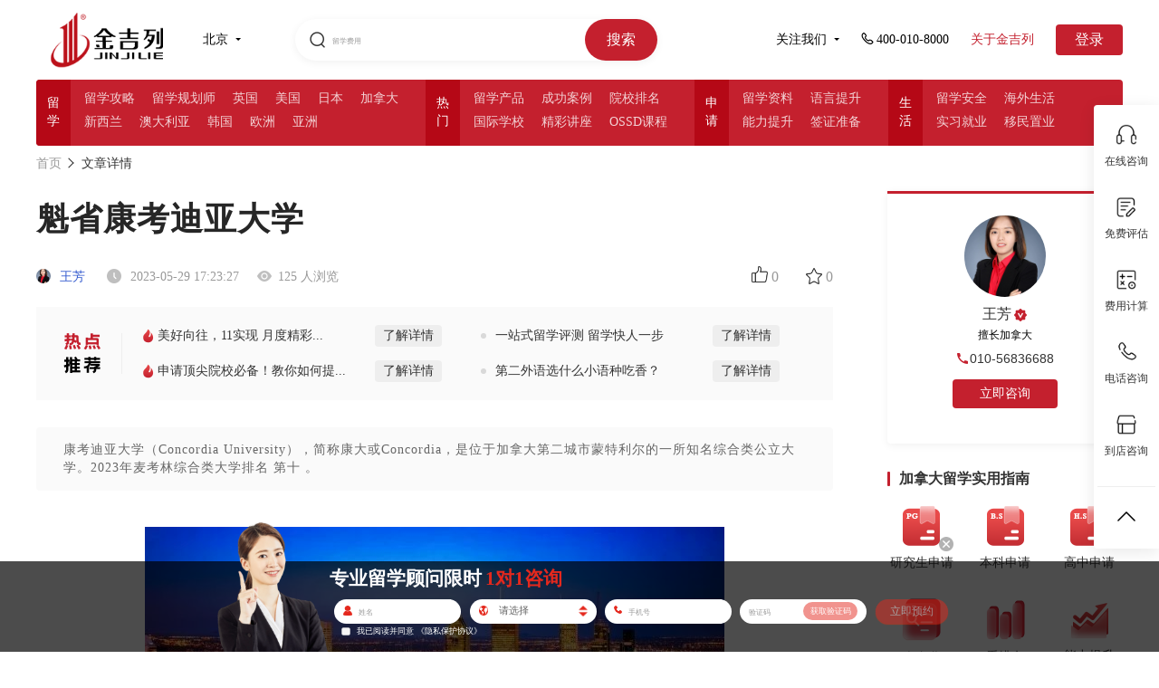

--- FILE ---
content_type: text/html; charset=utf-8
request_url: https://www.jjl.cn/article/1153205.html
body_size: 414912
content:
<!DOCTYPE html>
<html lang="en">

<head>
<meta charset="UTF-8">
<!-- other title -->
<title>魁省康考迪亚大学-金吉列留学官网</title>
<link rel="shortcut icon" href="/favicon.ico">
<meta name="format-detection" content="telephone=no">

<!-- other keywords -->
<meta content="魁省康考迪亚大学" name="keywords">

<!-- other description -->
<meta content="康考迪亚大学（Concordia University），简称康大或Concordia，是位于加拿大第二城市蒙特利尔的一所知名综合类公立大学。2023年麦考林综" name="description">

<meta http-equiv="X-UA-Compatible" content="IE=9; IE=8; IE=7; IE=10; IE=EDGE">
<meta name="baidu-site-verification" content="a01e20b4ccd416ba45d581ee3560ed84" />
<link rel="stylesheet" type="text/css" href="//cdn6.jjl.cn/dep/css/base1.css">
<link rel="stylesheet" type="text/css" href="//cdn6.jjl.cn/dep/css/dui-1.min.css">
<link rel="stylesheet" type="text/css" href="//cdn6.jjl.cn/dep/css/dui-append-1.min.css">
<link rel="stylesheet" type="text/css" href="//cdn6.jjl.cn/assets/css/nodemainnew-10994c23e5.min.css">
<link rel="stylesheet" type="text/css" href="//cdn6.jjl.cn/assets/css/layui-1cdf50b4e1.css">
<!--[if lt IE 9]>
  <script src="//cdn6.jjl.cn/dep/js/html5.js"></script>
  <![endif]-->
<script type="text/javascript">
  if ('undefined' === typeof console) {
    var console = {
      log: function () { }
    };
  }
</script>
<script src="//cdn6.jjl.cn/assets/js/aes-35c122dd0c.js"></script>
<script src="//cdn6.jjl.cn/dep/js/jquery-1.9.1.min.js"></script>
<script src="//cdn6.jjl.cn/dep/js/jquery.xdomainrequest.min.js"></script>
<script src="//cdn6.jjl.cn/dep/js/cookie.js"></script>
<script src="//cdn6.jjl.cn/dep/js/dui-1.js"></script>
<script src="//cdn6.jjl.cn/assets/font/iconfont-4b59c75e03.js"></script>
<script src="//cdn6.jjl.cn/assets/js/json2-8b60de893f.js"></script>
<script src="//cdn6.jjl.cn/assets/js/common/common_pro-67d1ebd98a.js"></script>
<script src="//cdn6.jjl.cn/assets/js/common/common_base2-d2a68b7d59.js"></script>
<script src="//cdn6.jjl.cn/assets/js/aseparams-a615ab71d5.js"></script>
<script src="//cdn6.jjl.cn/dep/js/changeFont.js"></script>
<script src="//cdn6.jjl.cn/dep/js/layui.all.js"></script>

<script async src="https://www.googletagmanager.com/gtag/js?id=UA-133228192-1"></script>
<script>
  window.dataLayer = window.dataLayer || [];

  function gtag() {
    dataLayer.push(arguments);
  }
  gtag('js', new Date());

  gtag('config', 'UA-133228192-1');
</script>
<script>
  (function () {
    var el = document.createElement("script");
    el.src =
      "https://sf1-scmcdn-tos.pstatp.com/goofy/ttzz/push.js?dd9b232c0ca7c9bf197d8f3fc2e8d12f4cb1fc90c00b018526bfbbd9b4fdd2d8f9f2b7b4458788804519f3c1c47bd2023e4dd1f3343bae5154aaaa2cf7718c04";
    el.id = "ttzz";
    var s = document.getElementsByTagName("script")[0];
    s.parentNode.insertBefore(el, s);
  })(window)
</script>
<script type="text/javascript">
  function setCook(name, value, t) {
    if (typeof t == 'undefined' || t == null) t = 60 * 30 * 24 * 60 * 60 * 1000;
    var exp = new Date(); exp.setTime(exp.getTime() + t);
    document.cookie = name + "=" + escape(value) + ";expires=" + exp.toGMTString();
  }
  (function (para) {
    var p = para.sdk_url,
      n = para.name,
      w = window,
      d = document,
      s = 'script',
      x = null,
      y = null;
    if (typeof (w['sensorsDataAnalytic201505']) !== 'undefined') {
      return false;
    }
    w['sensorsDataAnalytic201505'] = n;
    w[n] = w[n] || function (a) {
      return function () {
        (w[n]._q = w[n]._q || []).push([a, arguments]);
      }
    };
    var ifs = ['track', 'quick', 'register', 'registerPage', 'registerOnce', 'clearAllRegister', 'trackSignup',
      'trackAbtest', 'setProfile', 'setOnceProfile', 'appendProfile', 'incrementProfile', 'deleteProfile',
      'unsetProfile', 'identify', 'login', 'logout', 'trackLink', 'deleteItem', 'setItem'
    ];
    for (var i = 0; i < ifs.length; i++) {
      w[n][ifs[i]] = w[n].call(null, ifs[i]);
    }
    if (!w[n]._t) {
      x = d.createElement(s), y = d.getElementsByTagName(s)[0];
      x.async = 1;
      x.src = p;
      x.setAttribute('charset', 'UTF-8');
      w[n].para = para;
      y.parentNode.insertBefore(x, y);
    }
  })({
    sdk_url: 'https://h5cdn.jjldxz.com/file/sensorsdata.min.js',
    name: 'sensors',
    server_url: window.location.href.indexOf('jjl.cn') >= 0 ?
      'https://sensorsdata.jjldxz.com/sa?project=production' :
      'https://sensorsdata.jjldxz.com/sa?token=7eefe546fc7ce4c26dc905c1b55d7ce8aa07e8ecd3ad57b692fbe8844d2015db&project=default',
    is_track_single_page: true, // 单页面配置，默认开启，若页面中有锚点设计，需要将该配置删除，否则触发锚点会多触发 $pageview 事件
    use_client_time: true,
    send_type: 'beacon',
    show_log: false,
    source_channel: ['utm_end'],
    heatmap: {
      //是否开启点击图，default 表示开启，自动采集 $WebClick 事件，可以设置 'not_collect' 表示关闭。
      clickmap: 'default',
      get_vtrack_config: false,
      collect_tags: {
        // 配置是否开启其他任意元素的全埋点采集（默认不采集）
        div: true,
        li: true,
        ul: true,
        img: true,
        svg: true,
        p: true,
        em: true,
        section: true,
        table: true,
        span: true,
        i: true,
        video: true,
        audio: true
      },
      //是否开启触达图，not_collect 表示关闭，不会自动采集 $WebStay 事件，可以设置 'default' 表示开启。
      scroll_notice_map: 'default',
      scroll_delay_time: 4000,
      scroll_event_duration: 18000,
      //此参数针对预置 $WebClick 事件（包括 quick('trackHeatMap') quick('trackAllHeatMap') 触发的）生效。
      custom_property: function (element_target) {
        var closestTarget = $(element_target).closest('a')[0]
        //比如您需要给有 data=test 属性的标签的点击事件增加自定义属性 name:'aa' ，则代码如下：
        if (closestTarget && closestTarget.getAttribute('col-src')) {
          return {
            colomn_source: closestTarget.getAttribute('col-src')
          }
        }
        if (element_target.getAttribute('page_class')) {
          return {
            page_class: element_target.getAttribute('page_class')
          }
        }
      }
    }
  });
  sensors.registerPage({
    platform_type: 'PC',
    product_name: '官网-红网',
    is_login: function () {
      if (cookie('login_ss')) {
        return true
      } else {
        return false
      }
    },
    city: fn.getCityChinese(cookie('currentarea') || '1'),
    user_identity: ''
  });
  sensors.quick('autoTrack')

  //TODO:存入cookie 
  sensors.quick('isReady', function () {
    var distinct_id = sensors.quick("getAnonymousID")
    setCook('gr_user_id', distinct_id)
    console.log('distinct_id', distinct_id)
  });

</script>  <link rel="stylesheet" type="text/css" href="//cdn6.jjl.cn/assets/css/article_detail-668a8126cb.css" />
  <link rel="stylesheet" type="text/css" href="//cdn6.jjl.cn/assets/css/article_detail_2022-7d59b5563c.css" />
  <link rel="stylesheet" type="text/css" href="//cdn6.jjl.cn/assets/css/common-9bcea6b85d.css">
  <script src="https://cdn1-kefu.jjldxz.com/src/js/dxzkefuconfig-dcc1f81fee.js"></script>
  <script src="//cdn6.jjl.cn/assets/js/kefu-9f666827f0.js"></script>
  <script src="//cdn6.jjl.cn/dep/js/echo.min.js"></script>
  <style>
    .form-box {
      background-color: #fff;
      padding: 20px;
      margin-top: 20px;
      box-sizing: border-box;
    }

    .form-box-title {
      margin: 0 0 8px 0;
      padding: 0;
      font-size: 16px;
      font-family: MicrosoftYaHei-Bold, MicrosoftYaHei;
      font-weight: bold;
      color: #000000;
    }

    .form-box-desc {
      margin-bottom: 16px;
      font-size: 14px;
      font-family: MicrosoftYaHei;
      color: #666666;
      line-height: 22px;
    }

    .form-box-cont {}

    .form-box-item {
      margin-bottom: 12px;
      box-sizing: border-box;
    }

    .form-box-label {
      margin-bottom: 9px;
      font-size: 12px;
      font-family: MicrosoftYaHei;
      color: #000000;
    }

    .form-box-ip-box {
      width: 240px;
      height: 32px;
      box-sizing: border-box;
      padding: 0 15px;
      background: rgba(228, 40, 29, 0.02);
      border-radius: 16px;
      border: 1px solid rgba(228, 40, 29, 0.2);
    }

    .form-box-icon {
      width: 14px;
      margin-right: 8px;
    }

    .form-box-icon-sel {
      position: absolute;
      top: 8px;
    }

    .form-box-ip {
      width: 178px;
      height: 30px;
      box-sizing: border-box;
      background: rgba(0, 0, 0, 0);

      line-height: 32px;
      outline-style: none;
      border: none;
      font-size: 14px;
      font-family: MicrosoftYaHei;
      color: #000000;
    }

    .form-box-btn {
      width: 240px;
      height: 38px;
      background: #e4281d;
      border-radius: 8px;
      line-height: 38px;
      text-align: center;
      font-size: 16px;
      font-family: MicrosoftYaHei-Bold, MicrosoftYaHei;
      font-weight: bold;
      color: #ffffff;
      cursor: pointer;
    }

    .form-checkbox-box {
      margin-bottom: 16px;
      font-size: 12px;
      font-family: MicrosoftYaHei;
      color: #000000;
    }

    .form-checkbox-icon {
      width: 16px;
      height: 16px;
      margin-right: 4px;
      cursor: pointer;
    }

    .active-form-checkbox-icon {}

    .form-privacy {
      color: #e4281d;
      cursor: pointer;
    }

    .form-privacy:hover,
    .form-privacy:visited,
    .form-privacy:active,
    .form-privacy:link {
      color: #e4281d;
    }

    .form-checkbox-icon-box {
      display: inline-block;
      vertical-align: text-bottom;
    }

    .form-hide {
      display: none;
    }

    .form-box-sel-item-box {
      position: relative;
    }

    .form-box-item-sel {
      position: absolute;
      z-index: 1;
      left: 41px;
      width: 196px;
      height: 30px;
      line-height: 30px;
      box-sizing: border-box;
      background: rgba(0, 0, 0, 0);
      outline-style: none;
      border: none;
      font-size: 14px;
      font-family: MicrosoftYaHei;
      color: #000000;
    }

    .form-input-icon-after {
      position: absolute;
      z-index: 0;
      right: 8px;
      top: 10px;
      width: 8px;
    }

    .error-tip {
      color: #e4281d;
    }

    .form-unable {
      opacity: 0.5;
      cursor: not-allowed;
    }

    .form-box-code-box .get-code {
      width: 84px;
      height: 26px;
      margin-right: 0;
      margin-top: 2px;
      line-height: 26px;
      background: #e4281d;
      border-radius: 16px;
      font-size: 12px;
      font-family: MicrosoftYaHei;
      color: #ffffff;
      text-align: center;
      cursor: pointer;
    }

    .form-box-code-box .count-down {
      background: #eeeeee;
      font-size: 14px;
      font-family: MicrosoftYaHei;
      color: #999999;
    }

    .form-box-code-box {
      padding-right: 4px;
      display: flex;
    }

    .form-code-1v1 {
      width: 131px;
      flex: 1;
    }

    .dialog-2022-bottom {
      padding-top: 0 !important;
    }

    .article-box {
      justify-content: space-between;
      flex-wrap: nowrap;
      box-sizing: border-box;
    }

    .ar-left-box {
      width: 880px;
      flex-shrink: 0;
    }

    .ar-right-box {
      width: 260px;
      flex-shrink: 0;
    }

    /* 重置表单样式*/
    /* div[data-path="article_detail"] {
        position: static;
        margin-top: 30px;
      }
      div[data-path="article_detail"] .dialog-2022-cont{
        position: static;
      } */
    body {
      overflow-x: hidden !important;
    }

    .adviser-case-detail-offer p {
      font-size: 16px !important;
      line-height: 30px;
      margin-top: 20px !important;
      margin-bottom: 20px !important;
    }

    .adviser-case-detail-offer p img {
      display: block;
      margin: 0 auto !important;
    }

    .banner-box-left {
      height: 150px;
    }

    .ar-other-left {
      align-items: center;
    }

    .ar-writer {
      cursor: pointer;
    }

    .ar-nav-box {
      padding-top: 10px;
    }

    .ar-right-box {
      padding-top: 50px;
    }

    .ar-nav-first {
      text-decoration: none;
    }

    .adviser-case-detail-h3 {
      line-height: 40px;
      padding-top: 16px;
      padding-bottom: 0px;
      margin-bottom: 15px;
    }

    img {
      object-fit: cover;
    }

    .article_case_country {
      display: flex;
      align-items: center;
      justify-content: center;
      margin: 30px 0;
    }

    .article_case_country a {
      border-radius: 4px;
      font-size: 14px;
      font-family: PingFangSC-Medium, PingFang SC;
      font-weight: 500;
      margin-right: 30px;
      cursor: pointer;
    }

    .article_case_country a:nth-child(1) {
      padding: 9px 14px;
      color: #C4202E;
      background-color: #FDF3F3;
    }

    .article_case_country a:nth-child(2) {
      padding: 9px 30px;
      color: #ffffff;
      background-color: #C4202E;
      border-radius: 4px;
    }

    .ar-left-box .article_case_country .notCountry {
      background-color: #999999;
      color: #ffffff;
    }

    .article_topic_head {
      display: flex;
      align-items: center;
      justify-content: flex-start;
      margin-bottom: 30px;
    }

    .article_topic_head i {
      width: 4px;
      height: 21px;
      background: #C4202E;
      display: inline-block;
      margin-right: 15px;
    }

    .article_topic_head h6 {
      font-size: 22px;
      font-family: PingFangSC-Medium, PingFang SC;
      font-weight: 500;
      color: #333333;
    }

    .article_topic_List {
      display: flex;
      flex-wrap: wrap;
      align-items: center;
      justify-content: flex-start;

    }

    .article_topic_List a {
      padding: 6px 10px;
      color: #333333;
      background: #FFFFFF;
      border-radius: 4px;
      border: 1px solid #EEEEEE;
      margin: 0 30px 24px 0;
      cursor: pointer;
    }

    .article_topic_List a:hover {
      color: #C4202E;
      background: #FDF3F3;
      border-radius: 4px;
      border: 1px solid #F7D0D0;
    }

    .article_guide_wrap {
      margin-top: 30px;
    }

    .article_guide_head {
      display: flex;
      align-items: center;
      justify-content: flex-start;
    }

    .article_guide_head i {
      display: inline-block;
      width: 3px;
      height: 16px;
      background: #C4202E;
      border-radius: 3px;
      margin-right: 10px;
    }

    .article_guide_head h5 {
      font-size: 16px;
      font-family: PingFangSC-Semibold, PingFang SC;
      font-weight: 600;
      color: #333333;
    }

    .article_guide_list {
      display: flex;
      flex-wrap: wrap;
      align-items: center;
      justify-content: space-between;
      margin-top: 20px;
    }

    .article_guide_item {
      width: 75px;
      display: flex;
      flex-direction: column;
      align-items: center;
      justify-content: center;
      margin-bottom: 30px;
      cursor: pointer;
    }

    .article_guide_item span {
      font-size: 14px;
      font-family: PingFangSC-Regular, PingFang SC;
      font-weight: 400;
      color: #333333;
      margin-top: 10px;
    }

    .articleAD {
      margin: -10px 0 30px 0;
      padding: 10px 30px;
      display: flex;
      align-items: center;
      background: #FAFAFA;
    }

    .articleAD-title {
      width: 41px;
      height: 45px;
      padding-right: 23px;
      border-right: 1px solid #EEEEEE;
    }

    .articleAD-title img {
      width: 100%;
    }

    .articleAD-list {
      flex: 1;
      background: #FAFAFA;
      padding: 10px 29px;
      display: flex;
      flex-wrap: wrap;
      justify-content: space-between;
    }

    .articleAD-item {
      width: 45%;
      font-size: 14px;
      font-family: PingFangSC-Regular, PingFang SC;
      font-weight: 400;
      color: #333333;
      display: flex;
      align-items: center;
      justify-content: space-between;
      padding-left: 10px;
      position: relative;
    }

    .item-int {
      display: block;
      width: 6px;
      content: '';
      height: 6px;
      border-radius: 50%;
      background: #D9D9D9;
      position: absolute;
      left: -6px;
      top: 50%;
      margin-top: -3px;
    }

    .item-hott {
      display: block;
      content: '';
      width: 16px;
      height: 16px;
      border-radius: 50%;
      position: absolute;
      left: -8px;
      top: 50%;
      margin-top: -8px;
      background: url(//cdn6.jjl.cn/assets/img/item-hot-82b986aeaa.png);
      background-size: 100% 100%;
    }

    .item-hott img {
      width: 100%;
    }

    .articleAD-item a {
      display: block;
      padding: 3px 9px;
      cursor: pointer;
      background: #EEEEEE;
      border-radius: 4px;
      color: #333333;
    }

    .articleAD-item a:hover {
      background: #C4202E !important;
      color: #fff !important;
    }

    .articleAD-item:nth-child(1),
    .articleAD-item:nth-child(2) {
      margin-bottom: 15px;
    }
  </style>
</head>
<!-- 留学 -->
 
<body style="overflow-x: hidden;">
  <!-- 顾问不展示  -->
  <style>
  .dialog-1v1-bg {

    position: fixed;
    top: 0;
    left: 0;
    bottom: 0;
    right: 0;
    background: rgba(0, 0, 0, 0.6);
    z-index: 1005;
    display: none;
  }

  .dialog-1v1-warp {
    position: fixed;
    top: 50%;
    left: 50%;
    width: 982px;
    height: 552px;
    margin-top: -276px;
    margin-left: -491px;
    z-index: 1006;
    background-image: url(//cdn6.jjl.cn/assets/img/pop_bg_default@2x-1678ee9a15.png);
    /* background-image: url(//cdn6.jjl.cn/assets/img/pop_bg@2x-b973b1166d.png); */
    background-repeat: no-repeat;
    background-size: cover;
    background-position: center 0;
    display: none;
    /* cursor: pointer; */
  }

  .logo-img {
    position: absolute;
    width: 112px;
    height: 35px;
    top: 40px;
    left: 40px;
  }

  .shaw-1v1 {
    position: absolute;
    bottom: 0;
    width: 982px;
    border-bottom-left-radius: 16px;
    border-bottom-right-radius: 16px;
    overflow: hidden;
  }

  .close-btn-1v1 {
    position: absolute;
    width: 30px;
    height: 30px;
    top: 0;
    right: -40px;
    cursor: pointer;
  }

  .dsc {
    position: absolute;
    width: 416px;
    height: 60px;
    color: #fff;
    font-family: MicrosoftYaHei;
    line-height: 30px;
    left: 40px;
    bottom: 38px;
  }

  .dsc-first {
    margin: 0;
    padding: 0;
    font-size: 18px;
  }

  .dsc-second {
    margin: 0;
    padding: 0;
    font-size: 14px;
  }

  .dsc-second span {
    font-size: 16px;
    font-weight: bold;
  }

  .assess-desc-wrap {
    overflow: hidden;
  }

  .assess-desc {
    margin: 0;
    padding: 0;
    font-size: 16px;
    line-height: 28px;
    text-align: center;
    float: left;
    margin-right: 24px;
  }

  .assess-desc span {
    font-size: 18px;
    font-weight: bold;
    margin: 0;
    padding: 0;
    display: block;
  }

  .vip-line {
    width: 240px;
    height: 37px;
    background: linear-gradient(90deg, rgba(199, 171, 127, 0) 0%, rgba(199, 171, 127, 0.4) 51%, rgba(199, 171, 127, 0) 100%);
    margin: 30px auto 0;
    font-size: 16px;
    text-align: center;
    line-height: 37px;
    position: relative;
  }

  .vip-line:before {
    width: 16px;
    height: 37px;
    content: "";
    display: inline-block;
    position: absolute;
    left: 10px;
    top: 0;
    background: url(//cdn6.jjl.cn/assets/img/assess-phone-63c59ebf05.png) center no-repeat;
    background-size: 100% auto;
  }

  .form-warp {
    width: 450px;
    /* height: 476px; */
    height: 512px;
    background: rgba(255, 255, 255, 1);
    border-radius: 16px;
    position: absolute;
    top: 18px;
    right: 40px;
    box-sizing: border-box;
    padding: 20px 40px;
  }

  .form-title_new {
    /* width: 236px; */
    width: 100%;
    height: 31px;
    color: #004A73;
    font-size: 23px;
    font-family: PingFangSC-Regular, PingFang SC;
    line-height: 31px;
    margin-bottom: 10px;
    text-align: center;
    position: absolute;
    top: -60px;
    left: -6px;
    display: none;
  }

  .form-title {
    /* width: 236px; */
    width: 100%;
    height: 31px;
    font-size: 24px;
    font-family: MicrosoftYaHei-Bold, MicrosoftYaHei;
    font-weight: bold;
    color: #000000;
    line-height: 31px;
    margin-bottom: 10px;
    text-align: center;
  }

  .form-item {
    width: 100%;
    height: 85px;
  }

  #nameError,
  #selectError,
  #phoneError,
  #codeError {
    height: 15px;
    margin: 0;
    font-size: 12px;
    color: #E4281D;
    line-height: 15px;
    padding-left: 45px;
  }

  .label {
    font-size: 14px;
    font-family: MicrosoftYaHei;
    color: #000000;
  }

  .input-warp {
    margin-top: 10px;
    width: 100%;
    height: 40px;
    border-radius: 20px;
    border: 1px solid #D9D9D9;
    font-size: 16px;
    display: flex;
    justify-content: space-between;
    align-items: center;
    overflow: hidden;
    position: relative;
  }

  .input-icon-befor {
    margin: 0 15px;
  }

  .input-icon-after {
    position: absolute;
    width: 11px;
    top: 13px;
    right: 15px;
    cursor: pointer;
    z-index: 0;
  }

  .input-text-1v1 {
    flex: 1;
    height: 40px;
    border: 0;
    outline: none !important;
    background-color: transparent;
  }

  #select-1v1 {
    flex: 1;
    height: 40px;
    border: 0;
    z-index: 1;
    font-size: 14px;
    outline: none !important;
    background-color: transparent;
  }

  .input-text-1v1:focus,
  #select-1v1:focus {
    border: 0;
  }

  .agreement-warp {
    width: 100%;
    font-size: 14px;
    height: 22px;
    display: flex;
    align-items: center;
    margin-bottom: 15px;
    cursor: pointer;
  }

  .checkbox {
    margin-right: 11px;
    cursor: pointer;
  }

  .active-1v1 {
    margin-right: 11px;
    cursor: pointer;
    display: none;
  }

  .agreement-link {
    color: #E4281D;
    cursor: pointer;
  }

  .agreement-link:hover,
  .agreement-link:visited,
  .agreement-link:active,
  .agreement-link:link {
    color: #E4281D;
  }

  .submit-1v1 {
    width: 370px;
    height: 48px;
    background: #E4281D;
    border-radius: 8px;
    color: #fff;
    font-size: 18px;
    font-family: MicrosoftYaHei-Bold, MicrosoftYaHei;
    font-weight: bold;
    cursor: pointer;
    display: flex;
    align-items: center;
    justify-content: center;
  }

  .form-unable {
    opacity: 0.5;
    cursor: not-allowed;
  }

  #path-1v1 {
    display: none;
  }

  .other-desc-txt {
    margin-top: 40px;
    margin-left: 14px;
    font-size: 14px;
    font-family: MicrosoftYaHei;
    color: #FFFFFF;
  }

  .get-code {
    display: inline-block;
    width: 94px;
    height: 30px;
    margin-right: 5px;
    line-height: 30px;
    background: #E4281D;
    border-radius: 16px;
    text-align: center;
    font-size: 14px;
    font-family: MicrosoftYaHei;
    color: #FFFFFF;
    cursor: pointer;
  }

  .count-down {
    background: #EEEEEE;
    font-size: 14px;
    font-family: MicrosoftYaHei;
    color: #999999;
  }

  .code-1v1 {
    padding-left: 15px;
  }

  .yimin .dsc {
    width: 492px;
    top: 346px;
  }

  .dialog-1v1-warp.yimin {
    /* background-image: url(//cdn6.jjl.cn/assets/img/dialog_assess_bg-01ad721b67.png); */
  }

  .yimin .form-desc {
    font-size: 12px;
    color: #666666;
    line-height: 16px;
    float: right;
  }

  /* 弹框优化 */
  .liuxueDialog1v1 {
    width: 700px;
    height: 496px;
    margin-left: -350px;
    margin-top: -248px;
  }

  .liuxueDialog1v1s {
    width: 700px;
    height: 400px !important;
    margin-top: -200px !important;
  }

  .liuxueDialog1v1 .form-warp {
    width: 324px;
    height: auto;
    border-radius: 4px;
    top: 170px;
    padding: 20px 15px 20px 15px;
    background-color: rgba(256, 256, 256, 0.3);
  }

  .liuxueDialog1v1 .form-title {
    font-size: 16px;
    font-family: PingFangSC-Medium, PingFang SC;
    font-weight: 500;
    color: #000000;
  }

  .liuxueDialog1v1 .form-item {
    display: flex;
    align-items: center;
    justify-content: flex-start;
    border-radius: 4px;
    border: 1px solid #EEEEEE;
    padding-left: 15px;
    box-sizing: border-box;
    margin-bottom: 12px;
    background: #fff;
  }

  .liuxueDialog1v1 .form-item .input-warp {
    width: 55%;
    border: none;
    margin: 0;
  }

  .liuxueDialog1v1 .form-item .input-warp-download {
    background-image: url("//cdn6.jjl.cn/assets/img/articleDetail/download-5bcd848284.png");
    background-size: 14px 14px;
    background-position: right center;
    background-repeat: no-repeat;
  }

  .liuxueDialog1v1 .form-item .input-warp-years {
    width: 70%;
    border: none;
    margin: 0;
  }


  .liuxueDialog1v1 .form-item i {
    display: inline-block;
    width: 1px;
    height: 12px;
    border-left: 1px solid #EEEEEE;
    margin: 0 10px;
  }

  .liuxueDialog1v1 .form-item {
    height: 40px;
  }

  .liuxueDialog1v1 .form-warp b {
    display: inline-block;
    font-size: 10px;
    font-family: PingFangSC-Regular, PingFang SC;
    font-weight: 400;
    color: #999999;
    margin: 5px 0 12px 0;
  }

  .liuxueDialog1v1 .code-1v1 {
    padding-left: 0;
  }

  .liuxueDialog1v1 .input-text-1v1 {
    width: 50%;
    font-size: 14px;
    color: #333;
  }

  .liuxueDialog1v1 .input-text-1v1::placeholder {
    font-size: 14px;
    font-family: PingFangSC-Regular, PingFang SC;
    font-weight: 400;
    color: #999999;
  }

  .liuxueDialog1v1 .input-text-1v1:-moz-placeholder {
    font-size: 14px;
    font-family: PingFangSC-Regular, PingFang SC;
    font-weight: 400;
    color: #999999;
  }

  .liuxueDialog1v1 .input-text-1v1:-ms-input-placeholder {
    font-size: 14px;
    font-family: PingFangSC-Regular, PingFang SC;
    font-weight: 400;
    color: #999999;
  }

  .liuxueDialog1v1 .input-text-1v1::-webkit-input-placeholder {
    font-size: 14px;
    font-family: PingFangSC-Regular, PingFang SC;
    font-weight: 400;
    color: #999999;
  }

  .liuxueDialog1v1 .getCodeBtn {
    font-size: 14px;
    font-family: PingFangSC-Regular, PingFang SC;
    font-weight: 400;
    color: #C4202E;
    cursor: pointer;
  }

  .liuxueDialog1v1 .form-item .input-warp-code {
    width: 100%;
    padding-right: 15px;
  }

  .liuxueDialog1v1 .form-item #select-years {
    flex: 1;
    font-size: 14px;
    height: 40px;
    border: 0;
    z-index: 1;
    outline: none !important;
    background-color: transparent;
  }

  .agreementCheckbox {
    width: 12px;
    height: 12px;
    background: #FFFFFF;
    box-sizing: border-box;
    margin-right: 5px;
    border: 1px solid #c4202e;
    border-radius: 2px;
  }

  .liuxueDialog1v1 .agreementCheckboxActive {
    border: none;
    background-size: 100% 100%;
    background-image: url('//cdn6.jjl.cn/assets/img/page2022/dialog-checked-a17379ae4b.png');
  }

  .liuxueDialog1v1 .agreement-text {
    font-size: 12px;
    margin-right: 5px;
  }

  .liuxueDialog1v1 .submit-1v1 {
    width: 100%;
    font-size: 14px;
    font-family: PingFangSC-Medium, PingFang SC;
    font-weight: 500;
    color: #FFFFFF;
    height: 40px;
    background: #C4202E;
    border-radius: 4px;
  }

  .liuxueDialog1v1 .close-btn-1v1 {
    top: -40px;
    right: 0px;
  }

  .liuxueDialog1v1 .count-down {
    background: none;
  }

  .liuxueDialog1v1 .agreement-warp {
    width: 72%;
  }

  .dialog-top-bg {
    position: absolute;
    width: 397px;
    height: 43px;
    top: 40px;
    right: 36px;
    display: none;
  }
</style>
<div class="dialog-1v1-bg" style="display: none!important;"></div>
<div style="display: none!important;" class="dialog-1v1-warp liuxue liuxueDialog1v1" id="dialog1v1Box">
  <img src="//cdn6.jjl.cn/assets/img/articleDetail/close_1v1-925d0cdd52.png" alt="关闭" class="close-btn-1v1">
  <img class="dialog-top-bg" src="//cdn6.jjl.cn/assets/img/page2022/dialog-top-bg-610731fb60.png" alt="">
  <div class="form-warp">
    <!-- <p class="form-title">限时获取展会邀请函</p> -->
    <!-- <p class="form-title">给自己的人生一个精彩的PlanB</p> -->
    <p class="form-title_new">给自己的人生一个精彩的PlanB</p>
    <div class="form-item">
      <span class="label">意向国家及地区</span>
      <i></i>
      <div class="input-warp input-warp-download">
        <select name="select-1v1" id="select-1v1" placeholder="意向国家">
          <option data-id="1">美国</option>
          <option data-id="2">英国</option>
          <option data-id="4">澳大利亚</option>
          <option data-id="3">加拿大</option>
          <option data-id="5">新西兰</option>
          <option data-id="51">日本</option>
          <option data-id="50">韩国</option>
          <option data-id="54">中国香港</option>
          <option data-id="55">中国澳门</option>
          <option data-id="100">俄罗斯</option>
          <option data-id="108">爱尔兰</option>
          <option data-id="111">意大利</option>
          <option data-id="112">西班牙</option>
          <option data-id="102">白俄罗斯</option>
          <option data-id="52">新加坡</option>
          <option data-id="53">马来西亚</option>
          <option data-id="110">丹麦</option>
          <option data-id="103">德国</option>
          <option data-id="104">法国</option>
          <option data-id="105">挪威</option>
          <option data-id="106">瑞典</option>
          <option data-id="107">芬兰</option>
          <option data-id="109">荷兰</option>
          <option data-id="113">瑞士</option>
          <option data-id="114">奥地利</option>
          <option data-id="56">泰国</option>
          <option data-id="115">匈牙利</option>
        </select>
        <!-- <img class="input-icon-after" src="//cdn6.jjl.cn/assets/img/articleDetail/download-5bcd848284.png" alt="icon"> -->
      </div>
    </div>
    <!-- <div class="form-item">
      <span class="label">意向学段</span>
      <i></i>
      <div class="input-warp input-warp-years input-warp-download">
        <select name="select-1v1" id="select-years" placeholder="意向学段">
          <option>高中及以下</option>
          <option>本科</option>
          <option>本科预科</option>
          <option>硕士</option>
          <option>硕士预科</option>
          <option>博士</option>
        </select>
        <img class="input-icon-after" src="//cdn6.jjl.cn/assets/img/articleDetail/download-5bcd848284.png" alt="icon">
      </div>
    </div> -->
    <div class="form-item">
      <div class="input-warp input-warp-phone">
        <input class="input-text-1v1 phpne-1v1" type="text" placeholder="*请输入手机号" maxlength="11">
      </div>
    </div>
    <!-- <b>请留下您的信息，我们将有专人与您联系</b> -->
    <div class="form-item">
      <div class="input-warp input-warp-code">
        <input class="input-text-1v1 code-1v1" id="codeIp" type="text" placeholder="请输入验证码" maxlength="6"
          onkeyup="this.value=this.value.replace(/[^\d]/g,'') "
          onafterpaste="this.value=this.value.replace(/[^\d]/g,'') " oninput="if(value.length>6)value=value.slice(0,6)">
        <span class="getCodeBtn form-unable" id="getCodeBtn">获取验证码</span>
      </div>
    </div>
    <div class="agreement-warp" id="agreementCheckbox">
      <span class="agreementCheckbox"></span>
      <p class="agreement-text">我已阅读并同意 <a class="agreement-link" style="color: #E4281D;"
          href="https://www.jjl.cn/privacy" target="_blank">《隐私保护协议》</a></p>
    </div>
    <div id="path-1v1" data-id="ARTICLE_DETAIL_POP"></div>
    <div id="pageType" data-type="liuxue"></div>
    <div id="yimin-dialog-img" data-url="https://images.jjl.cn/conduct/2021/1209/20211209054249500.jpg"></div>
    <div id="liuxue-dialog-img" data-url=""></div>
    <div class="submit-1v1 form-unable">立即咨询专家</div>
  </div>
</div>
<script>
  $(function () {
    var dialogPath = $('#path-1v1').data().id
    var dialogType = $('#pageType').data().type
    var channel_name = '留学'
    var isComplete = false
    var sendFlag = false // 是否已发送验证码标记
    var lwMask = dialogType === 'liuxue' ? getCookie("lwMask") : getCookie("lwMaskYiM")
    if (dialogType == 'liuxue') {
      $(".form-warp").hide();
      $('.liuxueDialog1v1').addClass('liuxueDialog1v1s')
    }
    clearForm1v1LiuXue()
    var isSub = cookie('1V1_SUBMIT') || '1'

    // 隐藏弹窗
    hideCalc()

    function hideCalc(){
      $(".dialog-1v1-bg").hide()
      $(".dialog-1v1-warp").hide()
      clearForm1v1LiuXue()
      lwMask = dialogType === 'liuxue' ? getCookie("lwMask") : getCookie("lwMaskYiM")
      console.log(dialogType, '----dialogType1-----')
      if (dialogType === 'liuxue') {
        cookieGO('lwMask', lwMask + ',' + dialogPath, 3)
      } else {
        console.log(dialogType, '----dialogType2-----')
        cookieGO('lwMaskYiM', lwMask + ',' + dialogPath, 3)
      }
      $("#ddBox").fadeIn();

      // 让吸底弹窗不要挡住资质内容
      if ($("#newHomePageFooter").length > 0) {
        console.log('存在')
        var ddom = '<div id="emptyDom" style="height:90px"></div>'
        if (!$("#emptyDom").length > 0) {
          $("#newHomePageFooter").append(ddom)
        }
      }
      if ($("#oldPageFooter").length > 0) {
        console.log('存在')
        var ddom = '<div id="emptyDom" style="position: relative;height:100px;d"></div>'
        if (!$("#emptyDom").length > 0) {
          $("#oldPageFooter").append(ddom)
        }
      }


    }

    $(".close-btn-1v1").on('click', function () {
      $(".dialog-1v1-bg").fadeOut(150)
      $(".dialog-1v1-warp").fadeOut(150)
      clearForm1v1LiuXue()
      lwMask = dialogType === 'liuxue' ? getCookie("lwMask") : getCookie("lwMaskYiM")
      console.log(dialogType, '----dialogType1-----')
      if (dialogType === 'liuxue') {
        cookieGO('lwMask', lwMask + ',' + dialogPath, 3)
      } else {
        console.log(dialogType, '----dialogType2-----')
        cookieGO('lwMaskYiM', lwMask + ',' + dialogPath, 3)
      }
      $("#ddBox").fadeIn();

      // 让吸底弹窗不要挡住资质内容
      if ($("#newHomePageFooter").length > 0) {
        console.log('存在')
        var ddom = '<div id="emptyDom" style="height:90px"></div>'
        if (!$("#emptyDom").length > 0) {
          $("#newHomePageFooter").append(ddom)
        }
      }
      if ($("#oldPageFooter").length > 0) {
        console.log('存在')
        var ddom = '<div id="emptyDom" style="position: relative;height:100px;d"></div>'
        if (!$("#emptyDom").length > 0) {
          $("#oldPageFooter").append(ddom)
        }
      }



    })
    $('.dialog-1v1-warp').css('backgroundImage', 'url(' + $('#liuxue-dialog-img').data().url + ')')
    $('.dialog-1v1-warp').css('backgroundImage', 'url(' + 'https://images.jjl.cn/content/2023/202301051346.png' + ')')

    // 留学选择协议
    $('#agreementCheckbox').on('click', function () {
      var _this = $(this).find('.agreementCheckbox')
      var isFlag = _this.hasClass('agreementCheckboxActive')
      isFlag ? _this.removeClass('agreementCheckboxActive') : _this.addClass('agreementCheckboxActive')
    })
    if (isSub.indexOf(dialogType) < 0) {
      // isSub不等于页面业务类型(yimin&liuxue)时，展示弹窗
      setTimeout(function () {
        if ($('.dialog-1v1-warp').attr('isFlag') !== '1') {
          // 每个页面弹出一次 关闭后不影响其他页面弹窗展示
          var isHome = dialogPath === 'branch' || dialogPath === 'HOME_POP1V1'
          if (lwMask) { // 新旧分公司未选择城市时不出弹窗吸底
            // if ((lwMask.indexOf('branch') < 0 && lwMask.indexOf('HOME_POP1V1') < 0) && cookie('currentarea')) {
            $(".dialog-1v1-bg").fadeOut(150)
            $(".dialog-1v1-warp").fadeOut(150);
            // }
          } else {
            // $(".dialog-1v1-bg").fadeIn(150)
            // $(".dialog-1v1-warp").fadeIn(150);
          }

        }
      }, 5000)
      // TODO:  浏览弹窗,区分首页和详情页
      if (dialogPath == 'branch') {
        // 分首页
        sensors.track('web_page_view', {
          channel_name: channel_name,
          city_name: fn.getCityChinese(cookie('currentarea') || '1'),
          platform_id: dialogType == 'yimin' ? '301' : '101',
          page_class: 'branch',
          modul_name: 'float'
        });
      } else if (dialogPath == 'HOME_POP1V1') { //旧的分公司首页
        sensors.track('web_page_view', {
          channel_name: channel_name,
          city_name: fn.getCityChinese(cookie('currentarea') || '1'),
          platform_id: dialogType == 'yimin' ? '301' : '101',
          page_class: 'branch',
          modul_name: 'float'
        });
      } else if (dialogPath == 'productdetail') { //产品详情页
        sensors.track('web_page_view', {
          channel_name: channel_name,
          city_name: fn.getCityChinese(cookie('currentarea') || '1'),
          platform_id: dialogType == 'yimin' ? '301' : '101',
          page_class: 'productdetail',
          modul_name: 'float'
        });
      } else if (dialogPath == 'home') { //总首页
        sensors.track('web_page_view', {
          channel_name: channel_name,
          city_name: fn.getCityChinese(cookie('currentarea') || '1'),
          platform_id: dialogType == 'yimin' ? '301' : '101',
          page_class: 'home',
          modul_name: 'float'
        });

      } else if (dialogPath == 'country') { //聚合页
        sensors.track('web_page_view', {
          channel_name: channel_name,
          city_name: fn.getCityChinese(cookie('currentarea') || '1'),
          platform_id: dialogType == 'yimin' ? '301' : '101',
          page_class: 'country',
          modul_name: 'float'
        });
      }
      else if (dialogPath == 'articlelist') { //文章列表
        sensors.track('web_page_view', {
          channel_name: channel_name,
          city_name: fn.getCityChinese(cookie('currentarea') || '1'),
          platform_id: dialogType == 'yimin' ? '301' : '101',
          page_class: 'articlelist',
          modul_name: 'float'
        });
      } else if (dialogPath == 'adviserdetail') { //顾问个人页
        sensors.track('web_page_view', {
          channel_name: channel_name,
          city_name: fn.getCityChinese(cookie('currentarea') || '1'),
          platform_id: dialogType == 'yimin' ? '301' : '101',
          page_class: 'adviserdetail',
          modul_name: 'float'
        });
      } else {
        // 文章详情页
        sensors.track('web_page_view', {
          channel_name: channel_name,
          city_name: fn.getCityChinese(cookie('currentarea') || '1'),
          platform_id: dialogType == 'yimin' ? '301' : '101',
          page_class: 'articledetail',
          modul_name: 'float'
        });
      }
    }


    function initFingerprintJS() {
      var options = {
        fonts: {
          extendedJsFonts: true
        },
        excludes: {
          userAgent: true
        }
      }
      if (window.requestIdleCallback) {
        requestIdleCallback(function () {
          Fingerprint2.getV18(options, function (result, components) {
            finger_visitorId = result
          })
        })
      } else {
        setTimeout(function () {
          Fingerprint2.getV18(options, function (result, components) {
            finger_visitorId = result
          })
        }, 500)
      }
    }
    var judgeGetAble = function () {
      var phoneFlag = false
      var sectionFlag = true
      var phoneVal = $(".phpne-1v1").val()
      if (phoneVal.length === 11) {
        if (/^1[3456789]\d{9}$/.test(phoneVal)) {
          $('#phoneError').html("");
          phoneFlag = true

          $("#getCodeBtn").removeClass('form-unable')
        } else {
          fn.myTostThumb('手机号格式不正确', 'null')
          $("#getCodeBtn").addClass('form-unable')
        }
      } else {
        $("#getCodeBtn").addClass('form-unable')
      }

      var codeFlag = $("#codeIp").val().length === 6

      if (phoneFlag && sectionFlag && codeFlag && sendFlag) {
        $(".submit-1v1").removeClass("form-unable");
      } else {
        $(".submit-1v1").addClass("form-unable");
      }
    }

    var finger_visitorId = '';
    if (!finger_visitorId) {
      initFingerprintJS()
    }

    var grUserId = cookie('gr_user_id');
    var h = cookie('referweb'); // 获取来源url
    if (h == null || h == undefined) {
      h = window.location.href;
      if (h.match(/[~|《|<|>|'|!|@|#|$|%|^|*|(|)|+]/)) {
        // alert('含有特殊字符')
        // return false;
      } else {
        if (document.referrer) {
          try {
            var refer = document.referrer;
            if (refer) {
              h = refer
            }
          } catch (e) {
            console.log('获取refer异常');
          };
        } else {
          h = window.location.href;
        }
      }
    }

    // var isSub = localStorage.setItem(name, JSON.stringify(val))
    var baomingfaangshi = {
      //phone
      phone: function (phone) {
        if (!/^1(3|4|5|6|7|8|9)\d{9}$/.test(phone)) {
          return false;
        }
        return true;
      },
      email: function (email) {
        if (!/^[A-Za-z\d]+([-_.][A-Za-z\d]+)*@([A-Za-z\d]+[-.])+[A-Za-z\d]{2,4}$/.test(email)) {
          return false;
        }
        return true;
      }

    };

    $(".checkbox").on('click', function () {
      $(".checkbox").toggle()
      $('.active-1v1').toggle()
    })

    $(".active-1v1").on('click', function () {
      $(".checkbox").toggle()
      $('.active-1v1').toggle()
    })

    $(".phpne-1v1").on('blur', function () {
      judgeGetAble()
      // 姓名输入框 失去焦点事件
      if (!$(this).val()) {
        fn.myTostThumb('请输入您的手机号', 'null')
        return false;
      }
      if (!baomingfaangshi.phone($.trim($(".phpne-1v1").val()))) {
        //判断手机号
        fn.myTostThumb('手机号格式不正确', 'null')
        return false;
      }
    });
    $("#codeIp").on('blur', function () {
      // TODO: 已经点击获取验证码
      if (!sendFlag) {
        return false
      }
      if (!$(this).val() || $(this).val().length != 6) {
        fn.myTostThumb('请输入验证码', 'null')
        return false;
      }
      judgeGetAble();
    })
    $(".phpne-1v1").bind("input porpertychange", function () {
      judgeGetAble();
    });
    $("#codeIp").bind("input porpertychange", function () {
      judgeGetAble();
    });
    $("#dialog1v1Box").click(function (e) {
      if (e.target.className.indexOf('dialog-1v1-warp') || e.target.className.indexOf('other-desc-txt')) {
        // TODO: 点击弹窗背景图,区分首页和详情页
        if (dialogPath == 'HOME_POP1V1') {
          // 首页
          // sensors.track('click_index_pop_bk', {
          //     channel_name: channel_name
          // });
        } else {
          // 详情页
          // sensors.track('click_strategy_pop_bk', {
          //     channel_name: channel_name
          // });
        }
        // window.open('https://www.jjldxz.com/zt/2021/20211025_education/index.html?position=' + $('#path-1v1')
        //   .data().id)
      }
    })
    // 提交
    $(".submit-1v1").on('click', function () {
      if ($(this).hasClass('form-unable')) {
        return false
      }
      // 留学表单
      if ($('#select-1v1 option:selected').text() == '请选择') {
        fn.myTostThumb('请选择意向国家及地区', 'null')
        return false
      }
      // if ($('#select-years option:selected').text() == '请选择') {
      //   fn.myTostThumb('请选择意向学段', 'null')
      //   return false
      // }
      if ($(".phpne-1v1").val() == '') {
        fn.myTostThumb('请输入您的手机号', 'null')
        return false;
      }
      if (!baomingfaangshi.phone($.trim($(".phpne-1v1").val()))) {
        //判断手机号
        fn.myTostThumb('手机号格式不正确', 'null')
        return false;
      }
      if (!$("#agreementCheckbox").find('.agreementCheckbox').hasClass("agreementCheckboxActive")) {
        fn.myTostThumb('请阅读并同意《隐私保护协议》', 'null')
        return false;
      }
      // TODO: 传入校验码
      checkCode($("#codeIp").val(), $(".phpne-1v1").val())

    });
    $("#getCodeBtn").on("click", function () {
      if ($(this).hasClass('form-unable')) {
        return false
      }
      getCodeLiuXue();
      sendFlag = true
      judgeGetAble()
    });

    /**
     *提交在线评估 
     **/
    function submitSignAssessment() {
      var source = window.location.href
      if (source.indexOf('?') === -1) {
        source = source + '?position=' + $('#path-1v1').data().id
      } else {
        source = source + '&position=' + $('#path-1v1').data().id
      }
      var leadsData = {
        "username": '',
        "phone": $(".phpne-1v1").val(),
        "source": document.referrer || source,
        "country": $('#select-1v1 option:selected').text(),
        "area": fn.getCityChinese(cookie('currentarea') || '1'),
        "rel_type": 3,
        "content": '',
        // "content": $('#select-years option:selected').text(),
        'url': source,
        'gr_user_id': cookie("gr_user_id") //sensors.quick('getAnonymousID')
      }
      let params = {
        data: encrypt(JSON.stringify(leadsData))
      }
      $.ajax({
        url: ajaxUrlPrefix.ping_gu_url + '/api/v3/leads/data',
        type: 'post',
        dataType: 'json',
        contentType: "application/json",
        //jsonpCallback: 'callback',
        headers: {
          "InformationCode": finger_visitorId
        },
        data: JSON.stringify(params),
        success: function (msg) {
          if (msg.code === 200) {
            $(".dialog-1v1-bg").fadeOut(150)
            $(".dialog-1v1-warp").fadeOut(150)
            // downLoadFile()
            clearForm1v1LiuXue()
            $("#ddBox").fadeOut();

            // 移除不挡内容的空dom
            if ($("#emptyDom").length > 0) {
              $("#emptyDom").remove()
            }
            //表单提交成功的话存储24小时的cookie
            // setCookieee('lwMask', 'lw', '1')

            // cookieGO('lwMask', 'lw', 24)
            lwMask = getCookie("lwMask") || ''
            cookieGO('lwMask', lwMask + ',' + dialogPath, 24)

            // TODO: 点击【立即获得】按钮,区分首页和详情页
            if (dialogPath == 'branch') {
              // 分首页
              sensors.track('web_form_submit', {
                channel_name: channel_name,
                city_name: fn.getCityChinese(cookie('currentarea') || '1'),
                platform_id: dialogType == 'yimin' ? '301' : '101',
                page_class: 'branch',
                modul_name: 'float',
                target_country: $('#select-1v1 option:selected').text()
              });
            } else if (dialogPath == 'HOME_POP1V1') { //旧的分公司首页
              sensors.track('web_form_submit', {
                channel_name: channel_name,
                city_name: fn.getCityChinese(cookie('currentarea') || '1'),
                platform_id: dialogType == 'yimin' ? '301' : '101',
                page_class: 'branch',
                modul_name: 'float',
                target_country: $('#select-1v1 option:selected').text()
              });
            } else if (dialogPath == 'productdetail') { //产品详情页
              sensors.track('web_form_submit', {
                channel_name: channel_name,
                city_name: fn.getCityChinese(cookie('currentarea') || '1'),
                platform_id: dialogType == 'yimin' ? '301' : '101',
                page_class: 'productdetail',
                modul_name: 'float',
                target_country: $('#select-1v1 option:selected').text()
              });
            } else if (dialogPath == 'home') { //总首页
              sensors.track('web_form_submit', {
                channel_name: channel_name,
                city_name: fn.getCityChinese(cookie('currentarea') || '1'),
                platform_id: dialogType == 'yimin' ? '301' : '101',
                page_class: 'home',
                modul_name: 'float',
                target_country: $('#select-1v1 option:selected').text()
              });

            } else if (dialogPath == 'country') { //聚合页
              sensors.track('web_form_submit', {
                channel_name: channel_name,
                city_name: fn.getCityChinese(cookie('currentarea') || '1'),
                platform_id: dialogType == 'yimin' ? '301' : '101',
                page_class: 'country',
                modul_name: 'float',
                target_country: $('#select-1v1 option:selected').text()
              });
            } else {
              // 文章详情页
              sensors.track('web_form_submit', {
                channel_name: channel_name,
                city_name: fn.getCityChinese(cookie('currentarea') || '1'),
                platform_id: dialogType == 'yimin' ? '301' : '101',
                page_class: 'articledetail',
                modul_name: 'float',
                target_country: $('#select-1v1 option:selected').text()
              });
            }

            var curDomain = document.domain.split('.').slice(-2).join('.')
            var SUBMIT_V = dialogType
            if (cookie('1V1_SUBMIT') && cookie('1V1_SUBMIT') != dialogType) {
              SUBMIT_V = cookie('1V1_SUBMIT') + ',' + dialogType
            }
            cookie('1V1_SUBMIT', SUBMIT_V, {
              path: '/',
              domain: curDomain
            });
            if (dialogType == 'yimin') {
              fn.myTostThumb('您的移民方案已生成，金吉列移民规划师已经收到您的信息，我们会在24小时之内与您联系，为您提供专属定制服务', 'null')
            } else {
              fn.myTostThumb('信息提交成功！稍后将有专人与您联系。', 'null')
            }
            // setTimeout(function () { //先关闭弹框再提示成功必须使用timeout，否则alert会提前执行
            //   alert('老师将为您做专业评估。');
            //   window.open('https://www.jjldxz.com/zt/2021/20211025_education/index.html?source=' + $(
            //     '#path-1v1').data().id)
            // }, 10)
          } else {
            alert(msg.message);
          }
        },
        error: function (XMLHttpRequest, textStatus, errorThrown) {
          console.log("获取失败，请重试！CODE:" + XMLHttpRequest.status)
        }
      });
    }

    // TODO: 根据当前dom 修改
    var timer;

    function countDown() {
      // 60s倒计时
      // $("#getCodeBtn").unbind("click");
      var countDownTime = 60;
      timer = window.setInterval(function () {
        countDownTime--;
        $("#getCodeBtn").addClass('count-down')
        $("#getCodeBtn").html(countDownTime + 's');
        if (countDownTime == 0) {
          clearInterval(timer);
          $("#getCodeBtn").removeClass('count-down')
          $("#getCodeBtn").html('获取验证码');
          // $("#getCodeBtn").bind("click", function () {
          //   getCodeLiuXue();
          // });
        }
      }, 1000);
    }

    function getCodeLiuXue() {
      var data = {
        phone: $(".phpne-1v1").val()
      }
      var md5Sign = {
        "sign_method": 'md5',
        "kqNezsMODH": '1.0',
        "BHXPixlxDB": ''
      }
      var md5Data = {}
      for (var attr in data) {
        md5Data[attr] = data[attr]
      }
      for (var attr in md5Sign) {
        md5Data[attr] = md5Sign[attr]
      }
      var signArr = []
      for (var i in md5Data) {
        signArr.push((i + '=' + md5Data[i]))
      }
      var router_key = md5(signArr.sort().join('&'))
      var time_key = new Date().getTime()

      //获取验证码
      if (!baomingfaangshi.phone($.trim($(".phpne-1v1").val()))) {
        fn.myTostThumb('手机号格式不正确', 'null')
        return false;
      } else {
        $('#phoneError').html('');
        countDown();
        //获取短信验证码
      }
      $.ajax({
        url: ajaxUrlPrefix.goApi + '/cms/api/sendPhoneCode',
        type: 'get',
        headers: {
          'content-type': 'application/x-www-form-urlencoded',
          'RterKey': router_key,
          'TimeKey': time_key,
          Authorization: '5b6bac4a04700f0001f287ce55a8c8dc0cf54ba290e20e6c4efe9a74'
        },
        data: {
          phone: $(".phpne-1v1").val()
        },
        dataType: 'json',
        // dataType:"jsonp",
        success: function (msg) {
          if (msg.code === 0) {
            /* alert('成功');*/
          } else {
            sendFlag = false
            judgeGetAble()
            alert('出错啦');
          }
        },
        error: function (XMLHttpRequest, textStatus, errorThrown) {
          console.log("获取失败，请重试！CODE:" + XMLHttpRequest.status)
        }
      });
    }

    // 校验验证码
    function checkCode(phoneCode, phone, u_name, u_phone, u_country, u_project) {
      var data = {
        phone: $(".phpne-1v1").val(),
        code: $("#codeIp").val()
      }
      var md5Sign = {
        "sign_method": 'md5',
        "kqNezsMODH": '1.0',
        "BHXPixlxDB": ''
      }
      var md5Data = {}
      for (var attr in data) {
        md5Data[attr] = data[attr]
      }
      for (var attr in md5Sign) {
        md5Data[attr] = md5Sign[attr]
      }
      var signArr = []
      for (var i in md5Data) {
        signArr.push((i + '=' + md5Data[i]))
      }
      var router_key = md5(signArr.sort().join('&'))
      var time_key = new Date().getTime()

      $.ajax({
        url: ajaxUrlPrefix.goApi + '/cms/api/checkPhoneCode',
        type: 'get',
        headers: {
          'content-type': 'application/x-www-form-urlencoded',
          'RterKey': router_key,
          'TimeKey': time_key,
          Authorization: '5b6bac4a04700f0001f287ce55a8c8dc0cf54ba290e20e6c4efe9a74'
        },
        data: {
          code: $("#codeIp").val(),
          phone: $(".phpne-1v1").val()
        },
        dataType: 'json',
        success: function (msg) {
          console.log(msg);
          if (msg.code === 0) {
            // TODO: 根据当前修改
            submitSignAssessment()
          } else {
            fn.myTostThumb(msg.data, 'null')
          }
        },
        error: function (XMLHttpRequest, textStatus, errorThrown) {
          console.log("获取失败，请重试！CODE:" + XMLHttpRequest.status)
        }
      });
    };

    function resetTime() {
      clearInterval(timer);
      timer = null;
      $("#getCodeBtn").removeClass('count-down').html('获取验证码')
    }

    function clearForm1v1LiuXue() {
      $('.dialog-1v1-warp').attr('isFlag', '')
      $(".phpne-1v1").val('')
      $("#codeIp").val('')
      $('#agreementCheckbox').find('.agreementCheckbox').removeClass('agreementCheckboxActive')
      $('#select-1v1')[0].options[0].selected = true;
      // $('#select-years')[0].options[3].selected = true;
      if (!$('#getCodeBtn').hasClass('form-unable')) {
        $('#getCodeBtn').addClass('form-unable')
      }
      resetTime()
    }
    function downLoadFile() {
      // 行前资料包
      window.location.href = 'https://cdn4.jjl.cn/handbook/%E5%90%84%E5%9B%BD%E6%89%8B%E5%86%8C.rar'
    }
    function cookieGO(value, key, day) {
      var today = new Date();
      var expires = new Date();
      expires.setTime(today.getTime() + 1000 * 60 * 60 * day);
      setCookiee(value, key, expires);
    }
    function setCookiee(value, key, expire) {
      var pathName = "; path=/";
      window.document.cookie =
        value + '=' + escape(key) + (expire == null ? '' : '; expires=' + expire.toGMTString()) + pathName

    }
    function getCookie(Name) {
      var findcookie = Name + '=';
      if (window.document.cookie.length > 0) {
        // if there are any cookies
        let offset = window.document.cookie.indexOf(findcookie);
        if (offset != -1) {
          // if cookie exists
          offset += findcookie.length; // set index of beginning of value
          let end = window.document.cookie.indexOf(';', offset); // set index of end of cookie value
          if (end == -1) end = window.document.cookie.length;
          return unescape(window.document.cookie.substring(offset, end));
        }
      }
      return null;
    }
  })
</script>
  <div>
    <input type="hidden" id="detail_id" value="1153205" />
  </div>
  <!-- <div class="share-guide-mask" id="share-guide-mask">
    <div class="share-guide-main">
      <img src="//cdn6.jjl.cn/assets/img/circle_pic@2x-c638127f6c.png" alt="" class="circle">
      <img src="//cdn6.jjl.cn/assets/img/wx-82193338d0.png" alt="" class="wx-icon">
      <img src="//cdn6.jjl.cn/assets/img/arrow_icon@2x-2ff3f8a56a.png" alt="" class="arrow">
      <img src="//cdn6.jjl.cn/assets/img/txt@2x-f21816c100.png" alt="" class="txt">
      <img src="//cdn6.jjl.cn/assets/img/close_buttn@2x-d4155af63a.png" alt="" class="close" id="share-close-btn">
    </div>
  </div> -->
  <!-- ===头部=== -->
<style type="text/css">
  .l_u {
    width: 421px;
    height: 434px;
    background-color: #fff;
  }

  .l_u_top {
    width: 100%;
    height: 56px;
    background-color: #c13232;
    padding: 5px 0
  }

  .l_u_top img {
    display: block;
    width: 150px;
    height: 52px;
    margin: 0 auto;
  }

  .l_u_con {
    width: 100%;
    -webkit-box-sizing: border-box;
    -moz-box-sizing: border-box;
    box-sizing: border-box;
    padding-top: 20px;
    padding-left: 45px;
  }

  .l_u_con p {
    width: 72px;
    font-size: 14px;
    color: #333;
    border-bottom: 2px #c13232 solid;
  }

  .l_u_con_ {
    width: 330px;
    height: 1px;
    background-color: #dcdcdc;
  }

  .inputtext_isr {
    -moz-box-sizing: border-box;
    -webkit-box-sizing: border-box;
    -o-box-sizing: border-box;
    -ms-box-sizing: border-box;
    box-sizing: border-box;
  }

  .form-control {
    display: inline-block;
    line-height: 25px;
  }

  .l_u_com_phone {
    width: 295px;
    height: 40px;
    padding-left: 35px;
    font-size: 14px;
    color: #999;
    border: 1px solid #ccc;
    border-radius: 4px;
    background-color: #fff;
    background-image: none;
  }

  .l_u_com_yan {
    width: 182px;
    height: 40px;
    padding-left: 34px;
    font-size: 14px;
    color: #999;
    border: 1px solid #ccc;
    border-radius: 4px;
    background-color: #fff;
    background-image: none;
  }

  .l_u_com_bang {
    width: 90px;
    height: 40px;
    line-height: 40px;
    float: right;
    margin-right: 45px;
    margin-top: -2px;
  }

  .l_u_com_but {
    width: 330px;
    height: 40px;
    background-color: #c13232;
    color: #fff;
    border: 1px solid #c13232;
    border-radius: 4px;
  }

  .l_u_com_but:hover {
    color: #fff;
  }

  .l_u_com_she {
    width: 330px;
    text-align: center;
    position: relative;
    margin-top: 18px;
  }

  .l_u_com_she div {
    width: 330px;
    height: 1px;
    background-color: #999;
    line-height: 0px;
  }

  .l_u_com_she i {
    font-style: normal;
    font-size: 14px;
    color: #999;
    background-color: #fff;
    z-index: 10;
  }

  .l_u_com_fen {
    width: 330px;
    margin-top: 30px;
    text-align: center;
  }

  .l_u_com_fen img {
    width: 32px;
    height: 32px;
    cursor: pointer;
  }

  input[type="checkbox"]:checked+label {
    color: red;
  }

  input[type="checkbox"]+label:before,
  #xieyi_reg input[type="checkbox"]+label:before {
    content: "\a0";
    /*不换行空格*/
    display: inline-block;
    vertical-align: middle;
    font-size: 18px;
    width: 14px;
    height: 13px;
    margin-right: 10px;
    border-radius: 50%;
    border: 1px solid #958c87;
    font-weight: normal;
    line-height: 1;
  }

  input[type="checkbox"]:checked+label:before,
  #xieyi_reg input[type="checkbox"]:checked+label:before {
    content: "\a0";
    /*不换行空格*/
    display: inline-block;
    vertical-align: middle;
    font-size: 18px;
    width: 10px;
    height: 9px;
    margin-right: 10px;
    border-radius: 50%;
    border: 1px solid #d31d2c;
    background-color: #d31d2c;
    background-clip: content-box;
    padding: 2px;
    color: #d31d2c;

  }

  input[type="checkbox"] {
    position: absolute;
    clip: rect(0, 0, 0, 0);
  }

  .yonghu {
    display: inline-block;
    margin-left: -5px;
    font-size: 14px;
    color: #333;
    position: relative;
  }

  .yonghu a {
    color: #c13232;
  }

  .yonghu span {
    width: 235px;
    top: -13px;
    position: absolute;
  }

  .login_error {
    background-color: #FFFBEF;
    border: 1px solid #C13232;
    padding: 6px 12px;
    z-index: 1;
    box-shadow: 0 1px 1px #eee;
    color: #C13232;
    position: absolute;
    right: -165px;
    left: 295px;
    top: -19px;
    opacity: 1;
  }

  .login_error:after,
  .login_error:before {
    border: 6px solid transparent;
    content: ' ';
    position: absolute;
    left: 1em;
  }

  .login_error:before {
    border-top-color: #C13232;
    bottom: -13px;
  }

  .login_error:after {
    border-top-color: #fffbef;
    bottom: -12px;
  }

  .login_x {
    width: 9px;
    height: 9px;
    display: inline-block;
    margin-right: 5px;
    background: url(//cdn6.jjl.cn/assets/img/login_error_1-aaf92f1d36.png)
  }

  .text_shu {
    width: 18px;
    height: 18px;
    border-radius: 50%;
    background: #C13232;
    color: #fff;
    position: absolute;
    top: 0px;
    left: -16px;
    text-align: center;
    line-height: 18px;
  }
</style>
<!-- 登录 -->
<div class="l_u" id="l_u" style="display: none;height: 500px;">
  <div class="l_u_top"><img src="//cdn6.jjl.cn/assets/img/logo_login-8cf386b10e.png" alt=""></div>
  <div class="l_u_con">
    <p>验证码登录</p>
    <div class="l_u_con_"></div>
    <form class="m-t" role="form" style="margin-top: 20px">
      <div class="form-group inputtext_isr" style="position: relative;">
        <input type="text" class="form-control l_u_com_phone" placeholder="请输入手机号" id="phone" required
          data-vaild="^1\d{10}$" data-errmsg="手机号不正确" />
        <i style="color: #999;position: absolute;top: 14px;width: 12px;left: 8px" class="iconfont">&#xe679;</i>
        <span class="login_error" id="login_e_phone" style="display: none;"><i class="login_x"></i><em
            id="login_error_text">请输入手机号</em></span>
      </div>
      <div class="form-group clearfix" style="margin-top: 20px;position: relative;">
        <input placeholder="填写图形验证码" type="text" id="tupian" class="form-control l_u_com_yan" required
          data-vaild="^\d{6}$" />
        <!--data-errmsg="验证码号码不正确，仅能包含4位数字"-->
        <i style="color: #999;position: absolute;top: 14px;width: 12px;left: 8px" class="iconfont">&#xe653;</i>
        <div class="l_u_com_bang">
          <!--<input type="button" class="button" id="sendcun" style="color: #999;border: 1px solid #999;font-size: .6rem;width: 3.5rem;padding: 0 .2rem" @click.stop.prevent="sendphone()" value="发送验证码"/>-->
          <!--<img class="" style="width: 90px;height: 40px;" id="tupiancun" />-->
          <div id="param_code" style="width: 90px;height: 35px;margin-top: -7px;cursor: pointer;"></div>
        </div>
      </div>
      <div class="form-group clearfix" style="margin-top: 20px;position: relative;">
        <input placeholder="请输入短信验证码" type="text" id="verify" class="form-control l_u_com_yan" required
          data-vaild="^\d{6}$" />
        <!--data-errmsg="验证码号码不正确，仅能包含4位数字"-->
        <i style="color: #999;position: absolute;top: 14px;width: 12px;left: 8px" class="iconfont">&#xe653;</i>
        <div class="l_u_com_bang">
          <!--<input type="button" class="button" id="sendcun" style="color: #999;border: 1px solid #999;font-size: .6rem;width: 3.5rem;padding: 0 .2rem" @click.stop.prevent="sendphone()" value="发送验证码"/>-->
          <input type="button" class="btn btn-primary"
            style="width: 90px;height: 40px;text-align: center;padding: 6px 2px;background: #fff;color: #c13232;border: 1px solid #c13232;border-radius: 3px;line-height: 0px"
            id="sendcun" value="发送验证码" />
        </div>
      </div>
    </form>
    <div style="margin-top: 20px;">
      <input type="button" class="btn l_u_com_but" style="width: 330px;padding-left: 0;padding-right: 0" id="loginuser"
        value="登 录" />
    </div>
    <div class=" clearfix" id="guwen" style="margin-top: 20px;">
      <input class="wrap-con" type="checkbox" name="payMethod" value="1" id="xieyi" /><label for="xieyi"></label>
      <div class="yonghu"><span style="width: 340px;top: -13px;position: absolute;">我已阅读并同意<a target="_blank"
            href="//www.jjl.cn/agreement/">《金吉列用户使用协议》</a><a target="_blank"
            href="//www.jjl.cn/privacy/">《隐私政策》</a></span></div>
    </div>
    <div class="l_u_com_she">
      <div><i>社交账号登录</i></div>
    </div>
    <div class="l_u_com_fen" id="fx">
      <img style="margin-right: 76px;" src="//cdn6.jjl.cn/assets/img/weibo_login-dc159029ae.png" alt="" id="weibo" />

      <a target="_blank" href="//www.jjl.cn/weixin_login?h=//www.jjl.cn/article/1153205">
        <img src="//cdn6.jjl.cn/assets/img/weixin_login-0b780720a6.png" alt="" />
      </a>
      <img style="margin-left: 76px;" src="//cdn6.jjl.cn/assets/img/QQ_login-3cf39f8c81.png" alt="" id="qq" />
    </div>
  </div>
</div>
<!-- 注册 -->
<div class="l_u" id="r_u" style="display: none;">
  <div class="l_u_top"><img src="//cdn6.jjl.cn/assets/img/logo_login-8cf386b10e.png" alt=""></div>
  <div class="l_u_con">
    <p>验证码注册</p>
    <div class="l_u_con_"></div>
    <form class="m-t" role="form" style="margin-top: 20px">
      <div class="form-group inputtext_isr" style="position: relative;">
        <input type="text" class="form-control l_u_com_phone" placeholder="请输入手机号" id="phone_reg" required
          data-vaild="^1\d{10}$" data-errmsg="手机号不正确" />
        <i style="color: #999;position: absolute;top: 14px;width: 12px;left: 8px" class="iconfont">&#xe679;</i>
      </div>
      <div class="form-group clearfix" style="margin-top: 20px;position: relative;">
        <input placeholder="请输入短信验证码" type="text" id="verify_reg" class="form-control l_u_com_yan" required
          data-vaild="^\d{6}$" />
        <!--data-errmsg="验证码号码不正确，仅能包含4位数字"-->
        <i style="color: #999;position: absolute;top: 14px;width: 12px;left: 8px" class="iconfont">&#xe653;</i>
        <div class="l_u_com_bang">
          <!--<input type="button" class="button" id="sendcun" style="color: #999;border: 1px solid #999;font-size: .6rem;width: 3.5rem;padding: 0 .2rem" @click.stop.prevent="sendphone()" value="发送验证码"/>-->
          <input type="button" class="btn btn-primary"
            style="width: 90px;height: 40px;text-align: center;padding: 6px 2px;background: #fff;color: #c13232;border: 1px solid #c13232;border-radius: 3px;line-height: 0px"
            id="sendcun_reg" value="发送验证码" />
        </div>
      </div>
    </form>
    <div style="margin-top: 20px;">
      <input type="button" class="btn l_u_com_but" style="width: 330px;padding-left: 0;padding-right: 0"
        id="loginuser_reg" value="注 册" />
    </div>
    <div class=" clearfix" id="guwen_reg" style="margin-top: 20px;">
      <input class="wrap-con" type="checkbox" name="payMethod" value="1" id="xieyi_reg" checked="checked" /><label
        for="xieyi_reg"></label>
      <div class="yonghu"><span style="width: 235px;top: -13px;position: absolute;">我已阅读并同意<a target="_blank"
            href="//www.jjl.cn/agreement/">金吉列用户使用协议</a></span></div>
    </div>
    <div class="l_u_com_she">
      <div><i>社交账号登录</i></div>
    </div>
    <div class="l_u_com_fen" id="fx">
      <img style="margin-right: 76px;" src="//cdn6.jjl.cn/assets/img/weibo_login-dc159029ae.png" alt="" id="weibo_reg" />

      <a target="_blank" href="//www.jjl.cn/weixin_login?h=//www.jjl.cn/article/1153205">
        <img src="//cdn6.jjl.cn/assets/img/weixin_login-0b780720a6.png" alt="" />
      </a>
      <img style="margin-left: 76px;" src="//cdn6.jjl.cn/assets/img/QQ_login-3cf39f8c81.png" alt="" id="qq_reg" />
    </div>
  </div>
</div>

  <!-- 顶部导航 -->
  <style>
  .search-page-wrapper {
    background-color: #fff;
  }

  .search-page-wrapper.fixed {
    width: 100%;
    position: fixed;
    left: 0;
    top: -1px;
    z-index: 1012;
  }

  #topBarH {
    height: 160px;
    display: none;
  }

  .search-page {
    height: 88px;
    justify-content: space-between;
    align-items: center;
    font-size: 14px;
    font-family: PingFangSC-Regular, PingFang SC;
    font-weight: 400;
    color: #000000;
  }

  .search-page a,
  .search-page a:hover,
  .search-page a:active {
    color: #000;
  }

  .search-page-left {
    height: 100%;
    align-items: center;
  }

  .jjl-logo {
    width: 170px;
  }

  .jjl-logo-red {
    width: 160px;
  }

  .page-area {
    cursor: pointer;
    margin-left: 24px;
    position: relative;
  }

  .page-area::before {
    content: '';
    position: absolute;
    top: -15px;
    right: -30px;
    bottom: -20px;
    left: -15px;
  }

  .search-page .search-wrapper {
    width: 400px;
    height: 46px;
    align-items: center;
    background: #FFFFFF;
    box-shadow: 0px 2px 10px 0px rgba(0, 0, 0, 0.06);
    border-radius: 23px;
    margin-left: 60px;
    position: relative;
  }

  .search-page .search-wrapper .search-prefix {
    width: 20px;
    height: 20px;
    margin: 0 6px 0 15px;
  }

  .search-page .search-wrapper .search-input {
    flex: 1;
    height: 100%;
    outline: none;
    border: none;
  }

  .search-page .search-wrapper .search-clear {
    width: 16px;
    position: absolute;
    top: 15px;
    right: 95px;
    cursor: pointer;
    display: none;
  }

  .search-page .search-wrapper .search-button {
    width: 80px;
    height: 46px;
    background: #C4202E;
    border-radius: 23px;
    font-size: 16px;
    color: #FFFFFF;
    text-align: center;
    line-height: 46px;
    cursor: pointer;
  }

  .search-page .hot-search-box {
    width: 400px;
    height: 128px;
    background: #FFFFFF;
    box-shadow: 0px 2px 10px 0px rgba(0, 0, 0, 0.06);
    border-radius: 4px;
    padding: 15px;
    box-sizing: border-box;
    position: absolute;
    left: 0;
    top: calc(100% + 2px);
    display: none;
    z-index: 101;
  }

  .search-page .hot-search-title {
    font-size: 16px;
    font-family: PingFangSC-Regular, PingFang SC;
    font-weight: 400;
    color: #999999;
    line-height: 22px;
    margin-bottom: 15px;
  }

  .search-page .hot-search-text {
    flex-wrap: wrap;
  }

  .search-page .hot-search-text li {
    background: #F5F5F5;
    border-radius: 2px;
    margin-right: 9px;
    font-size: 14px;
    font-family: PingFangSC-Regular, PingFang SC;
    font-weight: 400;
    color: #000000;
    line-height: 20px;
    padding: 3px 9px;
    margin-bottom: 9px;
    cursor: pointer;
  }

  .search-page .hot-search-text li:hover {
    color: #FFFFFF;
    background: #C4202E;
  }

  .search-page-right {
    align-items: center;
  }

  .search-page-right p:hover,
  .search-page-right p:hover a,
  .search-page-wrapper.new_home .search-page a:hover {
    color: #C4202E;
  }

  .search-page-right>* {
    margin-left: 24px;
    cursor: pointer;
  }

  .search-page-right .login-button {
    width: 74px;
    height: 34px;
    background: #C4202E;
    border-radius: 4px;
    font-size: 16px;
    color: #FFFFFF;
    text-align: center;
    line-height: 34px;
  }

  .search-page-right .login-button:hover {
    color: #FFFFFF;
  }

  .search-page-right .icon-phone {
    width: 14px;
    height: 14px;
    display: inline-block;
    background: url(//cdn6.jjl.cn/assets/img/page2022/icon-phone-92946eead6.png) center;
    background-size: cover;
    margin-right: 3px;
    vertical-align: -6%;
  }

  .va16:after {
    vertical-align: 16%;
  }

  .code-button {
    position: relative;
  }

  .code-button::before {
    content: '';
    position: absolute;
    top: -15px;
    right: -15px;
    bottom: -20px;
    left: -15px;
  }

  .code-dialog {
    position: absolute;
    left: -12px;
    top: 100%;
    width: 203px;
    height: 205px;
    background: #FFFFFF;
    box-shadow: 0px 2px 10px 0px rgba(0, 0, 0, 0.06);
    border-radius: 4px;
    margin-top: 15px;
    z-index: 201;
    display: none;
    /* visibility: hidden;
    opacity: 0;
    transition: all .5s;
    -moz-transition: all .5s; 
    -webkit-transition: all .5s; 
    -o-transition: all .5s; */
  }

  /* .code-button:hover .code-dialog{
    visibility: visible;
    opacity: 1;
  } */

  .code-dialog img {
    width: 80px;
    height: 80px;
  }

  .code-dialog p {
    color: #000000;
    line-height: 20px;
    margin: 15px;
  }

  .search-page .selected {
    color: #C4202E;
  }

  .search-page-right .avatar-file {
    width: 36px;
    height: 36px;
    border-radius: 50%;
    box-sizing: border-box;
    border: 1px solid rgba(196, 32, 46, 0.3);
    align-items: center;
    justify-content: center;
    position: relative;
  }

  .search-page-right .avatar-file::before {
    content: '';
    position: absolute;
    top: -15px;
    right: -15px;
    bottom: -15px;
    left: -15px;
  }

  .search-page-right .avatar-file img {
    width: 30px;
    height: 30px;
    border-radius: 50%;
    object-fit: cover;
  }

  .search-page-right .avatar-file-pop {
    width: 86px;
    height: 85px;
    background: #FFFFFF;
    box-shadow: 0px 2px 10px 0px rgba(0, 0, 0, 0.2);
    border-radius: 8px;
    position: absolute;
    top: 100%;
    margin-top: 9px;
    right: -20%;
    z-index: 1217;
    display: none;
  }

  .search-page-right .avatar-file-pop li {
    padding-top: 15px;
    text-align: center;
  }

  .search-page-right .avatar-file-pop a {
    font-size: 14px;
    font-family: PingFangSC-Regular, PingFang SC;
    font-weight: 400;
    color: #333333;
    line-height: 20px;
    display: inline-block;
  }

  .search-page-right .avatar-file-pop a:hover {
    color: #C4202E;
  }

  .search-page .about-jjl {
    color: #C4202E;
  }

  .code-dialog {
    filter: none;
  }

  .code-dialog * {
    filter: none;
  }

  .search-page-right {
    filter: none;
  }

  .code-button {
    filter: none;
  }

  .page-area-dialog {
    filter: none;
  }

  .page-area-dialog *,
  .search-page-wrapper * {
    filter: none;
  }

  .search-page-wrapper {
    filter: none;
  }

  .page-area-dialog {

    filter: none;

  }
</style>
<!-- 分公司首页 -->
<div id="topBarH"></div>
<div class="search-page-wrapper new_home_page" data-pagename="文章详情">
  <div class="search-page w1200 flex">
    <div class="search-page-left flex">
      <a target="_blank" href="//global.jjl.cn"
        col-src="101-articledetail-topbar-0">
        <img src="//cdn6.jjl.cn/assets/img/page2022/jjl_logo_2025_top2-fbed739504.png" class="jjl-logo-red" />
      </a>
      <div class="page-area arrow-down va16">
        <span id="pageArea"></span>
        <!-- 地区选择 -->
        <style>
  .page-area-dialog {
    font-family: PingFangSC-Regular, PingFang SC;
    color: #000000;
    line-height: 20px;
    z-index: 101;
    overflow-y: scroll;
    width: 465px;
    height: 341px;
    background: #FFFFFF;
    box-shadow: 0px 2px 10px 0px rgba(0, 0, 0, 0.06);
    border-radius: 4px;
    position: absolute;
    /* left: calc((100% - 1200px)/2 + 175px);
    top: 70px; */
    display: none;
    left: -12px;
    top: 100%;
    margin-top: 16px;
  }

  .page-area-dialog .icon-close {
    width: 16px;
    cursor: pointer;
    position: absolute;
    right: 15px;
    top: 15px;
  }

  .page-area-history {
    padding: 15px 25px 15px 15px;
    align-items: center;
    justify-content: space-between;
    border-bottom: 1px solid #F5F5F5;
  }

  .page-area-history p:first-child {
    flex-shrink: 0;
  }

  .page-area-history p:last-child {
    margin-bottom: -8px;
  }

  .page-area-history a {
    display: inline-block;
    margin-right: 12px;
    margin-bottom: 8px;
    cursor: pointer;
  }

  .page-area-letter {
    border-bottom: 1px solid #F5F5F5;
    padding: 0 15px;
    height: 40px;
    align-items: center;
  }

  .page-area-letter li {
    width: 17px;
    height: 17px;
    background: #F5F5F5;
    border-radius: 2px;
    font-size: 12px;
    text-align: center;
    line-height: 17px;
    margin-right: 6px;
    cursor: pointer;
  }

  .page-area-letter li.selected {
    background: #C4202E;
    border-radius: 2px;
    color: #fff;
  }

  .page-area-content {
    padding: 12px 0 0 15px;
    border-bottom: 1px solid #F5F5F5;
  }

  .page-area-content .initials {
    color: #BFBFBF;
    width: 30px;
    flex-shrink: 0;
  }

  .initials-area-name {
    font-family: PingFangSC-Medium, PingFang SC;
    font-weight: 500;
    margin-right: 6px;
    width: 42px;
    flex-shrink: 0;
  }

  .initials-area-cat {
    padding-bottom: 3px;
  }

  .initials-area-cat a {
    display: inline-block;
    color: #333333;
    margin-right: 9px;
    white-space: nowrap;
    margin-bottom: 9px;
    cursor: pointer;
  }

  .initials-area-cat a.selected,
  .initials-area-cat a:hover,
  .page-area-history a:hover {
    color: #C4202E;
  }
</style>
<!-- 分公司首页 -->
<div class="page-area-dialog branch" data-type="other">
  <img src="//cdn6.jjl.cn/assets/img/page2022/icon-close-48ad5903e7.png" class="icon-close" id="pageAreaClose">
  <div class="page-area-history flex">
    <div class="flex">
      <p>历史记录：</p>
      <p id="areaHistory"></p>
    </div>
  </div>

  <!-- { cityName: '宜昌', id: '44' } -->
  <!-- { cityName: '温州', id: '42' }, -->
    <!-- 
  { cityName: '南宁', id: '38' }, -->


  <ul class="page-area-letter flex">
    <li>H</li>
    <li>D</li>
    <li>X</li>
  </ul>

  <div class="page-area-content flex">
    <p class="initials">H</p>
    <div class="initials-area">
      <div class="initials-area-cat flex">
        <p class="initials-area-name">华北：</p>
        <p>
          <a data-id="1">北京</a>
          <a data-id="4">天津</a>
          <a data-id="9">济南</a>
          <a data-id="12">石家庄</a>
          <a data-id="10">青岛</a>
          <a data-id="11">郑州</a>
          <a data-id="17">太原</a>
          <a data-id="26">呼和浩特</a>
          <a data-id="18">唐山</a>
          <a data-id="31">烟台</a>
          <a data-id="48">洛阳</a>
        </p>
      </div>
      <div class="initials-area-cat flex">
        <p class="initials-area-name">华东：</p>
        <p>
          <a data-id="2">上海</a>
          <a data-id="16">南京</a>
          <a data-id="6">杭州</a>
          <a data-id="22">合肥</a>
          <a data-id="33">无锡</a>
          <a data-id="23">苏州</a>
        </p>
      </div>
      <div class="initials-area-cat flex">
        <p class="initials-area-name">华中：</p>
        <p>
          <a data-id="14">武汉</a>
          <a data-id="19">长沙</a>
          <a data-id="29">南昌</a>
        </p>
      </div>
      <div class="initials-area-cat flex">
        <p class="initials-area-name">华南：</p>
        <p>
          <a data-id="3">广州</a>
          <a data-id="20">深圳</a>
          <a data-id="46">海口</a>
          <a data-id="37">佛山</a>
          <a data-id="28">厦门</a>
          <a data-id="39">福州</a>
          <a data-id="54">中国香港</a>
        </p>
      </div>
    </div>
  </div>
  <div class="page-area-content flex">
    <p class="initials">D</p>
    <div class="initials-area">
      <div class="initials-area-cat flex">
        <p class="initials-area-name">东北：</p>
        <p>
          <a data-id="24">哈尔滨</a>
          <a data-id="8">沈阳</a>
          <a data-id="25">长春</a>
          <a data-id="13">大连</a>
        </p>
      </div>
    </div>
  </div>
  <div class="page-area-content flex">
    <p class="initials">X</p>
    <div class="initials-area">
      <div class="initials-area-cat flex">
        <p class="initials-area-name">西南：</p>
        <p>
          <a data-id="7">重庆</a>
          <a data-id="5">成都</a>
          <a data-id="21">昆明</a>
        </p>
      </div>
      <div class="initials-area-cat flex">
        <p class="initials-area-name">西北：</p>
        <p>
          <a data-id="15">西安</a>
          <a data-id="27">兰州</a>
          <a data-id="47">乌鲁木齐</a>
          <a data-id="40">银川</a>
          <a data-id="45">西宁</a>
        </p>
      </div>
    </div>
  </div>
  <div class="page-area-content flex">
    <p class="initials"></p>
    <div class="initials-area">
      <div class="initials-area-cat flex">
        <p class="initials-area-name">海外：</p>
        <p>
          <a data-area="海外" data-id="3" style="color: #999;cursor: default;">加拿大</a>
          <a data-area="海外" data-id="5" style="color: #999;cursor: default;">新西兰</a>
          <a data-area="海外" data-id="4" style="color: #999;cursor: default;">澳大利亚</a>
          <a data-area="海外" data-id="56" style="color: #999;cursor: default;">泰国</a>
        </p>
      </div>
    </div>
  </div>
</div>
<script>
  var cookie_cityId = cookie('currentarea') ? cookie('currentarea') : 1;
  var historyarea = cookie('historyarea') ? cookie('historyarea').split(',') : [];
  if (historyarea.length > 0) {
    var areaHistoryStr = '';
    for (var i = 0; i < historyarea.length; i++) {
      areaHistoryStr += '<a data-id="' + historyarea[i] + '">' + fn.getCityChinese(historyarea[i]) + '</a>';
    }
    $('#areaHistory').html(areaHistoryStr)
  }
  $('.initials-area a').each(function (i, item) {
    if ($(item).attr('data-id') == cookie_cityId) {
      $(item).addClass('selected')
    }
  });
  // 关闭地区选择
  $('#pageAreaClose').click(function () {
    $('.page-area').removeClass('selected')
    $('.page-area-dialog').removeClass('top').fadeOut()
  })
  // 地区选择
  $('.initials-area,#areaHistory').on('click', 'a', function () {
    var area = $(this).attr('data-area')
    if (area == '海外') {
      return false;
    }
    var initialsAreaId = $(this).attr('data-id')
    if (initialsAreaId != cookie_cityId) {
      // $('.initials-area').find('a').removeClass('selected')
      // $(this).addClass('selected')
      // $("#pageArea").text(fn.getCityChinese(initialsAreaId));
      // TODO:
      var type = $(".page-area-dialog").attr('data-type')
      changeArea(initialsAreaId, type)
    }
  })
  // 首字母点击
  $('.page-area-letter').on('click', 'li', function () {
    var $pageAreaTop = $('.page-area-history').height() + 30
    var $pageAreaScrollTop = $('.page-area-dialog').scrollTop()
    if ($(this).index() > 1) {
      $pageAreaTop = '100%'
    } else {
      $pageAreaTop = $('.page-area-history').height() + 30
    }
    $(this).addClass('selected').siblings().removeClass('selected')
    if ($pageAreaScrollTop != $pageAreaTop) {
      $('.page-area-dialog').animate({ scrollTop: $pageAreaTop })
    }
  })
</script>


      </div>
      <div class="search-wrapper flex">
        <img src="//cdn6.jjl.cn/assets/img/page2022/search-bad1cbe903.png" class="search-prefix">
        <input type="text" placeholder="院校排名" class="search-input" id="searchInput" />
        <img src="//cdn6.jjl.cn/assets/img/page2022/icon-clear-650fdb0284.png" class="search-clear">
        <span class="search-button" id="searchButton">搜索</span>
        <div class="hot-search-box" id="hotSearch">
          <p class="hot-search-title">热门搜索</p>
          <ul class="hot-search-text flex"></ul>
        </div>
      </div>
    </div>
    <div class="search-page-right flex">
      <!-- <a href="#">English</a> -->
      <div class="code-button arrow-down va16">
        关注我们
        <div class="code-dialog">
          <p>
            <img src="//cdn6.jjl.cn/assets/img/page2022/code_liuxue-b047032c82.png">
            留学官方微信
          </p>
          <p>
            <img src="//cdn6.jjl.cn/assets/img/page2022/code_liuxuewb-279c5e29df.png">
            留学官方微博
          </p>
        </div>
      </div>
      <p><i class="icon-phone"></i>400-010-8000</p>
      <p>
        <a class="about-jjl" rel="nofollow" href="//www.jjl.cn/about"
          col-src="101-articledetail-topbar-1" target="blank">关于金吉列</a>
      </p>
      <p class="login-button" id="searchPageLogin" value="">登录</p>

    </div>
    <input type="hidden" value="new_home_page" id="searchPagePath">
  </div>
</div>
<script>
  var cookie_cityId = cookie('currentarea') ? cookie('currentarea') : 1;
  // var login_ss = JSON.parse(cookie('login_ss'));
  var searchPagePath = $('#searchPagePath').val()
  $("#pageArea").text(fn.getCityChinese(cookie_cityId));
  // 吸顶
  function fixTopBar() {
    var topbarTop = $('#new_home_top_banner').height() + $('.search-page-wrapper').height() + $('.service-nav-wrapper').height();
    window.onscroll = function (e) {
      var winTop = $(window).scrollTop();
      var topbarTop = $('#new_home_top_banner').height()
      if (winTop > topbarTop) {
        $('.search-page-wrapper').addClass('fixed')
        $('.service-nav-wrapper').addClass('fixed')
        $('#topBarH').show()
      } else {
        $('.search-page-wrapper').removeClass('fixed')
        $('.service-nav-wrapper').removeClass('fixed')
        $('#topBarH').hide()
      }
    }
  }
  fixTopBar()

  var userType = '',
    uid = '0',
    version = '',
    avatar_file = '',
    status = '';

  if (userType && uid) {
    if (userType == 1) { // 用户
      loginAvatar = fn.avaterimg(uid, 'small', 0, version, userType, avatar_file)
    } else if (userType == 2) { // 顾问
      loginAvatar = fn.avaterimg(uid, 'small', status, version)
    } else if (userType == 3) { // 参赞
      loginAvatar = fn.avaterimg(uid, 'small', 0, version)
    }
    document.getElementById('user_center_image').setAttribute('src', loginAvatar)
  }


  // 登录状态
  // var loginStr = ''
  // var loginAvatar = ''
  // if (login_ss) {
  //   if (login_ss.usertype == 1) { // 用户
  //     loginAvatar = fn.avaterimg(login_ss.uid, 'small', 0, login_ss.version, login_ss.usertype, login_ss.avatar_file)
  //   } else if (login_ss.usertype == 2) { // 顾问
  //     loginAvatar = fn.avaterimg(login_ss.uid, 'small', login_ss.status, login_ss.version)
  //   } else if (login_ss.usertype == 3) { // 参赞
  //     loginAvatar = fn.avaterimg(login_ss.uid, 'small', 0, login_ss.version)
  //   }
  //   loginStr +=
  //     '<div class="avatar-file flex">' +
  //     '<img src="' + loginAvatar + '">' +
  //     '<ul class="avatar-file-pop">' +
  //     '<li><a target="_blank" href="' + fn.urlgen("user_center", "revmsg") + '" rel="nofollow">个人中心</a></li>' +
  //     '<li><a href="javascript:void(0)" onclick="outlogin()" rel="nofollow">退出登录</a></li>'
  //   '</ul>' +
  //     '</div>'
  // } else {
  //   loginStr += '<p class="login-button" id="searchPageLogin">登录</p>'
  // }
  // $('.search-page-right').append(loginStr)
  $('#user_center_url').attr('href', fn.urlgen("user_center", "revmsg"))
  $('.avatar-file').hover(function () {
    $('.avatar-file-pop').fadeIn()
  }, function () {
    $('.avatar-file-pop').fadeOut()
  })
  // 热搜词2s轮播
  var hotSearchTextArr = ['院校排名', '留学费用', '英国', '美国', '澳大利亚', '加拿大', '新西兰']
  var hotSearchTextStr = ''
  for (var i = 0; i < hotSearchTextArr.length; i++) {
    hotSearchTextStr += '<li>' + hotSearchTextArr[i] + '</li>'
  }
  $('.hot-search-text').html(hotSearchTextStr)
  if (searchPagePath === 'new_home_page') {
    var hotSearchTextIdx = 0
    setInterval(function () {
      hotSearchTextIdx < hotSearchTextArr.length - 1 ? hotSearchTextIdx++ : hotSearchTextIdx = 0
      $('#searchInput').attr('placeholder', hotSearchTextArr[hotSearchTextIdx])
    }, 5000);
    $(document).keyup(function (event) {
      if (event.keyCode == 13) {
        var curIdName = document.activeElement.id;
        if (curIdName == 'searchInput') { //顶部搜索框
          $("#searchButton").trigger("click");
        }
      }
    });
  }
  // 二维码
  $('.code-button').hover(function () {
    $(this).addClass('selected')
    $('.code-dialog').fadeIn()
  }, function () {
    $(this).removeClass('selected')
    $('.code-dialog').fadeOut()
  })
  // 选择城市
  $('.page-area').hover(function () {
    $(this).addClass('selected')
    $('.page-area-dialog').fadeIn()
  }, function () {
    $(this).removeClass('selected')
    $('.page-area-dialog').fadeOut()
  })
  // 登录
  $('#searchPageLogin').click(function () {
    var pagename = $('.search-page-wrapper').attr('data-pagename')
    window.sensors.track('PageClick', {
      clickEvent: "顶导航",
      clickElement: $(this).text(),
      currentPage: pagename
    });
    var pathname = window.location.pathname
    var search = ''
    if(window.location.pathname === '/loginUser') {
      window.location.reload();
    } else if (window.location.host.indexOf('global.') > -1)  {
      search = '?fid=globalpage'
    } else if (window.location.host.indexOf('yimin.') > -1)  {
      search = '?fid=yimin'
    } else if(pathname === '/login' || pathname === '/register' || pathname === '/forget' || pathname === '/forgetUser') {
      var h = window.location.href;//获取全部的url
      var hh = h.split("?");
      if((hh[1] !== undefined) && (hh[1].indexOf('fid=') > -1)) {
        search = '?' + hh[1]
      }
    } else {
      search = '?fid='+window.location.pathname+window.location.search
    }
    window.location= js_api_config.wwhost + '/loginUser' + search;
  })
  //热门标签搜索
  $(document).click(function (e) {
    $('#hotSearch').hide();
  });
  $('#searchInput').on('click', function (e) {
    var e = e || event;
    e.stopPropagation();
    e.cancelBubble = true;
    $('#hotSearch').show();
  });
  $('#hotSearch').on('click', function (e) {
    var e = e || event;
    e.stopPropagation();
  });

  $('#searchInput').on('focus, keyup', function () {
    if ($('#searchInput').val()) {
      $('.search-clear').show()
    }
  })
  $('.search-clear').click(function (e) {
    var e = e || event;
    e.stopPropagation();
    e.cancelBubble = true;
    if ($('#searchInput').val()) {
      $('#searchInput').val('')
      $('#searchInput').focus()
      $('.search-clear').hide()
      $('#hotSearch').show();
    }
  })

  // 搜索
  $("#searchButton").click(function () {
    // 分公司首页仅支持文章搜索
    var so_type = '文章';
    var so_key_word = $.trim($("#searchInput").val());
    if (so_type === '文章' && !so_key_word) {
      $("#searchInput").val($('#searchInput').attr('placeholder'))
      $('#searchInput').focus();
      so_key_word = so_key_word ? so_key_word : $('#searchInput').attr('placeholder')
    }
    if (so_type === '顾问' && !so_key_word) {
      window.open(fn.no_urlgen('/adviser'))
    } else {
      if (!checkSpecialCode(so_key_word)) {
        window.open(fn.no_urlgen(getSoUrl('留学', so_type), 'q=' + so_key_word));
      }
    }
  });

  // 热搜词搜索
  $('.hot-search-text').on('click', 'li', function (e) {
    var so_key_word = $(this).html();
    window.open(fn.no_urlgen(getSoUrl('留学', '文章'), 'q=' + so_key_word));
  })
  function checkSpecialCode(val) {
    var special_code = new RegExp("[~'!@#$%^&*()-+_=:]", 'g');
    if (val.match(special_code)) {
      alert('搜索内容不能包括特殊字符');
      return true;
    }
  }
  /*获取搜索url函数*/
  function getSoUrl(stationType, searchType) {
    var soUrlObj = {
      "留学": {
        "文章": 'so_article',
        "顾问": 'so_advisor'
      },
      "移民": {
        "文章": 'yimin_so_article',
        "顾问": 'yimin_so_advisor'
      }
    };
    return soUrlObj[stationType][searchType]
  }
  //普通用户退出
  function outlogin() {
    var h = window.location.href;
    // console.log('h', h);
    var hh = h.split("/");
    // console.log('hh[1]', hh[3]);
    var hhh = h.split("?");
    // console.log('hhh', hhh[1])
    $.ajax({
      url: '/login_out',
      type: 'GET',
      dataType: 'jsonp',
      jsonpCallback: 'cb',
      success: function (msg) {
        if (msg == '0') {
          window.location.reload();
        }
      },
      error: function (XMLHttpRequest, textStatus, errorThrown) {
        console.log("获取失败，请重试！CODE:" + XMLHttpRequest.status)
      }
    })
  }
</script>

  <!-- 服务分类导航1 -->
  <style>
  .service-nav-wrapper {
    position: relative;
  }

  .service-nav-wrapper.fixed {
    width: 100%;
    position: fixed;
    left: 0;
    top: 87px;
    z-index: 701;
  }

  .other {
    background: #C4202E;
  }

  .service-nav-wrapper.other-page {}

  .service-nav {
    height: 73px;
    align-items: center;
    background: #C4202E;
    border-radius: 4px;
    font-size: 14px;
    font-family: PingFangSC-Regular, PingFang SC;
    font-weight: 400;
    color: #FFFFFF;
    overflow: hidden;
  }

  .service-nav>* {
    float: left;
  }

  .new_home_page .service-nav {
    margin-bottom: 15px;
  }

  .service-nav-country {
    width: 87px;
    height: 73px;
    background: #1C1C1C;
    text-align: center;
    line-height: 73px;
    flex-grow: 0;
    flex-shrink: 0;
    cursor: pointer;
  }

  .service-nav .category-name {
    width: 38px;
    height: 73px;
    padding: 16px 12px;
    background: #B50816;
    font-weight: 500;
    line-height: 20px;
    box-sizing: border-box;
    color: #fff;
  }

  .category-content {
    flex-wrap: wrap;
    padding: 12px 30px 0 0;
    color: rgba(255, 255, 255, 0.8);
  }

  .category-content a {
    display: inline-block;
    margin: 0 0 8px 15px;
    word-wrap: break-word;
    color: rgba(255, 255, 255, 0.8);
  }

  .category-content a:hover {
    color: #fff;
  }

  .va4:after {
    vertical-align: 4%;
  }
</style>

<div class="service-nav-wrapper articledetail">
  <div class="service-nav w1200 ">
    <p class="category-name">留学</p>
    <p class="category-content">
      <a href="//www.jjl.cn/articles" col-src="101-articledetail-nav-0"
        target="_blank">留学攻略</a>
      <a href="//www.jjl.cn/chief" col-src="101-articledetail-nav-1"
        target="_blank">留学规划师</a>
      <a href="//www.jjl.cn/uk" col-src="101-articledetail-nav-2"
        target="_blank" rel="nofollow">英国</a>
      <a href="//www.jjl.cn/usa" col-src="101-articledetail-nav-3"
        rel="nofollow" target="_blank">美国</a>
      <a href="//www.jjl.cn/japan" col-src="101-articledetail-nav-7"
        rel="nofollow" target="_blank">日本</a>
      <a href="//www.jjl.cn/canada" col-src="101-articledetail-nav-5"
        rel="nofollow" target="_blank">加拿大</a>
      <br>
      <a href="//www.jjl.cn/newzealand" col-src="101-articledetail-nav-6"
        rel="nofollow" target="_blank">新西兰</a>

      <a href="//www.jjl.cn/australia" col-src="101-articledetail-nav-4"
        rel="nofollow" target="_blank">澳大利亚</a>
      <a href="//www.jjl.cn/korea" col-src="101-articledetail-nav-8"
        rel="nofollow" target="_blank">韩国</a>
      <a href="//www.jjl.cn/germany" col-src="101-articledetail-nav-9"
        target="_blank">欧洲</a>
      <a href="//www.jjl.cn/singapore" col-src="101-articledetail-nav-10"
        target="_blank">亚洲</a>
      <!-- <a href="//www.jjl.cn/hongkong" col-src="101-articledetail-nav-11"
        target="_blank">中国香港</a> -->
    </p>
    <p class="category-name">热门</p>
    <p class="category-content">
      <!-- <a  href="//www.jjl.cn/adviser"  target="_blank">留学顾问</a>
      <a href="//www.jjl.cn/articles" col-src="101-articledetail-nav-13" target="_blank">留学攻略</a> -->
      <a href="//www.jjl.cn/new#liuxueProd" col-src="101-undefined-nav-25"
        target="_blank" data-id="articledetail_product">留学产品</a>
      <!-- <a href="//www.jjl.cn/news" col-src="101-undefined-nav-13"
        target="_blank">最新资讯</a> -->
      <a href="//www.jjl.cn/articles/tag-留学案例"
        col-src="101-articledetail-nav-13" target="_blank">成功案例</a>
      <a href="//www.jjl.cn/college_rank" col-src="101-articledetail-nav-14"
        target="_blank">院校排名</a>
      <br>
      <!-- <a href="//www.jjl.cn/articles/tag-院校百科__order-add_time"
        col-src="101-undefined-nav-15" target="_blank">合作院校</a> -->
      <a href="https://www.jjl.cn/zt/2022/20221014_international/index.html" target="_blank">国际学校</a>
      <a onclick="handleJiangzuo()">精彩讲座</a>
      <a href="https://www.jjl.cn/zt/2023/20240122_ossd/index.html"
        col-src="101-articledetail-nav-17" target="_blank">OSSD课程</a>
    </p>
    <p class="category-name">申请</p>
    <p class="category-content">
      <!-- <a href="//www.jjl.cn/so_article/q-能力提升"
        col-src="101-articledetail-nav-18" target="_blank">能力提升</a> -->
      <a href="//www.jjl.cn/database.html" col-src="101-articledetail-nav-18"
        target="_blank">留学资料</a>
      <a href="https://www.jjl.cn/zt/2025/20250526_languageTraining/index.html"
        col-src="101-articledetail-nav-19" target="_blank">语言提升</a>
      <br>
      <!-- <a href="//www.jjl.cn/kaoyan.html"
        col-src="101-articledetail-nav-20" target="_blank">考研规划</a> -->
      <a href="https://www.jjl.cn/zt/2025/20250701_ABE/index.html" target="_blank">能力提升</a>
      <a href="//www.jjl.cn/articles/tag-签证指导"
        col-src="101-articledetail-nav-21" target="_blank">签证准备</a>
    </p>
    <p class="category-name">生活</p>
    <p class="category-content">
      <a href="//www.jjl.cn/so_article/q-留学安全"
        col-src="101-articledetail-nav-22" target="_blank">留学安全</a>
      <a href="//www.jjl.cn/so_article/q-海外生活"
        col-src="101-articledetail-nav-23" target="_blank">海外生活</a>
      <br>
      <a href="//www.jjl.cn/articles/tag-就业指导"
        col-src="101-articledetail-nav-24" target="_blank">实习就业</a>
      <a rel="nofollow" href="//yimin.jjl.cn/" target="_blank">移民置业</a>
    </p>
  </div>
</div>
<!-- <script src="//jesong.jjl.cn/js/jjl.js"></script> -->
<script>
  function openchat_new(jobnum) {
    openJesongChatByCus(1, jobnum)
  }
</script>
<script>
  //活动页面需要根据城市IP进行切换
  var cookie_cityId = cookie('currentarea') ? cookie('currentarea') : 1;
  console.log('cookie_cityId', cookie_cityId)
  var activeCityEn = fn.getCityEn(cookie_cityId)
  console.log('activeCityEn', activeCityEn)
  function handleJiangzuo() {
    var jiangZuoLink = fn.urlgen(activeCityEn + '/activity')
    console.log('jiangZuoLink', jiangZuoLink)
    window.open(jiangZuoLink)
  }

  // 左侧锚点事件
  $('.service-nav').on('click', '.navigation_item', function (e) {
    event.preventDefault()
    var navigation_item_id = $(this).data().id
    $(".left_navigation .left_navigation_item").each(function () {
      if ($(this).data().id == navigation_item_id) {
        $(this).addClass('left_navigation_item_active').siblings().removeClass('left_navigation_item_active')
      }
    });

    if ($('#' + navigation_item_id).length > 0) {
      $('html,body').animate({
        scrollTop: $('#' + navigation_item_id).offset().top - 161
      }, 500);
    }
  })
</script>


  <!-- 右侧导航 -->
  <style>
   @font-face {
      font-family: 'Roboto';
      src: url(//cdn6.jjl.cn/assets/img/Roboto-Medium-d08840599e.ttf);
   }

   .slide_page {
      width: 72px;
      height: 490px;
      background: #FFFFFF;
      box-shadow: 0px 4px 18px 0px rgba(0, 0, 0, 0.09);
      border-radius: 4px 0px 0px 4px;
      /* position: fixed;
    right: 0; */
      position: absolute;
      right: 0;
      z-index: 999;
      /* transition: right 0.3s linear 0.1s; */

   }

   .slide_page_items {
      box-sizing: border-box;
      padding: 21px 4px 9px 4px;
      display: flex;
      flex-direction: column;
      justify-content: space-between;
      align-items: center;
      cursor: pointer;
   }

   .show_tel_btn::before {
      content: '';
      position: absolute;
      right: -15px;
      left: -5px;
      top: 400px;
      height: 100px;
   }

   .show_qr_code_btn::before {
      content: '';
      position: absolute;
      right: -15px;
      left: -5px;
      top: 400px;
      height: 100px;
   }

   .show_we_applet_btn::before {
      content: '';
      position: absolute;
      right: -15px;
      left: -5px;
      top: 240px;
      height: 100px;
   }

   .slide_page_items>img {
      width: 24px;
      height: 24px;
      margin-bottom: 9px;
   }

   .slide_page_items p {
      font-size: 12px;
      color: #333333;
      line-height: 17px;
   }

   .slide_page_items .out_img {
      display: block;
   }

   .slide_page_items .over_img {
      display: none;
   }

   .slide_page_items_active .out_img {
      display: none;
   }

   .slide_page_items_active .over_img {
      display: block;
   }

   .slide_page_items_active:hover p {
      color: #C4202E;
   }

   .scroll_top_btn {
      width: 100%;
      height: 72px;
      box-sizing: border-box;
      padding: 0 2px 6px;
      border-top: 1px solid #eee;
      display: flex;
      align-items: center;
      justify-content: center;
   }

   .shoop_hover_style {
      position: absolute;
      left: -247px;
      top: 246px;
      width: 243px;
      min-height: 323px;
      background: #FFFFFF;
      box-shadow: 0px 2px 10px 0px rgba(0, 0, 0, 0.06);
      border-radius: 4px;
      overflow: hidden;
      cursor: default;
      display: none;
   }

   /* .tel_hover_style {
      position: absolute;
      width: 123px;
      right: 76px;
      background: #FFFFFF;
      box-shadow: 0px 2px 10px 0px rgba(0, 0, 0, 0.06);
      border-radius: 4px;
      overflow: hidden;
      top: 370px;
      font-weight: 600px;
      font-size: 16px;
      box-sizing: border-box;
      padding: 15px 11px;
      display: none;
   }

   .tel_hover_style .tel_direction {
      width: 100%;
      font-size: 14px;
      color: #000000;
      line-height: 20px;
      margin-bottom: 3px;
   }

   .tel_hover_style .tel_num {
      width: 100%;
      font-size: 14px;
      font-weight: 500;
      color: #333333;
      line-height: 16px;
   } */

   .slide_page .app_hover_style,
   .slide_page .we_applet_hover_style {
      position: absolute;
      left: -114px;
      height: 150px;
      background: #FFFFFF;
      box-shadow: 0px 2px 10px 0px rgba(0, 0, 0, 0.06);
      border-radius: 4px;
      overflow: hidden;
      top: 400px;
      width: 110px;
      height: 139px;
      box-sizing: border-box;
      padding: 13px;
      text-align: center;
      display: none;
   }

   .slide_page .we_applet_hover_style {
      top: 0;
   }

   .slide_page .app_hover_style img,
   .slide_page .we_applet_hover_style img {
      width: 80px;
      height: 80px;
   }

   .slide_page .app_hover_style p,
   .slide_page .we_applet_hover_style p {
      height: 20px;
      text-align: center;
      font-size: 14px;
      font-family: PingFangSC-Regular, PingFang SC;
      font-weight: 400;
      color: #000000;
      line-height: 20px;
      margin-top: 9px;
   }

   .show_qr_code_btn:hover .app_hover_style,
   .show_we_applet_btn:hover .we_applet_hover_style {
      display: block;
   }

   .show_tel_btn:hover .tel_hover_style {
      display: block;
   }

   .show_tel_btn {}

   .slide_page_items_gpa:hover .we_applet_hover_style {
      display: block;
   }

   .slide_page_items_gpa .we_applet_hover_style {
      top: 160px;
   }

   .show_we_applet_btn .we_applet_hover_style {
      top: 200px;
   }

   .dialog_hover_style {
      position: absolute;
      /* width: 276px;
    height: 354px; */
      left: -280px;
      top: 80px;
      display: none;
   }

   .show_dialog_btn:hover .dialog_hover_style {
      display: block;
   }

   .slide_page {
      filter: none;
   }

   .slide_page_items {
      filter: none;
   }

   .tel_hover_style {
      filter: none;
   }

   .show_kefu_btn {
      position: relative;
   }

   .show_kefu_btn::before {
      content: '';
      position: absolute;
      right: -25px;
      left: -5px;
      top: 0;
      height: 80px;
   }

   .big-slide-hw-box {
      display: flex;
      position: fixed;
      right: 0;
      z-index: 999;
      width: 108px !important;
      height: 490px;
      transition: right 0.3s linear 0.1s;

   }

   .hw-slide-mini {
      position: absolute;
      left: 0;
      top: 50%;
      z-index: 999;
      transform: translateY(-50%);
      width: 36px;
      height: 96px;
      flex-direction: column;
      justify-content: center;
      align-items: center;
      background: rgba(0, 0, 0, 0.4);
      box-shadow: -4px 0px 8px 0px rgba(0, 0, 0, 0.09);
      border-radius: 4px 0px 0px 4px;
      cursor: pointer;
      display: none;
   }

   .hw-slide-mini-txt {
      padding-bottom: 5px;
      letter-spacing: 4px;
      writing-mode: vertical-lr;
      writing-mode: tb-lr;
      /*ie*/
      font-size: 12px;
      font-family: PingFangSC-Regular, PingFang SC;
      font-weight: 400;
      color: #FFFFFF;
      line-height: 17px;
      caret-color: transparent;
      cursor: pointer;
   }

   .hw-slide-arrow {
      display: inline-block;
      width: 11px;
      height: 11px;
      caret-color: transparent;
      margin-right: -1px;
   }

   .hw-slide-arrow-red {
      display: none;
   }

   .hw-slide-arrow-white {}

   .hw-slide-mini:hover {
      background: #FFF5F5;
   }

   .hw-slide-mini:hover .hw-slide-mini-txt {
      color: #C4202E;
   }

   .hw-slide-mini:hover .hw-slide-arrow-red {
      display: inline-block;
   }

   .hw-slide-mini:hover .hw-slide-arrow-white {
      display: none;
   }

   .not-seo-slide-box {}

   .not-seo-slide-box .show_tel_btn::before {
      content: '';
      position: absolute;
      right: -15px;
      left: -5px;
      top: 240px;
      height: 80px;
      /* border: 1px solid green; */
   }

   .not-seo-slide-box .show_qr_code_btn::before {
      content: '';
      position: absolute;
      right: -15px;
      left: -5px;
      top: 400px;
      height: 100px;
   }

   .not-seo-slide-box .show_we_applet_btn::before {
      content: '';
      position: absolute;
      right: -15px;
      left: -5px;
      top: 160px;
      height: 80px;
   }

   .not-seo-slide-box .we_applet_hover_style {
      top: 170px;

   }

   .not-seo-slide-box .tel_hover_style {
      top: 240px;
   }
</style>
<!-- 客服国家弹窗 -->

<!-- 正式环境 -->
<script src="https://kefu.jjldxz.com/src/js/newjjlNationPcDialog.js"></script>
<input type="hidden" name="slidePageIp" id="slidePageIp" value="article_detail">
<div class="big-slide-hw-box">
   <div class="hw-slide-mini flex" id="hwSlideMini">
      <div class="hw-slide-mini-txt">
         工具栏
      </div>
      <img src="//cdn6.jjl.cn/assets/img/page2022/hw-slide-red-arrow-22c1823d80.png" alt=""
         class="hw-slide-arrow hw-slide-arrow-red">
      <img src="//cdn6.jjl.cn/assets/img/page2022/hw-slide-white-arrow-6c0fbae911.png" alt=""
         class="hw-slide-arrow hw-slide-arrow-white">
   </div>
   <div class="slide_page" id="hwSlidePageCont">
      <a class="slide_page_items show_kefu_btn" id="showKfBtn"
         col-src="101-article_detail-sidebar-2">
         <img class="out_img" src="//cdn6.jjl.cn/assets/img/page2022/online_icon-e5b99e9448.png" alt="">
         <img class="over_img" src="//cdn6.jjl.cn/assets/img/page2022/online_icon_active-0abce8663f.png" alt="">
         <p>在线咨询</p>
      </a>

      <div class="slide_page_items show_dialog_btn">
         <img class="out_img" src="//cdn6.jjl.cn/assets/img/page2022/pinggu_icon-1e1ff269a9.png" alt="">
         <img class="over_img" src="//cdn6.jjl.cn/assets/img/page2022/pinggu_icon_active-6455d34037.png" alt="">
         <p>免费评估</p>
      </div>

      <a class="slide_page_items show_we_applet_btn" href="//www.jjl.cn/calculator" target="_blank"
         col-src="101-article_detail-sidebar-0">
         <img class="out_img" src="//cdn6.jjl.cn/assets/img/page2022/jisuan_icon-5f40915e63.png" alt="">
         <img class="over_img" src="//cdn6.jjl.cn/assets/img/page2022/jisuan_icon_active-0c4e9ce569.png" alt="">
         <p>费用计算</p>
         <!-- 费用计算 -->
         <!-- <div class="we_applet_hover_style">
        <img src="//cdn6.jjl.cn/assets/img/page2022/jisuanqi2-9b2bca4bb5.png" alt="" style="width:86px;height:auto;">
        <p>微信扫码体验</p>
      </div> -->
      </a>

      <div class="slide_page_items show_tel_btn">
         <img class="out_img" src="//cdn6.jjl.cn/assets/img/page2022/call_icon-d6d4d17cbf.png" alt="">
         <img class="over_img" src="//cdn6.jjl.cn/assets/img/page2022/call_icon_active-d2054e2dbc.png" alt="">
         <p>电话咨询</p>
         <!-- 电话咨询 -->
         <div class="tel_hover_style">
            <script src="https://cdn4.jjl.cn/dep/js/fingerprint2.min.js"></script>
<div class="tel-form-slide" data-path="article_detail" data-page_text="文章详情页" style="display: block">
  <p class="tel-form-title">预约回电</p>
  <p class="tel-form-desc">顾问将于20分钟内回电</p>
  <div class="tel-form-form-item flex">
    <input type="text" maxlength="11" placeholder="请输入手机号" id="telFormPhoneSlide" class="tel-form-phone"
      oninput="this.value=this.value.replace(/[^\d]/g,'') " />
  </div>
  <div class="tel-form-form-item tel-form-item-code-box  flex">
    <input id="telFormCodeSlide" class="tel-form-code" placeholder="验证码" type="text" maxlength="6"
      onkeyup="this.value=this.value.replace(/[^\d]/g,'') " onafterpaste="this.value=this.value.replace(/[^\d]/g,'') "
      oninput="if(value.length>6)value=value.slice(0,6)" />
    <span id="getCodeBtnTelForm" class="tel-form-get-code">获取验证码</span>
  </div>
  <p class="tel-form-button" id="telFormBtn">立即预约</p>
  <div class="form-checkbox-box flex">
    <div class="form-checkbox-icon-box" id="telFormCheckboxSlide">
      <span class="dialog-checkbox-sp dialog-checkbox-btn"></span>
      <img id="telFormCheckIconSlide" src="//cdn6.jjl.cn/assets/img/page2022/dialog-checked-a17379ae4b.png"
        class="form-checkbox-icon dialog-checkbox-btn form-hide" />
    </div>
    <span class="xieyi-txt">
      我已阅读并同意<a target="_blank" href="https://www.jjl.cn/privacy/" class="form-privacy">《隐私保护协议》</a>
    </span>
  </div>
</div>

<style>
  .tel_hover_style {
    position: absolute;
    width: 210px;
    background: #FFFFFF;
    box-shadow: 0 0 4px 0 #bebebe80;
    border-radius: 12px;
    right: 76px;
    box-shadow: 0px 2px 10px 0px rgba(0, 0, 0, 0.06);
    overflow: hidden;
    top: 360px;
    font-weight: 600px;
    font-size: 16px;
    box-sizing: border-box;
    padding: 16px 10px;
    display: none;
    cursor: auto;
  }

  .tel_hover_style .dialog-checkbox-btn {
    margin-bottom: 0;
  }

  .tel_hover_style .tel-form-title {
    font-family: PingFangSC-Semibold;
    font-weight: 600;
    font-size: 18px;
    color: #333333 !important;
    text-align: center;
    margin-bottom: 6px;
  }

  .tel_hover_style .tel-form-desc {
    font-family: PingFangSC-Regular;
    font-weight: 400;
    font-size: 12px;
    color: #666666 !important;
    text-align: center;
    margin-bottom: 12px;
  }

  .tel_hover_style .tel-form-form-item {
    height: 32px;
    background: #FFFFFF;
    border: 1px solid #EDEDED;
    box-shadow: 0 2px 6px 0 #e0dddd66;
    border-radius: 20px;
    padding: 0 10px;
    align-items: center;
    justify-content: space-between;
    margin-bottom: 10px;
  }

  .tel_hover_style .tel-form-form-item input {
    font-family: PingFangSC-Regular;
    font-weight: 400;
    font-size: 12px;
  }

  .tel_hover_style .tel-form-item-code-box input {
    width: 106px;
  }

  .tel_hover_style .tel-form-get-code {
    font-family: PingFangSC-Regular;
    font-weight: 400;
    font-size: 12px;
    color: #C4202E;
    letter-spacing: 0.73px;
    flex-shrink: 0;
    cursor: pointer;
  }

  .tel_hover_style .count-down {
    color: #999999;
    cursor: auto;
  }

  .tel_hover_style .tel-form-button {
    height: 32px;
    background: #C4202E;
    box-shadow: 0 2px 6px 0 #e0dddd66;
    border-radius: 20px;
    font-family: PingFangSC-Medium;
    font-weight: 500;
    font-size: 12px;
    color: #FFFFFF !important;
    letter-spacing: 0.73px;
    text-align: center;
    line-height: 32px;
    margin-bottom: 6px;
    cursor: pointer;
  }

  .tel_hover_style .tel_direction {
    width: 100%;
    font-size: 14px;
    color: #000000;
    line-height: 20px;
    margin-bottom: 3px;
  }

  .tel_hover_style .tel_num {
    width: 100%;
    font-size: 14px;
    font-weight: 500;
    color: #333333;
    line-height: 16px;
  }
</style>
<script>
  var finger_visitorId = "";
  var sendTelFormFlag = false;
  if (!finger_visitorId) {
    initFingerprintJS();
  }

  function initFingerprintJS() {
    var options = {
      fonts: {
        extendedJsFonts: true
      },
      excludes: {
        userAgent: true
      }
    }
    if (window.requestIdleCallback) {
      requestIdleCallback(function () {
        Fingerprint2.getV18(options, function (result, components) {
          finger_visitorId = result
        })
      })
    } else {
      setTimeout(function () {
        Fingerprint2.getV18(options, function (result, components) {
          finger_visitorId = result
        })
      }, 500)
    }
  }

  function clearTelFormSlide() {
    $("#telFormPhoneSlide").val('')
    $("#telFormCodeSlide").val('')
    clearInterval(telFormTimer);
    $("#getCodeBtnTelForm").removeClass("count-down");
    $("#getCodeBtnTelForm").html("获取验证码");
  }
  clearTelFormSlide()
  var grUserId = cookie("gr_user_id");
  var h = cookie("referweb"); // 获取来源url
  if (h == null || h == undefined) {
    h = window.location.href;
  }

  var telFormBaoming = {
    //phone
    phone: function (phone) {
      if (!/^1(3|4|5|6|7|8|9)\d{9}$/.test(phone)) {
        return false;
      }
      return true;
    },
    email: function (email) {
      if (
        !/^[A-Za-z\d]+([-_.][A-Za-z\d]+)*@([A-Za-z\d]+[-.])+[A-Za-z\d]{2,4}$/.test(
          email
        )
      ) {
        return false;
      }
      return true;
    },
  };
  $("#telFormCheckboxSlide").on("click", ".dialog-checkbox-btn", function () {
    if ($(this).hasClass("form-hide")) {
      $(this).removeClass("form-hide").siblings().addClass("form-hide");
    } else {
      $(this).addClass("form-hide").siblings().removeClass("form-hide");
    }
  });

  $("#getCodeBtnTelForm").bind("click", function () {
    if (!sendTelFormFlag) {
      sendTelFormFlag = true;
      getTelFormSlideCode();
    }
  });

  // TODO: 根据当前dom 修改
  var telFormTimer;

  function countDownTelFormSlide() {
    // 60s倒计时
    $("#getCodeBtnTelForm").unbind("click");
    var countDownTelForm = 60;
    telFormTimer = window.setInterval(function () {
      countDownTelForm--;
      $("#getCodeBtnTelForm").addClass("count-down");
      $("#getCodeBtnTelForm").html(countDownTelForm + "s后重试");
      if (countDownTelForm <= 0) {
        clearInterval(telFormTimer);
        $("#getCodeBtnTelForm").removeClass("count-down");
        $("#getCodeBtnTelForm").html("获取验证码");
        $("#getCodeBtnTelForm").bind("click", function () {
          getTelFormSlideCode();
        });
        sendTelFormFlag = false
      }
    }, 1000);
  }

  function getTelFormSlideCode() {
    var data = {
      phone: $("#telFormPhoneSlide").val(),
    };
    var md5Sign = {
      sign_method: "md5",
      kqNezsMODH: "1.0",
      BHXPixlxDB: "",
    };
    var md5Data = {};
    for (var attr in data) {
      md5Data[attr] = data[attr];
    }
    for (var attr in md5Sign) {
      md5Data[attr] = md5Sign[attr];
    }
    var signArr = [];
    for (var i in md5Data) {
      signArr.push(i + "=" + md5Data[i]);
    }
    var router_key = md5(signArr.sort().join("&"));
    var time_key = new Date().getTime();

    //获取验证码
    if (!telFormBaoming.phone($.trim($("#telFormPhoneSlide").val()))) {
      fn.myTostThumb("请输入正确的手机号", 'null')
      sendTelFormFlag = false
      return false;
    } else {
      countDownTelFormSlide();
      //获取短信验证码
    }
    $.ajax({
      url: ajaxUrlPrefix.goApi + "/cms/api/sendPhoneCode",
      type: "get",
      headers: {
        "content-type": "application/x-www-form-urlencoded",
        RterKey: router_key,
        TimeKey: time_key,
        Authorization: "5b6bac4a04700f0001f287ce55a8c8dc0cf54ba290e20e6c4efe9a74",
      },
      data: {
        phone: $("#telFormPhoneSlide").val(),
      },
      dataType: "json",
      // dataType:"jsonp",
      success: function (msg) {
        if (msg.code === 0) {
          /* alert('成功');*/
        } else {
          fn.myTostThumb("出错啦", 'null')
        }
      },
      error: function (XMLHttpRequest, textStatus, errorThrown) {
        console.log("获取失败，请重试！CODE:" + XMLHttpRequest.status);
      },
    });
  }

  // 校验验证码
  function checkCodeTelFormSlide() {
    var data = {
      phone: $("#telFormPhoneSlide").val(),
      code: $("#telFormCodeSlide").val(),
    };
    var md5Sign = {
      sign_method: "md5",
      kqNezsMODH: "1.0",
      BHXPixlxDB: "",
    };
    var md5Data = {};
    for (var attr in data) {
      md5Data[attr] = data[attr];
    }
    for (var attr in md5Sign) {
      md5Data[attr] = md5Sign[attr];
    }
    var signArr = [];
    for (var i in md5Data) {
      signArr.push(i + "=" + md5Data[i]);
    }
    var router_key = md5(signArr.sort().join("&"));
    var time_key = new Date().getTime();

    $.ajax({
      url: ajaxUrlPrefix.goApi + "/cms/api/checkPhoneCode",
      type: "get",
      headers: {
        "content-type": "application/x-www-form-urlencoded",
        RterKey: router_key,
        TimeKey: time_key,
        Authorization: "5b6bac4a04700f0001f287ce55a8c8dc0cf54ba290e20e6c4efe9a74",
      },
      data: {
        code: $("#telFormCodeSlide").val(),
        phone: $("#telFormPhoneSlide").val(),
      },
      dataType: "json",
      success: function (msg) {
        console.log(msg);
        if (msg.code == 0) {
          submitTelForm();
        } else {
          fn.myTostThumb(msg.data, 'null');
        }
      },
      error: function (XMLHttpRequest, textStatus, errorThrown) {
        console.log("获取失败，请重试！CODE:" + XMLHttpRequest.status);
      },
    });
  }

  /**
   *电话咨询
   **/
  function submitTelForm() {
    var source = window.location.href;
    if (source.indexOf('?') === -1) {
      source = source + '?position=NEW_HOME'
    } else {
      source = source + '&position=NEW_HOME'
    }
    var leadsData = {
      phone: $("#telFormPhoneSlide").val(),
      source: document.referrer || source,
      rel_type: 3,
      url: source,
      gr_user_id: cookie("gr_user_id")//sensors.quick("getAnonymousID"),
    };
    var params = {
      data: encrypt(JSON.stringify(leadsData))
    };
    $.ajax({
      url: ajaxUrlPrefix.ping_gu_url + "/api/v3/leads/data",
      type: "post",
      dataType: "json",
      contentType: "application/json",
      headers: {
        InformationCode: finger_visitorId,
      },
      data: JSON.stringify(params),
      success: function (msg) {
        if (msg.code === 200) {
          clearTelFormSlide()
          // $("#dialog2022Slide").fadeOut();
          // $('.dialog_hover_style').fadeOut(150)
          fn.myTostThumb('预约成功', 'null')
          sensors.track('web_form_submit', {
            channel_name: '留学',
            city_name: fn.getCityChinese(cookie('currentarea') || '1'),
            platform_id: '101',
            page_class: $('.tel-form-slide').attr('data-path'),
            modul_name: 'sidebar',
            position_id: '3'
          });
          $("#getCodeBtnTelForm").bind("click", function () {
            getTelFormSlideCode();
          });
          sendTelFormFlag = false
        } else {
          alert(msg.message);
          fn.myTostThumb(msg.message, 'null')
        }
      },
      error: function (XMLHttpRequest, textStatus, errorThrown) {
        console.log("获取失败，请重试！CODE:" + XMLHttpRequest.status);
      },
    });
  }

  $('#telFormBtn').click(function () {
    if ($("#telFormPhoneSlide").val() == '') {
      fn.myTostThumb('请输入手机号', 'null')
      return false;
    }

    if (!telFormBaoming.phone($.trim($("#telFormPhoneSlide").val()))) {
      //判断手机号
      fn.myTostThumb('请输入正确的手机号', 'null')
      $('.dialog-2022-form-slide-phone').addClass('error-border')
      return false;
    }
    if (!$.trim($("#telFormCodeSlide").val())) {
      fn.myTostThumb('请输入验证码', 'null')
      return false
    }
    if ($("#telFormCheckIconSlide").is(":hidden")) {
      fn.myTostThumb('请阅读并同意《隐私保护协议》', 'null');
      return false;
    }
    checkCodeTelFormSlide()
  })
</script>

            <!-- <p class="tel_direction" style="color: #000000;">分公司电话</p>
            <p class="tel_num" id="tel_num_fen"
               style="font-family: Roboto !important; margin-bottom: 15px;color: #333333;">
               400-010-8000</p>
            <p class="tel_direction" style="color: #000000;">免费咨询电话</p>
            <p class="tel_num" style="font-family: Roboto !important;color: #333333;">400-010-8000</p> -->
         </div>
      </div>

      <div class="slide_page_items show_shoop_btn">
         <img class="out_img" src="//cdn6.jjl.cn/assets/img/page2022/shoop_icon-77a80ff744.png" alt="">
         <img class="over_img" src="//cdn6.jjl.cn/assets/img/page2022/shoop_icon_active-d5050da160.png" alt="">
         <p>到店咨询</p>
      </div>
      <!-- 下载app -->
      <!-- <div class="slide_page_items show_qr_code_btn">
      <img class="out_img" src="//cdn6.jjl.cn/assets/img/page2022/slide_qr_code_1-33302f773a.png" alt="">
      <img class="over_img" src="//cdn6.jjl.cn/assets/img/page2022/slide_qr_code_2-7d6537174a.png" alt="">
      <p style="word-break: break-all;">下载APP</p>
      
      <div class="app_hover_style">
        <img src="//cdn6.jjl.cn/assets/img/page2022/app_icon-da564a23e8.png" alt="">
        <p>金吉列大学长</p>
      </div>
    </div> -->
      <div class="slide_page_items">
         <div class="scroll_top_btn">
            <img style="width: 24px;height: 24px;" class="out_img scroll_top_btn_img"
               src="//cdn6.jjl.cn/assets/img/page2022/scroll_top_btn-496aba602f.png" alt="">
            <img style="width: 24px;height: 24px;" class="over_img scroll_top_btn_img"
               src="//cdn6.jjl.cn/assets/img/page2022/up_active-d340c4f556.png" alt="">
         </div>
      </div>
      <!-- 免费评估展示 -->
      <div class="dialog_hover_style">
         <script src="https://cdn4.jjl.cn/dep/js/fingerprint2.min.js"></script>
<div class="dialog-2022 w1200" id="dialog2022Slide" data-path="article_detail" data-page_text="文章详情页"
  style="display: block">
  <div class="dialog-2022-cont" id="dialog2022SlideCont">
    <div class="dialog-2022-head">免费领取留学邀请函</div>
    <img src="//cdn6.jjl.cn/assets/img/page2022/dialog-close-2c5f54b96a.png" alt="" class="dialog-2022-close-btn"
      id="dialog2022SlideCloseBtn" />
    <div class="dialog-2022-form">
      <div class="dialog-2022-form-item dialog-2022-form-item-sel-box flex">
        <span class="dialog-2022-form-item-label">意向国家及地区</span>
        <span class="dialog-line"></span>
        <div class="form-right-box">
          <!-- 
          { name:"中国香港", id:"54" }, {
            name:"中国澳门", id:"55" }, -->
          <select name="dialog-2022-slide-country-select"
            class="dialog-2022-form-item-sel dialog-2022-form-item-sel-nation">
             <option data-id="">请选择</option>
            <option data-id="1">美国</option>
            <option data-id="2">英国</option>
            <option data-id="4">澳大利亚</option>
            <option data-id="3">加拿大</option>
            <option data-id="5">新西兰</option>
            <option data-id="51">日本</option>
            <option data-id="50">韩国</option>
            <option data-id="100">俄罗斯</option>
            <option data-id="108">爱尔兰</option>
            <option data-id="111">意大利</option>
            <option data-id="112">西班牙</option>
            <option data-id="102">白俄罗斯</option>
            <option data-id="52">新加坡</option>
            <option data-id="53">马来西亚</option>
            <option data-id="110">丹麦</option>
            <option data-id="103">德国</option>
            <option data-id="104">法国</option>
            <option data-id="105">挪威</option>
            <option data-id="106">瑞典</option>
            <option data-id="107">芬兰</option>
            <option data-id="109">荷兰</option>
            <option data-id="113">瑞士</option>
            <option data-id="114">奥地利</option>
            <option data-id="115">匈牙利</option>
            <option data-id="56">泰国</option>
            <option data-id="116">迪拜</option>
          </select>
          <span class="dialog-2022-form-item-icon"></span>
        </div>
      </div>
      <div class="dialog-2022-form-item flex">
        <span class="dialog-2022-form-item-label">意向学段</span>
        <span class="dialog-line"></span>
        <div class="form-right-box">
          <select name="dialog-2022-slide-xueduan-select"
            class="dialog-2022-form-item-sel dialog-2022-form-item-label-xueduan">
            <option value="">本科</option>
            <!-- <option value="">中学</option> -->
            <option value="">本科预科</option>
            <option value="">硕士</option>
            <option value="">硕士预科</option>
            <option value="">博士</option>
          </select>
          <span class="dialog-2022-form-item-icon"></span>
        </div>
      </div>
      <div class="dialog-2022-form-item dialog-2022-form-item-phone dialog-2022-form-slide-phone flex">
        <input id="dialogPhone2022Slide" type="text" maxlength="11" placeholder="请输入手机号"
          class="dialog-2022-form-item-phone" />
      </div>
      <p class="dialog-2022-phone-tip">请留下您的信息，我们将有专人与您联系</p>
      <div class="dialog-2022-form-item dialog-2022-form-item-code-box dialog-2022-form-slide-code-box flex">
        <input id="slideCodeIp2022" class="dialog-2022-form-item-code" placeholder="验证码" type="text" maxlength="6"
          onkeyup="this.value=this.value.replace(/[^\d]/g,'') "
          onafterpaste="this.value=this.value.replace(/[^\d]/g,'') "
          oninput="if(value.length>6)value=value.slice(0,6)" />
        <span id="getCodeBtn2022Slide" class="dialog-2022-form-item-get-code">获取验证码</span>
      </div>

      <div class="form-checkbox-box dialog-2022-form-xieyi flex" id="formCheckboxBoxSlide">
        <div class="form-checkbox-icon-box" id="formCheckboxIconBoxSlide">
          <span id="formUncheckIconSlide" class="dialog-checkbox-sp dialog-checkbox-btn"></span>

          <img id="formCheckIconSlide" src="//cdn6.jjl.cn/assets/img/page2022/dialog-checked-a17379ae4b.png" alt=""
            class="form-checkbox-icon dialog-checkbox-btn form-hide" />
        </div>
        <span class="xieyi-txt">
          我已阅读并同意<a target="_blank" href="//www.jjl.cn/privacy/" class="form-privacy">《隐私保护协议》</a>
        </span>
      </div>

      <div class="dialog-2022-bottom flex">
        <a class="dialog-2022-get-btn dialog-2022-get-btn-slide"
          col-src="101-article_detail-sidebar-0">立即领取</a>
        <div class="dialog-2022-ask-btn flex dialog-2022-ast-btn-slide">
          <img src="//cdn6.jjl.cn/assets/img/page2022/dialog-ask-2780f5f169.png" alt="" id="dialog-2022-ask-icon-slide"
            class="dialog-2022-ask-icon" />
        </div>
      </div>
    </div>
  </div>
</div>

<style>
  select,
  input {
    border: none;
    outline: 0;
  }

  input::-webkit-input-placeholder {
    /* WebKit browsers */

    font-size: 14px;
    color: #999;
  }

  ::-moz-placeholder {
    /* Mozilla Firefox 19+ */

    font-size: 14px;
    color: #999;
  }

  :-ms-input-placeholder {
    /* Internet Explorer 10+ */

    font-size: 14px;
    color: #999;
  }

  .dialog-2022 {
    position: relative;
  }

  .dialog-2022-mask {}

  .dialog-2022-cont {
    position: absolute;
    z-index: 10;
    top: 20px;
    left: 0;
    width: 276px;
    height: 354px;
    padding: 15px;
    background: #ffffff;
    box-shadow: 0px 2px 10px 0px rgba(0, 0, 0, 0.2);
    border-radius: 4px;
    box-sizing: border-box;
  }

  .dialog-2022-close-btn {
    position: absolute;
    right: 15px;
    top: 19px;
    width: 12px;
    height: 12px;
    cursor: pointer;
  }

  .dialog-2022-head {
    padding-bottom: 15px;
    text-align: center;
    font-size: 16px;
    font-family: PingFangSC-Medium, PingFang SC;
    font-weight: 600;
    color: #000000;
    line-height: 22px;
  }

  .dialog-2022-form {}

  .dialog-2022-form-item {
    align-items: center;
    width: 246px;
    height: 38px;
    padding: 0 9px 0 15px;
    background: #ffffff;
    border-radius: 4px;
    border: 1px solid #eeeeee;
    margin-bottom: 12px;
    box-sizing: border-box;
  }

  .error-border {
    border: 1px solid #c4202e;
  }

  .dialog-2022-form-item-sel-box {}

  .form-right-box {
    position: relative;
  }

  .dialog-2022-form-item-code-box {
    justify-content: space-between;
  }

  .dialog-2022-form-item-code {}

  .dialog-2022-form-item-label {
    font-size: 14px;
    font-family: PingFangSC-Regular, PingFang SC;
    font-weight: 500;
    color: #000000;
    padding-right: 8px;
  }

  .dialog-line {
    width: 1px;
    height: 14px;
    background: #eeeeee;
    margin-right: 9px;
  }

  .dialog-2022-form-item-sel {
    font-size: 14px;
    font-family: PingFangSC-Regular, PingFang SC;
    font-weight: 400;
    color: #333;
  }

  .dialog-2022-form-item-icon {
    position: absolute;
    pointer-events: none;
    right: 0;
    top: 50%;
    transform: translateY(-50%);
    display: inline-block;
    width: 0;
    height: 0;
    border-left: 5px solid transparent;
    border-right: 5px solid transparent;
    border-top: 6px solid #000;
  }

  .dialog-2022-form-item-sel-nation {
    width: 102px;
  }

  .dialog-2022-form-item-label-xueduan {
    width: 144px;
  }

  .dialog-2022-form-item-label-phone {}

  .dialog-2022-form-item-phone {}

  .dialog-2022-phone-tip {
    margin-top: -6px;
    margin-bottom: 12px;

    font-size: 10px;
    font-family: PingFangSC-Regular, PingFang SC;
    font-weight: 400;
    color: #999999;
    line-height: 14px;
  }

  .dialog-2022-form-item-code {
    width: 120px;
  }

  .dialog-2022-form-item-get-code {
    padding-right: 6px;
    font-size: 14px;
    font-family: PingFangSC-Regular, PingFang SC;
    font-weight: 400;
    color: #c4202e;
    line-height: 20px;
    cursor: pointer;
  }

  .dialog-2022-bottom {
    flex-wrap: nowrap;
    justify-content: space-between;
    padding-top: 14px;
  }

  .dialog-2022-get-btn {
    width: 192px;
    height: 38px;
    background: #c4202e;
    padding-top: 9px;
    margin-right: 6px;
    border-radius: 4px;
    font-size: 14px;
    box-sizing: border-box;
    font-family: PingFangSC-Regular, PingFang SC;
    font-weight: 400;
    color: #ffffff;
    cursor: pointer;
    text-align: center;
  }

  .dialog-2022-get-btn:hover {
    color: #ffffff !important;
  }

  .dialog-2022-ask-btn {
    width: 48px;
    height: 38px;
    background: #1c1c1c;
    border-radius: 4px;
    justify-content: center;
    align-items: center;
    cursor: pointer;
  }

  .dialog-2022-ask-icon {
    display: inline-block;
    width: 24px;
    height: 24px;
  }

  .dialog-2022-form-xieyi {
    margin-top: -4px;
    align-items: center;
  }

  .form-checkbox-icon-box {
    font-size: 10px;
    font-family: PingFangSC-Regular, PingFang SC;
    font-weight: 400;
    color: #999999;
  }

  .form-checkbox-icon {
    display: inline-block;
    width: 10px;
    height: 10px;
  }

  .form-privacy {
    color: #c4202e;
  }

  .xieyi-txt {
    font-size: 10px;
    font-family: PingFangSC-Regular, PingFang SC;
    font-weight: 400;
    color: #999999;
  }

  .dialog-checkbox-sp {
    display: inline-block;
    width: 10px;
    height: 10px;

    background: #ffffff;
    border-radius: 2px;
    border: 1px solid #c4202e;
    box-sizing: border-box;
    vertical-align: middle;
  }

  .dialog-checkbox-btn {
    margin-right: 4px;
    vertical-align: middle;
    margin-bottom: 3px;
    cursor: pointer;
  }

  .form-hide {
    display: none;
  }

  .count-down {
    font-size: 14px;
    font-family: MicrosoftYaHei;
    color: #999999;
  }
</style>
<script src="//cdn6.jjl.cn/assets/js/polyfill-a5262d4b2f.min.js"></script>
<script src="//cdn6.jjl.cn/assets/js/browser_fingerprint-6243076784.js"></script>
<script>
  var finger_visitorId = "";
  var sendFlag = false;
  if (!finger_visitorId) {
    initFingerprintJS();
  }
  // 打开综合客服
  $('#dialog-2022-ask-icon-slide').click(function () {
    openWeiKefu()
    var page = $('#dialog2022Slide').data().page_text
    commonConsultationMd(page, '综合客服', '', '右侧小浮窗-在线咨询')
  })

  function clearFormDialogSlide2022() {
    $("#dialogPhone2022Slide").val('')
    $("#slideCodeIp2022").val('')
    $('select[name="dialog-2022-slide-country-select"]')[0].options[0].selected = true
    $('select[name="dialog-2022-slide-xueduan-select"]')[0].options[0].selected = true
    $('.dialog-2022-form-slide-code-box').removeClass('error-border')
    $('.dialog-2022-form-slide-phone').removeClass('error-border')
    clearInterval(timer2022silde);
    $("#getCodeBtn2022Slide").removeClass("count-down");
    $("#getCodeBtn2022Slide").html("获取验证码");
  }
  clearFormDialogSlide2022()
  var grUserId = cookie("gr_user_id");
  var h = cookie("referweb"); // 获取来源url
  if (h == null || h == undefined) {
    h = window.location.href;
    // if (h.match(/[~|《|<|>|'|!|@|#|$|%|^|*|(|)|+]/)) {
    //   alert("含有特殊字符");
    //   return false;
    // } else {
    //   if (document.referrer) {
    //     try {
    //       var refer = document.referrer;
    //       if (refer) {
    //         h = refer;
    //       }
    //     } catch (e) {
    //       console.log("获取refer异常");
    //     }
    //   } else {
    //     h = window.location.href;
    //   }
    // }
  }

  var baomingfaangshi = {
    //phone
    phone: function (phone) {
      if (!/^1(3|4|5|6|7|8|9)\d{9}$/.test(phone)) {
        return false;
      }
      return true;
    },
    email: function (email) {
      if (
        !/^[A-Za-z\d]+([-_.][A-Za-z\d]+)*@([A-Za-z\d]+[-.])+[A-Za-z\d]{2,4}$/.test(
          email
        )
      ) {
        return false;
      }
      return true;
    },
  };
  $("#dialog2022SlideCloseBtn").click(function () {
    clearFormDialogSlide2022()
    $("#dialog2022Slide").fadeOut();
    $('.dialog_hover_style').fadeOut(150)
  });
  $("#formCheckboxIconBoxSlide").on("click", ".dialog-checkbox-btn", function () {
    if ($(this).hasClass("form-hide")) {
      $(this).removeClass("form-hide").siblings().addClass("form-hide");
    } else {
      $(this).addClass("form-hide").siblings().removeClass("form-hide");
    }
  });

  $("#getCodeBtn2022Slide").bind("click", function () {
    if (!sendFlag) {
      sendFlag = true;
      getSlideCode();
    }
  });

  // TODO: 根据当前dom 修改
  var timer2022silde;

  function countDownSlide() {
    // 60s倒计时
    $("#getCodeBtn2022Slide").unbind("click");
    var countDownTime = 60;
    timer2022silde = window.setInterval(function () {
      countDownTime--;
      $("#getCodeBtn2022Slide").addClass("count-down");
      $("#getCodeBtn2022Slide").html(countDownTime + "s后重试");
      if (countDownTime <= 0) {
        clearInterval(timer2022silde);
        $("#getCodeBtn2022Slide").removeClass("count-down");
        $("#getCodeBtn2022Slide").html("获取验证码");
        $("#getCodeBtn2022Slide").bind("click", function () {
          getSlideCode();
        });
        sendFlag = false
      }
    }, 1000);
  }

  function getSlideCode() {
    var data = {
      phone: $("#dialogPhone2022Slide").val(),
    };
    var md5Sign = {
      sign_method: "md5",
      kqNezsMODH: "1.0",
      BHXPixlxDB: "",
    };
    var md5Data = {};
    for (var attr in data) {
      md5Data[attr] = data[attr];
    }
    for (var attr in md5Sign) {
      md5Data[attr] = md5Sign[attr];
    }
    var signArr = [];
    for (var i in md5Data) {
      signArr.push(i + "=" + md5Data[i]);
    }
    var router_key = md5(signArr.sort().join("&"));
    var time_key = new Date().getTime();

    //获取验证码
    if (!baomingfaangshi.phone($.trim($("#dialogPhone2022Slide").val()))) {
      fn.myTostThumb("请输入正确的手机号", 'null')
      $('.dialog-2022-form-slide-phone').addClass('error-border')
      sendFlag = false
      return false;
    } else {
      $('.dialog-2022-form-slide-phone').removeClass('error-border')
      countDownSlide();
      //获取短信验证码
    }
    $.ajax({
      url: ajaxUrlPrefix.goApi + "/cms/api/sendPhoneCode",
      type: "get",
      headers: {
        "content-type": "application/x-www-form-urlencoded",
        RterKey: router_key,
        TimeKey: time_key,
        Authorization: "5b6bac4a04700f0001f287ce55a8c8dc0cf54ba290e20e6c4efe9a74",
      },
      data: {
        phone: $("#dialogPhone2022Slide").val(),
      },
      dataType: "json",
      // dataType:"jsonp",
      success: function (msg) {
        if (msg.code === 0) {
          /* alert('成功');*/
        } else {
          fn.myTostThumb("出错啦", 'null')
        }
      },
      error: function (XMLHttpRequest, textStatus, errorThrown) {
        console.log("获取失败，请重试！CODE:" + XMLHttpRequest.status);
      },
    });
  }

  // 校验验证码
  function checkCodeSlide() {
    var data = {
      phone: $("#dialogPhone2022Slide").val(),
      code: $("#slideCodeIp2022").val(),
    };
    var md5Sign = {
      sign_method: "md5",
      kqNezsMODH: "1.0",
      BHXPixlxDB: "",
    };
    var md5Data = {};
    for (var attr in data) {
      md5Data[attr] = data[attr];
    }
    for (var attr in md5Sign) {
      md5Data[attr] = md5Sign[attr];
    }
    var signArr = [];
    for (var i in md5Data) {
      signArr.push(i + "=" + md5Data[i]);
    }
    var router_key = md5(signArr.sort().join("&"));
    var time_key = new Date().getTime();

    $.ajax({
      url: ajaxUrlPrefix.goApi + "/cms/api/checkPhoneCode",
      type: "get",
      headers: {
        "content-type": "application/x-www-form-urlencoded",
        RterKey: router_key,
        TimeKey: time_key,
        Authorization: "5b6bac4a04700f0001f287ce55a8c8dc0cf54ba290e20e6c4efe9a74",
      },
      data: {
        code: $("#slideCodeIp2022").val(),
        phone: $("#dialogPhone2022Slide").val(),
      },
      dataType: "json",
      success: function (msg) {
        console.log(msg);
        if (msg.code == 0) {
          // TODO: 根据当前修改
          $('.dialog-2022-form-slide-code-box').removeClass('error-border')
          submitSignAssessment2022Slide();
        } else {
          fn.myTostThumb('请输入正确的验证码', 'null');
          $('.dialog-2022-form-slide-code-box').addClass('error-border')
        }
      },
      error: function (XMLHttpRequest, textStatus, errorThrown) {
        console.log("获取失败，请重试！CODE:" + XMLHttpRequest.status);
      },
    });
  }

  /**
   *提交在线评估
   **/
  function submitSignAssessment2022Slide() {
    var source = window.location.href;
    if (source.indexOf('?') === -1) {
      source = source + '?position=NEW_HOME'
    } else {
      source = source + '&position=NEW_HOME'
    }
    var leadsData = {
      username: '',
      phone: $("#dialogPhone2022Slide").val(),
      source: document.referrer || source,
      country: $('select[name="dialog-2022-slide-country-select"] option:selected').text(),
      area: fn.getCityChinese(cookie("currentarea") || "1"),
      rel_type: 3,
      content: $('select[name="dialog-2022-slide-xueduan-select"] option:selected').text(),
      url: source,
      gr_user_id: cookie("gr_user_id")//sensors.quick("getAnonymousID"),
    };
    var params = {
      data: encrypt(JSON.stringify(leadsData))
    };
    $.ajax({
      url: ajaxUrlPrefix.ping_gu_url + "/api/v3/leads/data",
      type: "post",
      dataType: "json",
      contentType: "application/json",
      headers: {
        InformationCode: finger_visitorId,
      },
      data: JSON.stringify(params),
      success: function (msg) {
        if (msg.code === 200) {
          clearFormDialogSlide2022()
          $("#dialog2022Slide").fadeOut();
          $('.dialog_hover_style').fadeOut(150)
          fn.myTostThumb('领取成功', 'null')
          // window.sensors.track('salesLeadGet', {
          //   leadGetPageRefer: $('#new_slide_path').data().page_text,
          //   leadGetScence: '右侧侧边栏-免费评估线索获取'
          // })
          sensors.track('web_form_submit', {
            channel_name: '留学',
            city_name: fn.getCityChinese(cookie('currentarea') || '1'),
            platform_id: '101',
            page_class: $('#dialog2022Slide').attr('data-path'),
            modul_name: 'sidebar',
            position_id: '1'
          });
          $("#getCodeBtn2022Slide").bind("click", function () {
            getSlideCode();
          });
          sendFlag = false
        } else {
          alert(msg.message);
          fn.myTostThumb(msg.message, 'null')
        }
      },
      error: function (XMLHttpRequest, textStatus, errorThrown) {
        console.log("获取失败，请重试！CODE:" + XMLHttpRequest.status);
      },
    });
  }

  $('.dialog-2022-get-btn-slide').click(function () {
    if ($('select[name="dialog-2022-slide-country-select"] option:selected').text() == '请选择') {
      fn.myTostThumb('请输入意向国家及地区', 'null')
      return false;
    }
    if ($("#dialogPhone2022Slide").val() == '') {
      fn.myTostThumb('请输入手机号', 'null')
      return false;
    }

    if (!baomingfaangshi.phone($.trim($("#dialogPhone2022Slide").val()))) {
      //判断手机号
      fn.myTostThumb('请输入正确的手机号', 'null')
      $('.dialog-2022-form-slide-phone').addClass('error-border')
      return false;
    }
    if (!$.trim($("#slideCodeIp2022").val())) {
      fn.myTostThumb('请输入验证码', 'null')
      return false
    }
    if ($("#formCheckIconSlide").is(":hidden")) {
      fn.myTostThumb('请阅读并同意《隐私保护协议》', 'null');
      return false;
    }
    checkCodeSlide()
  })
</script>

      </div>

      <!-- 到店咨询展示 -->
      <div class="shoop_hover_style">
         <style>
   #map-container {
      width: 100%;
      height: 120px;
      border-radius: 4px;
      overflow: hidden;
   }

   .address_info_warp {
      min-height: 203px;
      box-sizing: border-box;
      padding: 15px 10px 15px 15px;
   }

   .address_info_warp .branch_office_name {
      font-weight: 500;
      color: #333333 !important;
      font-size: 16px;
      line-height: 22px;
      margin-bottom: 9px;
   }

   .address_info_warp .branch_office_address {
      font-size: 14px;
      min-height: 20px;
      line-height: 20px;
      color: #333333 !important;
      margin-bottom: 30px;
   }

   .address_info_warp #branch_office_phone {
      font-weight: 500;
      color: #333333;
      font-family: Roboto !important;
      height: 16px;
      line-height: 16px;
      font-size: 14px;
      display: flex;
      align-items: center;
      margin-bottom: 30px;
   }

   .address_info_warp #branch_office_phone span {
      font-weight: 500;
      color: #333333;
      font-family: Roboto !important;
      height: 16px;
      line-height: 16px;
      font-size: 14px;
   }

   .address_info_warp #branch_office_phone .branch_office_phone_icon {
      width: 14px;
      height: 14px;
      margin-bottom: 0;
      margin-right: 5px;
   }

   .address_info_warp .branch_office_buttons {
      height: 26px;
      display: flex;
      align-items: center;
      justify-content: space-between;
   }

   .address_info_warp .copy_address {
      width: 80px;
      height: 26px;
      background: #FFFFFF;
      border-radius: 4px;
      border: 1px solid #F5F5F5;
      display: flex;
      align-items: center;
      justify-content: center;
      cursor: pointer;
   }

   .address_info_warp .copy_address:hover {
      color: #C4202E;
   }

   .address_info_warp .seek_shoop {
      width: 127px;
      height: 26px;
      background: #C4202E;
      color: #fff;
      border-radius: 4px;
      display: flex;
      align-items: center;
      justify-content: center;
      cursor: pointer;
   }

   #hide_copy_input {
      opacity: 0;
      height: 0;
      width: 0;
      margin: 0;
      padding: 0;
      position: absolute;
      z-index: -1;

   }
</style>
<div class="map_address" id="map-container"></div>
<div class="address_info_warp">
   <p class="branch_office_name">金吉列留学北京总部2</p>
   <p class="branch_office_address">北京市朝阳区建国门外大街8号楼IFC国际财源中心B座15层</p>
   <p id="branch_office_phone"><img class="branch_office_phone_icon"
         src="//cdn6.jjl.cn/assets/img/page2022/branch_office_phone-3ae9b4506e.png" alt=""> <span>010-56836688</span></p>
   <div class="branch_office_buttons">
      <div class="copy_address">复制地址</div>
      <div class="seek_shoop" id="seek_shoop" data-path="article_detail" data-page="article_detail" data-page_text="文章详情页">
         到店咨询<img style="width: 14px;height: 14px;margin:0 0 0 3px;"
            src="//cdn6.jjl.cn/assets/img/page2022/more_icon_write-7c444a586a.png" alt=""></div>
   </div>
</div>
<textarea type="text" id="hide_copy_input"></textarea>
<!-- <script src="//api.map.baidu.com/api?v=2.0&ak=oTtUZr04m9vPgBZ1XOFzjmDpb7GCOhQw"></script> -->
<script>
   // "44": {
   //   "companyAddress": "宜昌市沿江大道特168-5号万达广场A座816-817室",
   //   "companyTel": "服务专线：0717-6625656",
   //   "companyName": "Y-宜昌",
   //   "company": "金吉列留学宜昌分公司",
   //   "companyPhone": "0717-6625656",
   //   "companyId": "44",
   //   "lng": 111.3133556727459,
   //   "lat": 30.686258167874477
   // },
   // "42": {
   //   "companyAddress": "温州市鹿城区车站大道577号财富中心1302",
   //   "companyTel": "服务专线：0577-88815656",
   //   "companyName": "W-温州",
   //   "company": "金吉列留学温州分公司",
   //   "companyPhone": "0577-88815656",
   //   "companyId": "42",
   //   "lng": 120.6892568516336,
   //   "lat": 28.00442020352172
   // },
   var cityJson = {
      "1": {
         "companyAddress": "北京市朝阳区建国门外大街8号楼IFC国际财源中心B座15层",
         "companyTel": "服务专线：010-56836688",
         "companyName": "B-北京",
         "company": "金吉列留学北京总部",
         "companyPhone": "010-56836688",
         "companyId": "1",
         "lng": 116.459774,
         "lat": 39.913334
      },
      "5": {
         "companyAddress": "成都市总府路2号时代广场A座18层",
         "companyTel": "服务专线：028-85595757",
         "companyName": "C-成都",
         "company": "金吉列留学成都分公司",
         "companyPhone": "028-85595757",
         "companyId": "5",
         "lng": 104.08698101469824,
         "lat": 30.662236801654533
      },
      "7": {
         "companyAddress": "重庆市渝中区民权路28号英利国际金融中心37-7，37-8",
         "companyTel": "服务专线：023-60335656",
         "companyName": "C-重庆",
         "company": "金吉列留学重庆分公司",
         "companyPhone": "023-60335656",
         "companyId": "7",
         "lng": 106.58203772642348,
         "lat": 29.56168425108623
      },
      "19": {
         "companyAddress": "长沙市芙蓉区五一大道447号湖南投资大厦3层305室",
         "companyTel": "服务专线：0731-82563355",
         "companyName": "C-长沙",
         "company": "金吉列留学长沙分公司",
         "companyPhone": "0731-82563355",
         "companyId": "19",
         "lng": 112.990839,
         "lat": 28.200034,
      },
      "25": {
         "companyAddress": "长春市西安大路727号中银大厦A座22层",
         "companyTel": "服务专线：0431-81811818",
         "companyName": "C-长春",
         "company": "金吉列留学长春分公司",
         "companyPhone": "0431-81811818",
         "companyId": "25",
         "lng": 125.32360580310353,
         "lat": 43.89574233414325
      },
      "41": {
         "companyAddress": "江苏省常州市新北区传媒大厦5号楼803-804室",
         "companyTel": "服务专线：0519-83335656",
         "companyName": "C-常州",
         "company": "金吉列留学常州分公司",
         "companyPhone": "0519-83335656",
         "companyId": "41",
         "lng": 119.96004800063987,
         "lat": 31.784923428742392
      },
      "13": {
         "companyAddress": "辽宁省大连市沙河口区锦辉名座8楼",
         "companyTel": "服务专线：0411-39865959",
         "companyName": "D-大连",
         "company": "金吉列留学大连分公司",
         "companyPhone": "0411-39865959",
         "companyId": "13",
         "lng": 121.594625,
         "lat": 38.917943
      },
      "43": {
         "companyAddress": "广东省东莞市南城区金盈大厦C区7层",
         "companyTel": "服务专线：0769-22905656",
         "companyName": "D-东莞",
         "company": "金吉列留学东莞分公司",
         "companyPhone": "0769-22905656",
         "companyId": "43",
         "lng": 113.118469,
         "lat": 23.02466
      },
      "37": {
         "companyAddress": "广东省佛山市禅城区星河云颂府3栋8楼",
         "companyTel": "服务专线：0757-82030588",
         "companyName": "F-佛山",
         "company": "金吉列留学佛山分公司",
         "companyPhone": "0757-82030588",
         "companyId": "37",
         "lng": 113.118469,
         "lat": 23.02466
      },
      "39": {
         "companyAddress": "福州市鼓楼区五四路128号恒力城写字楼30层05室",
         "companyTel": "服务专线：0591-83625656",
         "companyName": "F-福州",
         "company": "金吉列留学福州分公司",
         "companyPhone": "0591-83625656",
         "companyId": "39",
         "lng": 119.31197307812171,
         "lat": 26.09771096883295
      },
      "3": {
         "companyAddress": "广州市天河区珠江西路5号广州国际金融中心IFC-3810房",
         "companyTel": "服务专线：020-38036568",
         "companyName": "G-广州",
         "company": "金吉列留学广州分公司",
         "companyPhone": "020-38036568",
         "companyId": "3",
         "lng": 113.329556,
         "lat": 23.123611
      },
      "35": {
         "companyAddress": "贵阳市云岩区中华北路184号天毅大厦19层",
         "companyTel": "服务专线：0851-82215656",
         "companyName": "G-贵阳",
         "company": "金吉列留学贵州分公司",
         "companyPhone": "0851-82215656",
         "companyId": "35",
         "lng": 106.7180879885944,
         "lat": 26.59804825371801
      },
      "6": {
         "companyAddress": "杭州市杭大路15号嘉华国际商务中心706",
         "companyTel": "服务专线：0571-28887999",
         "companyName": "H-杭州",
         "company": "金吉列留学浙江分公司",
         "companyPhone": "0571-28887999",
         "companyId": "6",
         "lng": 120.14709443065689,
         "lat": 30.275622249260977
      },
      "22": {
         "companyAddress": "合肥市包河万达6号楼1508-1510",
         "companyTel": "服务专线：0551-62866565",
         "companyName": "H-合肥",
         "company": "金吉列留学合肥分公司",
         "companyPhone": "0551-62866565",
         "companyId": "22",
         "lng": 117.30887734197339,
         "lat": 31.86309730032653
      },
      "24": {
         "companyAddress": "哈尔滨市道里区友谊西路660号富力中心T2座2203-2204室",
         "companyTel": "服务专线：0451-53611777",
         "companyName": "H-哈尔滨",
         "company": "金吉列留学哈尔滨分公司",
         "companyPhone": "0451-53611777",
         "companyId": "24",
         "lng": 126.594342,
         "lat": 45.764022
      },
      "26": {
         "companyAddress": "呼和浩特市回民区中山西路1号海亮广场A座2501",
         "companyTel": "服务专线：0471-3817676",
         "companyName": "H-呼市",
         "company": "金吉列留学呼和浩特分公司",
         "companyPhone": "0471-3817676",
         "companyId": "26",
         "lng": 111.67672968373982,
         "lat": 40.82167129720682
      },
      "32": {
         "companyAddress": "邯郸市人民东路350号嘉华大厦806室",
         "companyTel": "服务专线：0310-5709558",
         "companyName": "H-邯郸",
         "company": "金吉列留学邯郸分公司",
         "companyPhone": "0310-5709558",
         "companyId": "32",
         "lng": 114.51884314652202,
         "lat": 36.61412715373902
      },
      "46": {
         "companyAddress": "海南省海口市龙华区滨海大道103号财富广场28楼A室",
         "companyTel": "服务专线：0898-68635656",
         "companyName": "H-海南",
         "company": "金吉列留学海南分公司",
         "companyPhone": "0898-68635656",
         "companyId": "46",
         "lng": 110.3158643338465,
         "lat": 20.031151788299194
      },
      "9": {
         "companyAddress": "济南市市中区纬二路51号商会大厦A座33层（大观园南邻）",
         "companyTel": "服务专线：0531-81851155",
         "companyName": "J-济南",
         "company": "金吉列留学济南分公司",
         "companyPhone": "0531-81851155",
         "companyId": "9",
         "lng": 116.9054505698,
         "lat": 36.5865728416
      },
      "30": {
         "companyAddress": "吉林市昌邑区财富广场B栋8层803-807",
         "companyTel": "服务专线：0432-62885656",
         "companyName": "J-吉林",
         "company": "金吉列留学吉林分公司",
         "companyPhone": "0432-62885656",
         "companyId": "30",
         "lng": 126.57363951178297,
         "lat": 43.85334811666221
      },
      "21": {
         "companyAddress": "云南省昆明市盘龙区北京路同德昆明广场269写字楼29楼2902",
         "companyTel": "服务专线：0871-63536688",
         "companyName": "K-昆明",
         "company": "金吉列留学昆明分公司",
         "companyPhone": "0871-63536688",
         "companyId": "21",
         "lng": 102.723488,
         "lat": 25.067209
      },
      "27": {
         "companyAddress": "兰州市城关区张掖路1号保利大厦A座15层",
         "companyTel": "服务专线：0931-8185656",
         "companyName": "L-兰州",
         "company": "金吉列留学兰州分公司",
         "companyPhone": "0931-8185656",
         "companyId": "27",
         "lng": 103.83812334943849,
         "lat": 36.064707063991925
      },
      "48": {
         "companyAddress": "河南省洛阳市西工区升龙广场E区汇金广场1211",
         "companyTel": "服务专线：0379-65165656",
         "companyName": "L-洛阳",
         "company": "金吉列留学洛阳分公司",
         "companyPhone": "0379-65165656",
         "companyId": "48",
         "lng": 112.4331932477603,
         "lat": 34.67591602695676
      },
      "16": {
         "companyAddress": "南京市秦淮区汉中路89号金鹰国际中心A座37层",
         "companyTel": "服务专线：025-85552299",
         "companyName": "N-南京",
         "company": "金吉列留学南京分公司",
         "companyPhone": "025-85552299",
         "companyId": "16",
         "lng": 118.786976,
         "lat": 32.047559

      },
      "29": {
         "companyAddress": "江西省南昌市红谷滩新区红谷中大道1669号华尔登商业中心办公楼40层",
         "companyTel": "服务专线：0791-86665966",
         "companyName": "N-南昌",
         "company": "金吉列留学江西分公司",
         "companyPhone": "0791-86665966",
         "companyId": "29",
         "lng": 115.874979,
         "lat": 28.697264
      },
      "38": {
         "companyAddress": "南宁市青秀区金湖路59号地王国际商会中心30层CD",
         "companyTel": "服务专线：0771-5775656",
         "companyName": "N-南宁",
         "company": "金吉列留学南宁分公司",
         "companyPhone": "0771-5775656",
         "companyId": "38",
         "lng": 108.37824301622109,
         "lat": 22.817603303868328
      },
      "10": {
         "companyAddress": "青岛市市南区香港中路26号远雄国际广场11楼1101",
         "companyTel": "服务专线：0532-86667776",
         "companyName": "Q-青岛",
         "company": "金吉列留学青岛分公司",
         "companyPhone": "0532-86667776",
         "companyId": "10",
         "lng": 120.39393626593866,
         "lat": 36.07115141162789
      },
      "2": {
         "companyAddress": "上海市黄浦区徐家汇路555号泰丰大厦3D",
         "companyTel": "服务专线：021-61581818",
         "companyName": "S-上海",
         "company": "金吉列留学华东分公司",
         "companyPhone": "021-61581818",
         "companyId": "2",
         "lng": 121.47925121648223,
         "lat": 31.213949974897343
      },
      "8": {
         "companyAddress": "沈阳市和平区和平北大街69号总统大厦A座14层",
         "companyTel": "服务专线：024-22812866",
         "companyName": "S-沈阳",
         "company": "金吉列留学沈阳分公司",
         "companyPhone": "024-22812866",
         "companyId": "8",
         "lng": 123.4232793035432,
         "lat": 41.799506590141085
      },
      "12": {
         "companyAddress": "石家庄市新华区中华北大街50号军创国际商务花园22层",
         "companyTel": "服务专线：0311-85368866",
         "companyName": "S-石家庄",
         "company": "金吉列留学石家庄分公司",
         "companyPhone": "0311-85368866",
         "companyId": "12",
         "lng": 114.48286804101785,
         "lat": 38.05249100183699
      },
      "20": {
         "companyAddress": "深圳市福田区福华一路115号投行大厦12楼",
         "companyTel": "服务专线：0755-82931818",
         "companyName": "S-深圳",
         "company": "金吉列留学深圳分公司",
         "companyPhone": "0755-82931818",
         "companyId": "20",
         "lng": 114.05780385542934,
         "lat": 22.542888773812304
      },
      "23": {
         "companyAddress": "苏州工业园区苏州大道西9号中海财富中心东塔10楼1002室",
         "companyTel": "服务专线：0512-62893339",
         "companyName": "S-苏州",
         "company": "金吉列留学苏州分公司",
         "companyPhone": "0512-62893339",
         "companyId": "23",
         "lng": 120.680253,
         "lat": 31.321279
      },
      "4": {
         "companyAddress": "天津市和平区南京路181号天津世纪都会42层",
         "companyTel": "服务专线：022-23263399",
         "companyName": "T-天津",
         "company": "金吉列留学天津分公司",
         "companyPhone": "022-23263399",
         "companyId": "4",
         "lng": 117.205903,
         "lat": 39.123146

      },
      "17": {
         "companyAddress": "太原市小店区亲贤北街79号茂业中心46层4609号",
         "companyTel": "服务专线：0351-7668080",
         "companyName": "T-太原",
         "company": "金吉列留学太原分公司",
         "companyPhone": "0351-7668080",
         "companyId": "17",
         "lng": 112.57460706131172,
         "lat": 37.831243252253195
      },
      "18": {
         "companyAddress": "唐山市路南区新华西道32号新华贸写字楼16层",
         "companyTel": "服务专线：0315-6328566",
         "companyName": "T-唐山",
         "company": "金吉列留学唐山分公司",
         "companyPhone": "0315-6328566",
         "companyId": "18",
         "lng": 118.177150155972,
         "lat": 39.631025360803136
      },
      "14": {
         "companyAddress": "武汉市洪山区珞瑜路10号群光中心写字楼23层\/武汉市航空路新世界中心A座16层",
         "companyTel": "服务专线：027-83805656\/027-67811600",
         "companyName": "W-武汉",
         "company": "金吉列留学武汉分公司",
         "companyPhone": "027-83805656 | 027-67811600",
         "companyId": "14",
         "lng": 114.27810193295183,
         "lat": 30.621955397850657,
         "lng2": 114.3631931264858,
         "lat2": 30.531711662457397
      },
      "33": {
         "companyAddress": "无锡市梁溪区崇安寺街道恒隆广场办公楼1座4103-4106单元",
         "companyTel": "服务专线：0510-81805656",
         "companyName": "W-无锡",
         "company": "金吉列留学无锡分公司",
         "companyPhone": "0510-81805656",
         "companyId": "33",
         "lng": 120.303464,
         "lat": 31.579426
      },
      "15": {
         "companyAddress": "西安市碑林区南关正街88号长安国际C座808",
         "companyTel": "服务专线：029-87995656",
         "companyName": "X-西安",
         "company": "金吉列留学西安分公司",
         "companyPhone": "029-87995656",
         "companyId": "15",
         "lng": 108.95284702314508,
         "lat": 34.253265062969284
      },
      "28": {
         "companyAddress": "厦门市思明区鹭江道100号财富中心8层03-04单元",
         "companyTel": "服务专线：0592-2115656",
         "companyName": "X-厦门",
         "company": "金吉列留学厦门分公司",
         "companyPhone": "0592-2115656",
         "companyId": "28",
         "lng": 118.07932987642062,
         "lat": 24.46435626564982
      },
      // "36": {
      //    "companyAddress": "徐州市泉山区建国西路75号财富广场A座四楼",
      //    "companyTel": "服务专线：0516-85785656",
      //    "companyName": "X-徐州",
      //    "company": "金吉列留学徐州分公司",
      //    "companyPhone": "0516-85785656",
      //    "companyId": "36",
      //    "lng": 117.18358178825527,
      //    "lat": 34.265362970705425
      // },
      "45": {
         "companyAddress": "青海省西宁市城中区西大街42号三田世纪广场写字楼26层2603-2604号(西门王府井A馆)",
         "companyTel": "服务专线：0971-4925656",
         "companyName": "X-西宁",
         "company": "金吉列留学西宁分公司",
         "companyPhone": "0971-4925656",
         "companyId": "45",
         "lng": 101.78244348445696,
         "lat": 36.62774033203918
      },
      "47": {
         "companyAddress": "乌鲁木齐市红山路16号广汇时代广场D座24层",
         "companyTel": "服务专线：0991-2655656",
         "companyName": "X-新疆",
         "company": "金吉列留学新疆分公司",
         "companyPhone": "0991-2655656",
         "companyId": "47",
         "lng": 87.61621963146919,
         "lat": 43.809493421128366
      },
      "31": {
         "companyAddress": "烟台市芝罘区海港路25号阳光100A座2907室",
         "companyTel": "服务专线：0535-6275656",
         "companyName": "Y-烟台",
         "company": "金吉列留学烟台分公司",
         "companyPhone": "0535-6275656",
         "companyId": "31",
         "lng": 121.3924635155011,
         "lat": 37.55017862191324
      },
      "40": {
         "companyAddress": "银川市兴庆区文化西街国际贸易中心C栋7层",
         "companyTel": "服务专线：0951-7616655",
         "companyName": "Y-银川",
         "company": "金吉列留学银川分公司",
         "companyPhone": "0951-7616655",
         "companyId": "40",
         "lng": 106.275982,
         "lat": 38.475695

      },
      "11": {
         "companyAddress": "河南省郑州市金水区花园路凯旋广场B座1525",
         "companyTel": "服务专线：0371-60228686",
         "companyName": "Z-郑州",
         "company": "金吉列留学郑州分公司",
         "companyPhone": "0371-60228686",
         "companyId": "11",
         "lng": 113.69848961261378,
         "lat": 34.80008883734746
      },
      "49": {
         "companyAddress": "#300-4388 Beresford Street Burnaby BC Canada V5H 0E7",
         "companyTel": "服务专线：（001）604-559-8969\/ 604-559-8968\/ 604-559-8660",
         "companyName": "W-温哥华",
         "company": "金吉列留学温哥华分公司",
         "companyPhone": "(001）604-559-8969\/ 604-559-8968",
         "companyId": "49",
         "lng": null,
         "lat": null
      },
      "50": {
         "companyAddress": "5734 Yonge St. Suite 606 North York ON M2M 3T3",
         "companyTel": "服务专线：416-389-8868",
         "companyName": "D-多伦多",
         "company": "金吉列留学多伦多分公司",
         "companyPhone": "416-389-8868",
         "companyId": "50",
         "lng": null,
         "lat": null
      },
      "51": {
         "companyAddress": "Level 6, 115 Queen Street, Auckland CBD, New Zealand",
         "companyTel": "服务专线：0064-9-9751777",
         "companyName": "A-奥克兰",
         "company": "金吉列留学奥克兰分公司",
         "companyPhone": "0064-9-9751777",
         "companyId": "51",
         "lng": null,
         "lat": null
      },
      "52": {
         "companyAddress": "Office 302/232 La Trobe Street, Melbourne, VIC 3000 AUSTRALIA",
         "companyTel": "服务专线：0061-3-83199955",
         "companyName": "m-墨尔本",
         "companyId": "52",
         "company": '墨尔本分公司',
         "companyPhone": '0061-3-83199955',
         "lng": null,
         "lat": null
      },
      "70": {
         "companyAddress": "广东省东莞市南城区金盈大厦C区7层",
         "companyTel": "服务专线：0769-22905656",
         "companyName": "D-东莞",
         "company": "金吉列留学东莞分公司",
         "companyPhone": "0769-22905656",
         "companyId": "70",
         "lng": 113.75365777321676,
         "lat": 23.023934119352553
      }
   };
   var cookie_cityId = cookie('currentarea') ? cookie('currentarea') : 1;
   var address = cityJson[cookie_cityId]['companyAddress'];
   var tel = cityJson[cookie_cityId]['companyPhone'];
   var companyName = cityJson[cookie_cityId]['company'];
   $('.address_info_warp .branch_office_name').text(companyName)
   $('.address_info_warp .branch_office_address').text(address)
   $('#branch_office_phone span').text(tel)

   function addMap() {
      // var lng = cityJson[cookie_cityId]['lng'];
      // var lat = cityJson[cookie_cityId]['lat'];
      // var map = new BMap.Map("map-container");
      // var point = new BMap.Point(lng, lat);
      // if (cookie_cityId == 4) {
      //    map.centerAndZoom(point, 17);
      // } else {
      //    map.centerAndZoom(point, 18);
      // }

      // var marker = new BMap.Marker(point); // 创建标注    
      // map.addOverlay(marker);
   }


   // 复制文本

   //接着就是jq代码片段，$('.copyAddr')是要点击的按钮然后执行复制功能
   $('.copy_address').click(function () {
      $("#hide_copy_input").val(address); //这里可以获取动态数据赋值给$("#hide_copy_input").val()
      $("#hide_copy_input").select();
      var myTost = ''
      try {
         var state = document.execCommand("copy");
      } catch (err) {
         var state = false;
      }
      if (state) {
         myTost = fn.myTostThumb('复制成功', 'success')
      } else {
         myTost = fn.myTostThumb('复制失败', 'success')
      }
   })

   $('#seek_shoop').click(function () {
      openWeiKefu()
      var page = $('#seek_shoop').data().page_text
      commonConsultationMd(page, '综合客服', '', '右侧侧边栏-到店咨询')
   })
</script>

      </div>
   </div>
</div>
<div id="new_slide_path" data-id="article_detail" data-page_text="文章详情页" data-chat="sysNo=101,tag=tg0000353,tGid=468,cUid=usroZlmr8CaXd0"></div>

<script>
   $(function () {
      var top = 0
      function getCookie(Name) {
         var findcookie = Name + '=';
         if (window.document.cookie.length > 0) {
            // if there are any cookies
            let offset = window.document.cookie.indexOf(findcookie);
            if (offset != -1) {
               // if cookie exists
               offset += findcookie.length; // set index of beginning of value
               let end = window.document.cookie.indexOf(';', offset); // set index of end of cookie value
               if (end == -1) end = window.document.cookie.length;
               return unescape(window.document.cookie.substring(offset, end));
            }
         }
         return null;
      }
      var lwMask = getCookie("lwMask") || ''
      $(document).ready(function () {
         top = $('#hwSlidePageCont').offset().top - $(window).scrollTop()
         setTimeout(function () {
            if (lwMask) {
               // openWeiKefu()
            }
         }, 3000);
      })

      // "44": {
      //     "companyAddress": "宜昌市沿江大道特168-5号万达广场A座816-817室",
      //     "companyTel": "服务专线：0717-6625656",
      //     "companyName": "Y-宜昌",
      //     "company": "金吉列留学宜昌分公司",
      //     "companyPhone": "0717-6625656",
      //     "companyId": "44",
      //     "lng": 111.3133556727459,
      //     "lat": 30.686258167874477
      //   },
      // "42": {
      //   "companyAddress": "温州市鹿城区车站大道577号财富中心1302",
      //   "companyTel": "服务专线：0577-88815656",
      //   "companyName": "W-温州",
      //   "company": "金吉列留学温州分公司",
      //   "companyPhone": "0577-88815656",
      //   "companyId": "42",
      //   "lng": 120.6892568516336,
      //   "lat": 28.00442020352172
      // },
      var cityJson = {
         "1": {
            "companyAddress": "北京市朝阳区建国门外大街8号楼IFC国际财源中心B座15层",
            "companyTel": "服务专线：010-56836688",
            "companyName": "B-北京",
            "company": "金吉列留学北京总部",
            "companyPhone": "010-56836688",
            "companyId": "1",
            "lng": 116.459774,
            "lat": 39.913334
         },
         "5": {
            "companyAddress": "成都市总府路2号时代广场A座18层",
            "companyTel": "服务专线：028-85595757",
            "companyName": "C-成都",
            "company": "金吉列留学成都分公司",
            "companyPhone": "028-85595757",
            "companyId": "5",
            "lng": 104.08698101469824,
            "lat": 30.662236801654533
         },
         "7": {
            "companyAddress": "重庆市渝中区民权路28号英利国际金融中心37-7，37-8",
            "companyTel": "服务专线：023-60335656",
            "companyName": "C-重庆",
            "company": "金吉列留学重庆分公司",
            "companyPhone": "023-60335656",
            "companyId": "7",
            "lng": 106.58203772642348,
            "lat": 29.56168425108623
         },
         "19": {
            "companyAddress": "长沙市芙蓉区五一大道447号湖南投资大厦3层305室",
            "companyTel": "服务专线：0731-82563355",
            "companyName": "C-长沙",
            "company": "金吉列留学长沙分公司",
            "companyPhone": "0731-82563355",
            "companyId": "19",
            "lng": 112.990839,
            "lat": 28.200034,
         },
         "25": {
            "companyAddress": "长春市西安大路727号中银大厦A座22层",
            "companyTel": "服务专线：0431-81811818",
            "companyName": "C-长春",
            "company": "金吉列留学长春分公司",
            "companyPhone": "0431-81811818",
            "companyId": "25",
            "lng": 125.32360580310353,
            "lat": 43.89574233414325
         },
         "41": {
            "companyAddress": "江苏省常州市新北区传媒大厦5号楼803-804室",
            "companyTel": "服务专线：0519-83335656",
            "companyName": "C-常州",
            "company": "金吉列留学常州分公司",
            "companyPhone": "0519-83335656",
            "companyId": "41",
            "lng": 119.96004800063987,
            "lat": 31.784923428742392
         },
         "13": {
            "companyAddress": "辽宁省大连市沙河口区锦辉名座8楼",
            "companyTel": "服务专线：0411-39865959",
            "companyName": "D-大连",
            "company": "金吉列留学大连分公司",
            "companyPhone": "0411-39865959",
            "companyId": "13",
            "lng": 121.594625,
            "lat": 38.917943
         },
         "43": {
            "companyAddress": "广东省东莞市南城区金盈大厦C区7层",
            "companyTel": "服务专线：0769-22905656",
            "companyName": "D-东莞",
            "company": "金吉列留学东莞分公司",
            "companyPhone": "0769-22905656",
            "companyId": "43",
            "lng": 113.75365777321676,
            "lat": 23.023934119352553
         },
         "37": {
            "companyAddress": "佛山市禅城区城门头路18号ICC国际商业中心17层",
            "companyTel": "服务专线：0757-82030588",
            "companyName": "F-佛山",
            "company": "金吉列留学佛山分公司",
            "companyPhone": "0757-82030588",
            "companyId": "37",
            "lng": 113.11597716765235,
            "lat": 23.03351981809638
         },
         "39": {
            "companyAddress": "福州市鼓楼区五四路128号恒力城写字楼30层05室",
            "companyTel": "服务专线：0591-83625656",
            "companyName": "F-福州",
            "company": "金吉列留学福州分公司",
            "companyPhone": "0591-83625656",
            "companyId": "39",
            "lng": 119.31197307812171,
            "lat": 26.09771096883295
         },
         "3": {
            "companyAddress": "广州市天河区珠江西路5号广州国际金融中心IFC-3810房",
            "companyTel": "服务专线：020-38036568",
            "companyName": "G-广州",
            "company": "金吉列留学广州分公司",
            "companyPhone": "020-38036568",
            "companyId": "3",
            "lng": 113.329556,
            "lat": 23.123611
         },
         "35": {
            "companyAddress": "贵阳市云岩区中华北路184号天毅大厦19层",
            "companyTel": "服务专线：0851-82215656",
            "companyName": "G-贵阳",
            "company": "金吉列留学贵州分公司",
            "companyPhone": "0851-82215656",
            "companyId": "35",
            "lng": 106.7180879885944,
            "lat": 26.59804825371801
         },
         "6": {
            "companyAddress": "杭州市杭大路15号嘉华国际商务中心706",
            "companyTel": "服务专线：0571-28887999",
            "companyName": "H-杭州",
            "company": "金吉列留学浙江分公司",
            "companyPhone": "0571-28887999",
            "companyId": "6",
            "lng": 120.14709443065689,
            "lat": 30.275622249260977
         },
         "22": {
            "companyAddress": "合肥市包河万达6号楼1508-1510",
            "companyTel": "服务专线：0551-62866565",
            "companyName": "H-合肥",
            "company": "金吉列留学合肥分公司",
            "companyPhone": "0551-62866565",
            "companyId": "22",
            "lng": 117.30887734197339,
            "lat": 31.86309730032653
         },
         "24": {
            "companyAddress": "哈尔滨市道里区友谊西路660号富力中心T2座2203-2204室",
            "companyTel": "服务专线：0451-53611777",
            "companyName": "H-哈尔滨",
            "company": "金吉列留学哈尔滨分公司",
            "companyPhone": "0451-53611777",
            "companyId": "24",
            "lng": 126.594342,
            "lat": 45.764022
         },
         "26": {
            "companyAddress": "呼和浩特市回民区中山西路1号海亮广场A座2501",
            "companyTel": "服务专线：0471-3817676",
            "companyName": "H-呼市",
            "company": "金吉列留学呼和浩特分公司",
            "companyPhone": "0471-3817676",
            "companyId": "26",
            "lng": 111.67672968373982,
            "lat": 40.82167129720682
         },
         "32": {
            "companyAddress": "邯郸市人民东路350号嘉华大厦806室",
            "companyTel": "服务专线：0310-5709558",
            "companyName": "H-邯郸",
            "company": "金吉列留学邯郸分公司",
            "companyPhone": "0310-5709558",
            "companyId": "32",
            "lng": 114.51884314652202,
            "lat": 36.61412715373902
         },
         "46": {
            "companyAddress": "海南省海口市龙华区滨海大道103号财富广场28楼A室",
            "companyTel": "服务专线：0898-68635656",
            "companyName": "H-海南",
            "company": "金吉列留学海南分公司",
            "companyPhone": "0898-68635656",
            "companyId": "46",
            "lng": 110.3158643338465,
            "lat": 20.031151788299194
         },
         "9": {
            "companyAddress": "济南市市中区纬二路51号商会大厦A座33层（大观园南邻）",
            "companyTel": "服务专线：0531-81851155",
            "companyName": "J-济南",
            "company": "金吉列留学济南分公司",
            "companyPhone": "0531-81851155",
            "companyId": "9",
            "lng": 116.9054505698,
            "lat": 36.5865728416
         },
         "30": {
            "companyAddress": "吉林市昌邑区财富广场B栋8层803-807",
            "companyTel": "服务专线：0432-62885656",
            "companyName": "J-吉林",
            "company": "金吉列留学吉林分公司",
            "companyPhone": "0432-62885656",
            "companyId": "30",
            "lng": 126.57363951178297,
            "lat": 43.85334811666221
         },
         "21": {
            "companyAddress": "云南省昆明市盘龙区北京路同德昆明广场269写字楼29楼2902",
            "companyTel": "服务专线：0871-63536688",
            "companyName": "K-昆明",
            "company": "金吉列留学昆明分公司",
            "companyPhone": "0871-63536688",
            "companyId": "21",
            "lng": 102.723488,
            "lat": 25.067209
         },
         "27": {
            "companyAddress": "兰州市城关区张掖路1号保利大厦A座15层",
            "companyTel": "服务专线：0931-8185656",
            "companyName": "L-兰州",
            "company": "金吉列留学兰州分公司",
            "companyPhone": "0931-8185656",
            "companyId": "27",
            "lng": 103.83812334943849,
            "lat": 36.064707063991925
         },
         "48": {
            "companyAddress": "河南省洛阳市西工区升龙广场E区汇金广场1211",
            "companyTel": "服务专线：0379-65165656",
            "companyName": "L-洛阳",
            "company": "金吉列留学洛阳分公司",
            "companyPhone": "0379-65165656",
            "companyId": "48",
            "lng": 112.4331932477603,
            "lat": 34.67591602695676
         },
         "16": {
            "companyAddress": "南京市秦淮区汉中路89号金鹰国际中心A座37层",
            "companyTel": "服务专线：025-85552299",
            "companyName": "N-南京",
            "company": "金吉列留学南京分公司",
            "companyPhone": "025-85552299",
            "companyId": "16",
            "lng": 118.786682,
            "lat": 32.047393
         },
         "29": {
            "companyAddress": "江西省南昌市红谷滩新区红谷中大道1669号华尔登商业中心办公楼40层",
            "companyTel": "服务专线：0791-86665966",
            "companyName": "N-南昌",
            "company": "金吉列留学江西分公司",
            "companyPhone": "0791-86665966",
            "companyId": "29",
            "lng": 115.91328769789527,
            "lat": 28.67685032491984
         },
         "38": {
            "companyAddress": "南宁市青秀区金湖路59号地王国际商会中心30层CD",
            "companyTel": "服务专线：0771-5775656",
            "companyName": "N-南宁",
            "company": "金吉列留学南宁分公司",
            "companyPhone": "0771-5775656",
            "companyId": "38",
            "lng": 108.37824301622109,
            "lat": 22.817603303868328
         },
         "10": {
            "companyAddress": "青岛市市南区香港中路26号远雄国际广场11楼1101",
            "companyTel": "服务专线：0532-86667776",
            "companyName": "Q-青岛",
            "company": "金吉列留学青岛分公司",
            "companyPhone": "0532-86667776",
            "companyId": "10",
            "lng": 120.39393626593866,
            "lat": 36.07115141162789
         },
         "2": {
            "companyAddress": "上海市黄浦区徐家汇路555号泰丰大厦3D",
            "companyTel": "服务专线：021-61581818",
            "companyName": "S-上海",
            "company": "金吉列留学华东分公司",
            "companyPhone": "021-61581818",
            "companyId": "2",
            "lng": 121.479253,
            "lat": 31.213596
         },
         "8": {
            "companyAddress": "沈阳市和平区和平北大街69号总统大厦A座14层",
            "companyTel": "服务专线：024-22812866",
            "companyName": "S-沈阳",
            "company": "金吉列留学沈阳分公司",
            "companyPhone": "024-22812866",
            "companyId": "8",
            "lng": 123.4232793035432,
            "lat": 41.799506590141085
         },
         "12": {
            "companyAddress": "石家庄市新华区中华北大街50号军创国际商务花园22层",
            "companyTel": "服务专线：0311-85368866",
            "companyName": "S-石家庄",
            "company": "金吉列留学石家庄分公司",
            "companyPhone": "0311-85368866",
            "companyId": "12",
            "lng": 114.48286804101785,
            "lat": 38.05249100183699
         },
         "20": {
            "companyAddress": "深圳市福田区福华一路115号投行大厦12楼",
            "companyTel": "服务专线：0755-82931818",
            "companyName": "S-深圳",
            "company": "金吉列留学深圳分公司",
            "companyPhone": "0755-82931818",
            "companyId": "20",
            "lng": 114.05780385542934,
            "lat": 22.542888773812304
         },
         "23": {
            "companyAddress": "苏州工业园区苏州大道西9号中海财富中心东塔10楼1002室",
            "companyTel": "服务专线：0512-62893339",
            "companyName": "S-苏州",
            "company": "金吉列留学苏州分公司",
            "companyPhone": "0512-62893339",
            "companyId": "23",
            "lng": 120.680253,
            "lat": 31.321279
         },
         "4": {
            "companyAddress": "天津市和平区南京路181号天津世纪都会42层",
            "companyTel": "服务专线：022-23263399",
            "companyName": "T-天津",
            "company": "金吉列留学天津分公司",
            "companyPhone": "022-23263399",
            "companyId": "4",
            "lng": 117.206518,
            "lat": 39.123013
         },
         "17": {
            "companyAddress": "太原市小店区亲贤北街79号茂业中心46层4609号",
            "companyTel": "服务专线：0351-7668080",
            "companyName": "T-太原",
            "company": "金吉列留学太原分公司",
            "companyPhone": "0351-7668080",
            "companyId": "17",
            "lng": 112.57129042753834,
            "lat": 37.84457144865057
         },
         "18": {
            "companyAddress": "唐山市路南区新华西道32号新华贸写字楼16层",
            "companyTel": "服务专线：0315-6328566",
            "companyName": "T-唐山",
            "company": "金吉列留学唐山分公司",
            "companyPhone": "0315-6328566",
            "companyId": "18",
            "lng": 118.177150155972,
            "lat": 39.631025360803136
         },
         "14": {
            "companyAddress": "武汉市航空路新世界中心A座16层\/珞瑜路10号群光中心写字楼23层",
            "companyTel": "服务专线：027-83805656\/027-67811600",
            "companyName": "W-武汉",
            "company": "金吉列留学武汉分公司",
            "companyPhone": "027-83805656 | 027-67811600",
            "companyId": "14",
            "lng": 114.27810193295183,
            "lat": 30.621955397850657,
            "lng2": 114.3631931264858,
            "lat2": 30.531711662457397
         },
         "33": {
            "companyAddress": "无锡市梁溪区崇安寺街道恒隆广场办公楼1座4103-4106单元",
            "companyTel": "服务专线：0510-81805656",
            "companyName": "W-无锡",
            "company": "金吉列留学无锡分公司",
            "companyPhone": "0510-81805656",
            "companyId": "33",
            "lng": 120.303464,
            "lat": 31.579426
         },
         "15": {
            "companyAddress": "西安市碑林区南关正街88号长安国际C座808",
            "companyTel": "服务专线：029-87995656",
            "companyName": "X-西安",
            "company": "金吉列留学西安分公司",
            "companyPhone": "029-87995656",
            "companyId": "15",
            "lng": 108.95284702314508,
            "lat": 34.253265062969284
         },
         "28": {
            "companyAddress": "厦门市思明区鹭江道100号财富中心8层03-04单元",
            "companyTel": "服务专线：0592-2115656",
            "companyName": "X-厦门",
            "company": "金吉列留学厦门分公司",
            "companyPhone": "0592-2115656",
            "companyId": "28",
            "lng": 118.07932987642062,
            "lat": 24.46435626564982
         },
         // "36": {
         //    "companyAddress": "徐州市泉山区建国西路75号财富广场A座四楼",
         //    "companyTel": "服务专线：0516-85785656",
         //    "companyName": "X-徐州",
         //    "company": "金吉列留学徐州分公司",
         //    "companyPhone": "0516-85785656",
         //    "companyId": "36",
         //    "lng": 117.18358178825527,
         //    "lat": 34.265362970705425
         // },
         "45": {
            "companyAddress": "青海省西宁市城中区西大街42号三田世纪广场写字楼26层2603-2604号(西门王府井A馆)",
            "companyTel": "服务专线：0971-4925656",
            "companyName": "X-西宁",
            "company": "金吉列留学西宁分公司",
            "companyPhone": "0971-4925656",
            "companyId": "45",
            "lng": 101.78244348445696,
            "lat": 36.62774033203918
         },
         "47": {
            "companyAddress": "乌鲁木齐市红山路16号广汇时代广场D座24层",
            "companyTel": "服务专线：0991-2655656",
            "companyName": "X-新疆",
            "company": "金吉列留学新疆分公司",
            "companyPhone": "0991-2655656",
            "companyId": "47",
            "lng": 87.61621963146919,
            "lat": 43.809493421128366
         },
         "31": {
            "companyAddress": "烟台市芝罘区海港路25号阳光100A座2907室",
            "companyTel": "服务专线：0535-6275656",
            "companyName": "Y-烟台",
            "company": "金吉列留学烟台分公司",
            "companyPhone": "0535-6275656",
            "companyId": "31",
            "lng": 121.3924635155011,
            "lat": 37.55017862191324
         },
         "40": {
            "companyAddress": "银川市兴庆区文化西街国际贸易中心C栋7层",
            "companyTel": "服务专线：0951-7616655",
            "companyName": "Y-银川",
            "company": "金吉列留学银川分公司",
            "companyPhone": "0951-7616655",
            "companyId": "40",
            "lng": 106.27673975116582,
            "lat": 38.47612091812939
         },
         "11": {
            "companyAddress": "河南省郑州市金水区花园路凯旋广场B座1525",
            "companyTel": "服务专线：0371-60228686",
            "companyName": "Z-郑州",
            "company": "金吉列留学郑州分公司",
            "companyPhone": "0371-60228686",
            "companyId": "11",
            "lng": 113.69848961261378,
            "lat": 34.80008883734746
         },
         "49": {
            "companyAddress": "#300-4388 Beresford Street Burnaby BC Canada V5H 0E7",
            "companyTel": "服务专线：（001）604-559-8969\/ 604-559-8968\/ 604-559-8660",
            "companyName": "W-温哥华",
            "company": "金吉列留学温哥华分公司",
            "companyPhone": "(001）604-559-8969\/ 604-559-8968",
            "companyId": "49",
            "lng": null,
            "lat": null
         },
         "50": {
            "companyAddress": "5734 Yonge St. Suite 606 North York ON M2M 3T3",
            "companyTel": "服务专线：416-389-8868",
            "companyName": "D-多伦多",
            "company": "金吉列留学多伦多分公司",
            "companyPhone": "416-389-8868",
            "companyId": "50",
            "lng": null,
            "lat": null
         },
         "51": {
            "companyAddress": "Level 6, 115 Queen Street, Auckland CBD, New Zealand",
            "companyTel": "服务专线：0064-9-9751777",
            "companyName": "A-奥克兰",
            "company": "金吉列留学奥克兰分公司",
            "companyPhone": "0064-9-9751777",
            "companyId": "51",
            "lng": null,
            "lat": null
         },
         "52": {
            "companyAddress": "Office 302/232 La Trobe Street, Melbourne, VIC 3000 AUSTRALIA",
            "companyTel": "服务专线：0061-3-83199955",
            "companyName": "m-墨尔本",
            "companyId": "52",
            "company": '墨尔本分公司',
            "companyPhone": '0061-3-83199955',
            "lng": null,
            "lat": null
         },
         "70": {
            "companyAddress": "广东省东莞市南城区金盈大厦C区7层",
            "companyTel": "服务专线：0769-22905656",
            "companyName": "D-东莞",
            "company": "金吉列留学东莞分公司",
            "companyPhone": "0769-22905656",
            "companyId": "70",
            "lng": 113.75365777321676,
            "lat": 23.023934119352553
         }
      };
      var cookie_cityId = cookie('currentarea') ? cookie('currentarea') : 1;
      var tel = cityJson[cookie_cityId]['companyPhone'];
      var addMapNum = 1
      // judgeMiniShow()
      if (tel.indexOf('|') == -1) {
         $('#tel_num_fen').text(tel)
      } else {
         var tels = tel.split('|')
         $('#tel_num_fen').html(tels[0] + '<br/>' + tels[1])
      }
      var windowHeight = $(window).height()
      var path = $('#new_slide_path').data().id
      var clickFlig = false

      $('.big-slide-hw-box').css({
         top: (windowHeight - 489) / 2 + 'px'
      })
      var activePath = $("#slidePageIp").val()
      if (activePath !== 'SEOhots') {
         $(".big-slide-hw-box").addClass('not-seo-slide-box')
         // $('.big-slide-hw-box').css({
         //   height: 570 + 'px'
         // })
         // $('#hwSlidePageCont').css({
         //   height: 570 + 'px'
         // })

      }
      // $('.slide_page').css({
      //   top: (windowHeight - 489) / 2 + 'px'
      // })
      $('.scroll_top_btn_img').on('click', function () {
         if (clickFlig) {
            return
         }
         window.sensors.track('PageClick', {
            clickEvent: "右侧侧边栏",
            clickElement: '返回顶部',
            currentPage: $('#new_slide_path').data().page_text
         });
         clickFlig = true
         if (path === 'new_home') {
            $('html,body').animate({
               scrollTop: $('#new_home_top_banner').height() + 1
            }, 1000, function () {
               clickFlig = false
            });
         } else {
            $('html,body').animate({
               scrollTop: 0
            }, 1000, function () {
               clickFlig = false
            });
         }
      })
      $('.slide_page_items').mouseover(function () {
         $(this).addClass('slide_page_items_active').siblings().removeClass(
            'slide_page_items_active')
      })
      $('.slide_page_items').mouseout(function () {
         $(this).removeClass('slide_page_items_active')
      })
      $('.slide_page_items').on('click', function () {
         window.sensors.track('PageClick', {
            clickEvent: "右侧侧边栏",
            clickElement: $(this).children('p').text(),
            currentPage: $('#new_slide_path').data().page_text
         });
      })
      // 到店咨询
      $('.show_shoop_btn').mouseover(function () {
         $(".shoop_hover_style").fadeIn(150)
         if (addMapNum === 1) {
            addMap()
         }
         addMapNum++
      })
      // 免费评估
      $('.show_dialog_btn').mouseover(function () {
         $('.dialog_hover_style').fadeIn(150)
         $("#dialog2022Slide").fadeIn();
      })

      $('.slide_page').on('mouseover', '.slide_page_items', function () {
         // 免费评估
         if (!$(this).hasClass('show_dialog_btn')) {
            $('.dialog_hover_style').fadeOut(150)
            $("#dialog2022Slide").fadeOut();
         }
         // 到店咨询
         if (!$(this).hasClass('show_shoop_btn')) {
            $(".shoop_hover_style").fadeOut(150)
         }
      })
      // 在线咨询
      $('.show_kefu_btn').on('click', function () {
         var page = $('#new_slide_path').data().page_text
         var chat = $('#new_slide_path').data().chat
         var text = chat === '' ? '综合客服' : '顾问'

         console.log('在线咨询', chat)
         var company_id = parseInt(cookie_cityId) + 100; // 当前城市分公司ID
         var grUserId = cookie("gr_user_id") ? cookie("gr_user_id") : "";

         if (chat) {//指定客服或者国家 
            if (chat.indexOf('sysNo') != -1 || chat.indexOf('tag') != -1 || chat.indexOf('tGid') != -1 || chat.indexOf('cUid') != -1) {
               //指定顾问
               openWeiKefu(chat)
            } else {
               //指定国家
               openNationKefu(chat)
            }
            commonConsultationMd(page, text, '', '右侧侧边栏-在线咨询')
         } else {
            // TODO: 外部控制显示隐藏
            handleToggleNationDia('show')
         }
      })

      $('.show_kefu_btn').on('mouseover', function () {
         handleToggleNationDia('show')
      })


      $('.show_kefu_btn').on('mouseleave', function () {
         handleToggleNationDia('hide')
      })

      $("#hwSlidePageCont").on('mouseleave', function () {
         // console.log('hwSlidePageCont mouseleave')
         handleToggleNationDia('hide')
      })



      // $(window).resize(function () {
      //   judgeMiniShow()
      // });
      // $("#hwSlideMini").click(function(){

      //   if($(".big-slide-hw-box").css('right')=='0px'){
      //     // $("#hwSlidePageCont").fadeOut()

      //     changeBigBoxW(0)
      //   }else{
      //     // $("#hwSlidePageCont").fadeIn()
      //     changeBigBoxW(1)
      //   }
      //   // $("#hwSlidePageCont").fadeToggle()
      // })
      // function judgeMiniShow(){
      //   var winW = $(window).width();
      //   if(winW< 1345){
      //     $("#hwSlideMini").fadeIn(300,'linear')
      //     changeBigBoxW(0)
      //   }else{
      //     $("#hwSlideMini").fadeOut(300,'linear')
      //     changeBigBoxW(1)
      //   }
      // }
      function changeBigBoxW(flag) {
         if (flag == 1) {
            // $(".big-slide-hw-box").width('108px')
            $(".big-slide-hw-box").css('right', '0')
            // $("#hwSlidePageCont").css('right','0')

            $(".hw-slide-arrow").css('transform', 'rotate(180deg)')
         } else {
            // $(".big-slide-hw-box").width('36px')
            $(".big-slide-hw-box").css('right', '-72px')
            // $("#hwSlidePageCont").css('right','-102px')

            $(".hw-slide-arrow").css('transform', 'rotate(0deg)')
         }
      }

      function handleToggleNationDia(flag) {
         // console.log('handleToggleNationDia',flag)
         var page = $('#new_slide_path').data().page_text
         var chat = $('#new_slide_path').data().chat
         // console.log('在线咨询handleToggleNationDia',chat)
         var company_id = parseInt(cookie_cityId) + 100; // 当前城市分公司ID
         var grUserId = cookie("gr_user_id") ? cookie("gr_user_id") : "";

         if (!chat) {//
            // TODO: 外部控制显示隐藏
            openDiaConsultKF({
               container: 'showKfBtn',
               userInfo: {},
               companyId: company_id,
               grUserId: grUserId,
               sensorsOption: {
                  consultationPageRefer: page,
                  consultationType: "顾问",
                  consultationInCity: fn.getCityChinese(cookie_cityId),
                  consultationScence: "右侧侧边栏-在线咨询"
               }
            }, {
               'position': 'fixed',
               'right': '76px',
               'top': top + 'px'
            }, flag)
         }
      }

   })
</script>


  <!-- 左侧操作点赞评论收藏 -->
  <div class="art-left-handle-box flex">
    <!-- 点赞 -->
    <div class="art-left-handle-item art-left-handle-item-dianzan">
      <div class="art-left-handle-top flex art-dianzan-btn">
        <img id="left-fabulous-num" src="//cdn6.jjl.cn/assets/img/page2022/zan-icon-left-66b53f6f49.png" alt=""
          class="art-left-handle-icon">
        <img id="left-fabulous-num2" src="//cdn6.jjl.cn/assets/img/page2022/zan-ed-icon-0052eb3e38.png" alt=""
          class="art-left-handle-icon" style="display: none;">
      </div>
      <span class="art-left-handle-txt" id="artLeftDianzan">0</span>
    </div>
    <!-- 评论 -->
    <!-- <a href="#article_comment_list_warp" class="art-left-handle-item art-left-handle-item-pinglun">
      <div class="art-left-handle-top flex">
        <img src="//cdn6.jjl.cn/assets/img/page2022/art-pinglun-icon-e124c2df50.png" alt="" class="art-left-handle-icon">
      </div>
      <span class="art-left-handle-txt">0</span>
    </a> -->
    <!-- 收藏 -->
    <div class="art-left-handle-item art-left-handle-item-shoucan">
      <div class="art-left-handle-top flex">
        <!-- 未收藏 -->
        <img id="leftShoucanEd" src="//cdn6.jjl.cn/assets/img/page2022/shoucan-ed-icon-d078b66b46.png" alt=""
          class="art-left-handle-icon art-shoucan-btn" style="display: none;">
        <img id="leftShoucan" src="//cdn6.jjl.cn/assets/img/page2022/shoucan-icon-left-2d9d431e4f.png" alt=""
          class="art-left-handle-icon art-shoucan-btn">
      </div>
      <span class="art-left-handle-txt" id="artLeftShoucanTxt">0</span>
    </div>
  </div>

  <div class="flex w1200 article-box">
    <div class="ar-left-box">
      <!-- 导航 -->
      <div class="ar-nav-box">
        <a class="ar-nav-first" href="//www.jjl.cn/" target="_blank">首页</a>
        <span class="ar-nav-second">文章详情</span>
      </div>
      <!-- 标题 -->
      <div class="clearfix">
        <h1 class="adviser-case-detail-h3" data-id="1153205"
          data-city="1" data-country="加拿大">
          魁省康考迪亚大学
        </h1>
        <div class="tag article-tag" style="float:left;margin:19px 0 0 20px;display: none;">
          留学时讯
        </div>
      </div>
      <div class="flex ar-other-info">
        <div class="flex ar-other-left">
          <a class="ar-writer" href="//www.jjl.cn/41993"
            col-src="101-articledetail-profile-0" target="_blank">
            <!-- 如果是官方机构放new 图标 目前没有此种情况 -->
            <!-- <img src="//cdn6.jjl.cn/assets/img/page2022/ar-new-4497de331d.png" alt="" class="ar-writer-icon"> -->
            <!-- 普通顾问放头像 -->
            <img src="//images.jjl.cn/avatar/000/04/19/93_avatar_small_1717146180.jpg!/fp/60000" alt=""
              class="ar-writer-icon">
            王芳
          </a>
          <div class="ar-time-box">
            <img src="//cdn6.jjl.cn/assets/img/page2022/ar-time-8b62480d22.png" alt="" class="ar-time-icon">
            <span>2023-05-29 17:23:27</span>
          </div>
          <div class="ar-read-box">
            <img src="//cdn6.jjl.cn/assets/img/page2022/art-view-icon-777b7dac31.png" alt="" class="ar-read-icon">
            <span>
              <i style="font-style: normal;" id="detail_views_num" data-viesNum="70"></i>
              人浏览
            </span>
          </div>
        </div>
        <div class="ar-other-right flex">
          <div class="ar-handle-item">
            <img id="fabulous-num" src="//cdn6.jjl.cn/assets/img/page2022/zan-icon-beb50d5eef.png" alt=""
              class="ar-handle-zan-icon ar-handle-zan-icon-top art-dianzan-btn">
            <img id="fabulous-num2" src="//cdn6.jjl.cn/assets/img/page2022/zan-ed-icon-0052eb3e38.png" alt=""
              class="ar-handle-zan-icon ar-handle-zan-icon-top art-dianzan-btn" style="display: none;">
            <span class="fabulous-txt" id="fabulousTxt"> 0</span>

          </div>
          <div class="ar-handle-item">
            <!-- 未收藏 -->
            <img id="topShoucanEd" src="//cdn6.jjl.cn/assets/img/page2022/shoucan-ed-icon-d078b66b46.png" alt=""
              class="ar-handle-shoucan-icon ar-handle-shoucan-icon-top art-shoucan-btn" style="display: none;">
            <img id="topShoucan" src="//cdn6.jjl.cn/assets/img/page2022/shoucan-icon-07918fb93d.png" alt=""
              class="ar-handle-shoucan-icon ar-handle-shoucan-icon-top art-shoucan-btn">
            <span class="art-shoucan-txt" id="artShouTxt"> 0</span>
          </div>
        </div>
      </div>
      <!-- 广告位 -->
      <div class="articleAD" id="articleAD">
        <div class="articleAD-title">
          <img src="//cdn6.jjl.cn/assets/img/articleAD-title-c9a3c55365.png" alt="">
        </div>
        <div class="articleAD-list">
          <div class="articleAD-item">
            <i class="item-hott">
            </i>
            <p title="美好向往，11实现 月度精彩活动来袭">美好向往，11实现 月度精彩...</p>
            <a data-id="https://www.jjl.cn/article/1240936.html"
              col-src="101-articledetail-hot-loop.index">了解详情</a>
          </div>
          <div class="articleAD-item">
            <b class="item-int"></b>
            <p title="一站式留学评测 留学快人一步">一站式留学评测 留学快人一步</p>
            <a data-id="https://www.jjl.cn/zt/2024/20240911_evaluating/index.html"
              col-src="101-articledetail-hot-loop.index">了解详情</a>
          </div>
          <div class="articleAD-item">
            <i class="item-hott">
            </i>
            <p title="申请顶尖院校必备！教你如何提升软实力背景">申请顶尖院校必备！教你如何提...</p>
            <a data-id="https://www.jjl.cn/zt/2025/20250701_ABE/index.html"
              col-src="101-articledetail-hot-loop.index">了解详情</a>
          </div>
          <div class="articleAD-item">
            <b class="item-int"></b>
            <p title="第二外语选什么小语种吃香？">第二外语选什么小语种吃香？</p>
            <a data-id="https://xyz.jjl.cn/"
              col-src="101-articledetail-hot-loop.index">了解详情</a>
          </div>
        </div>
      </div>
      <!-- 摘要 -->
      <div class="summary-cont">
        <div class="summary-text">康考迪亚大学（Concordia University），简称康大或Concordia，是位于加拿大第二城市蒙特利尔的一所知名综合类公立大学。2023年麦考林综合类大学排名 第十 。</div>
        <div class="zixun-text clearfix" style="display: none;">
          <img src="//cdn6.jjl.cn/assets/img/diye_icon_arrow_right-0f3dcd66a2.png" alt="">
          <img src="//cdn6.jjl.cn/assets/img/diye_icon_arrow_right-0f3dcd66a2.png" alt="" style='margin-left: 4px;'>
          <span onclick="openchat_new('jjl-ca3-011595')"></span>
          <img src="//cdn6.jjl.cn/assets/img/diye_icon_arrow_left-a7ad9ab6bf.png" alt="">
          <img src="//cdn6.jjl.cn/assets/img/diye_icon_arrow_left-a7ad9ab6bf.png" alt="" style='margin-left: 4px;'>
        </div>
      </div>
      <!-- 正文 -->
      <div class="adviser-case-detail-offer" data-img="" id="get-share-img">
        <p><img src="//images.jjl.cn/ugc/2023/0529/20230529172300690.jpeg" /></p>
<p><strong>学校介绍</strong></p>
<p>康考迪亚大学1974年由两所百年老校Sir G.Williams大学和Loyola学院合并而成。康大授课语言为英语，是加拿大办学规模最大的五所高等院校之一。</p>
<p>康大的JMSB商学院被普遍认可为世界一流的商学院，是加拿大第一所通过世界精英商学院协会（AACSB）认证的商学院，众多知名商界精英与金融界领袖都曾在此求学。其工程与计算机科学院实力也很强劲，拥有八名加拿大工程院院士，数量上排名加拿大第十位；该院以对学生要求严格而著称，其毕业生在业界有着很好的口碑。艺术方面，康大的梅尔&middot;霍普海姆电影学院是加拿大最大的高校电影研究中心，其毕业生很多已经在世界上享有很高的地位和荣誉，包括奥斯卡奖和金马奖得主。</p>
<p>除商学院外，康考迪亚大学的人文和社科专业也在国际上有很好的声誉，在加拿大也可以排到第9位。康考迪亚大学提供丰富的Co-op机会，一般来说，参加Co-op的学生都必须完成12个月的全职带新实习。另外，学生也可以只选择暑期实习。每年都有超过千名学生通过协作教育/带薪实习(Co-op)项目进入诸如加拿大航空、庞巴迪、蒙特利尔银行、育碧和百事等国际性企业工作。</p>
<p>康大以盛产总裁而闻名，在巴黎矿业工学院提供的卓越毕业生数排名中位列加拿大第1位，世界第33位，其毕业生包括加拿大帝国商业银行（CIBC）全球总裁McCaughey，加拿大第二大电讯公司（TELUS）总裁Entwistle，加拿大第一大保险公司（MANULIFE）总裁Alessandro，加拿大第一大金融集团（Power Corporation of Canada）总裁Desmarais，全球第一大金矿公司（Barrick Gold）总裁Wilkins，财富排名世界第一的建筑公司（AECOM）的水电和大坝业务北美副总裁Vissa，等等。</p>
<p><strong>专业设置</strong></p>
<p><strong>文理学院</strong></p>
<p>保险精算数学，保险精算数学与金融学，人类学，人类学与社会学，儿童研究，考古学，古典语言及文学，传播研究，传播与文化研究，社区、公共事务与政策研究，创作，幼儿及小学教育，经济学，英语与创作，英语与历史，英语文学，土著民族研究，法语研究，法语研究 &ndash; 法语语言或文学方向，法语研究 &ndash; 翻译方向， 历史，人类环境，人际关系学，爱尔兰研究，意大利语，新闻学，犹太教研究，休闲学，语言学，数学与计算金融学，数学与统计学，统计学及计算机应用，哲学，政治学，心理学，纯粹数学与应用数学，宗教学，社会学，南亚研究，西班牙语，统计学，神学研究，休闲治疗学，翻译-法语/英语，城市规划与城市研究，西方社会与文化，女性研究，英语第二语言教学，生物化学，生物学，细胞与微生物学，化学，生态学，环境地理学，环境科学，运动科学，运动科学/运动疗法，运动科学/临床运动生理学，物理学，心理学 &ndash; 行为方向。</p>
<p><strong>商学院</strong></p>
<p>行政管理学，会计学，金融学，商务技术管理，经济学，人力资源管理，国际商务，管理学，市场营销，物流营运。</p>
<p><strong>工程与计算机科学学院</strong></p>
<p>建筑工程（全加拿大仅有），土木工程，环境工程，电子工程，机械工程，航空电子和航天系统，航天动力学，航天结构材料学，软件工程，工业工程 ，计算机工程，计算机应用，计算机应用与设计，计算机应用、数学与统计，电子游戏，计算机科学，计算机系统，信息系统，软件系统，网络服务及应用。</p>
<p><strong>艺术学院</strong></p>
<p>戏剧表演专业，视觉艺术，艺术史，艺术史与电影研究，艺术史与工作室艺术，陶瓷工艺，现代舞蹈，计算机设计，计算机设计与应用，设计，戏剧设计，电声学研究，纤维与材料实践，电影制作，电影动画，电影研究，跨媒体，爵士乐研究，音乐，作曲，音乐表演，绘画，表演艺术创作，摄影，印刷媒体，雕塑，工作室艺术。</p>
<p>（以学校官网为准）</p>
<p><strong>校园环境及设施</strong></p>
<p>康考迪亚大学在教学设施方面与时俱进，旨在给学生创造时下最优越的学习环境。其在两个校区分别拥有Georges P.Vanier和R.Hoeard Webster两座大图书馆，提供包括书、专论、期刊、政府出版物、技术报告、视听教材以及一些特殊材料，此外，图书馆还提供免费的笔记本电脑和平板电脑的外借服务。计算机装备的图书馆可以提供现代化的信息查阅，学校每年花费近500万加元维持着各种权威付费学术资料的&ldquo;免费查阅权限&rdquo;，只有本校在读的学生才能享受此权限。</p>
<p>康考迪亚大学的计算机和信息技术服务中心设施包括：高速数据联系、网络联系、高级微型计算机、200多个个人工作站、分时终端、制图和字表处理设施等。视听教学系提供教学媒体服务和向大学其它社团进行媒体设备销售和信贷服务。康大学拥有国家级的艺术与音乐大厅，运动场，装备齐全的体育教育中心，其中包括：冰上运动训练基地、室内篮球场、橄榄球场、足球场、活动室、健身房等。留学生办公室和学生会为学生提供所有必须的服务，其中包括专门服务中国同学的&ldquo;康大中国学生会&rdquo;，是蒙特利尔当地最大的华人学生会。</p>
<p>康考迪亚大学的梅尔&middot;霍普海姆电影学院（Mel Hoppenheim School of Cinema）是加拿大最好的电影学院之一，北美的奇幻国际电影节（Fantasia International Film Festival）每年都在该大学举行。该电影节创建于1996年，被业界誉为&ldquo;北美最大的类型电影节&rdquo;，每年夏季举办。届时学校会对外开放，摇身变成电影院，不少世界著名电影的首映也会发生在这里。圣乔治校区（市中心）的图书馆和H楼分别有一个多功能大礼堂被用作该电影节的放映场地。</p>
<p>康大有两个校区，相距约七公里远：一个是现代化风格的&ldquo;乔治威廉姆斯&rdquo;校区（Sir G. Williams Campus），位于市中心繁华地段；另一个是古典风格的&ldquo;圣徒&rdquo;校区（Loyola Campus），位于城市西端宁静优美的居住区。在这两个校区之间，每天都有免费的校车服务，单程大约二十分钟。</p>
<p><strong>小知识</strong></p>
<hr />
<p>蒙特利尔市(Montreal)，座落于渥太华河和圣劳伦斯河交汇处，是加拿大第二大城市和海港。位于魁北克省南部，圣劳伦斯河下游左岸，也是加拿大魁北克省最大城市，被公认为世界最佳宜居城市，被联合国教科文组织认定为设计之城。</p>
<p>蒙特利尔是著名的多元文化之都和艺术中心，这个城市还以其悠闲的生活方式、迷人的林荫大道、蓬勃发展的创意产业、咖啡馆文化以及丰富的艺术场所、活动和夜生活而闻名。</p>
<p>蒙特利尔是加拿大饮食特色较为鲜明的城市之一。熏肉、百吉饼和普丁都是蒙特利尔著名的特色小吃，不同口味的奶酪和巧克力糖则是逛街时的最佳小食。</p>
<p>&nbsp;</p>
<p>蒙特利尔属于温带大陆性湿润气候。天气变化多样，四季分明。&nbsp;</p>

      </div>
      <div class="ar-footer-box flex" id="ar-footer-box">
        <span class="ar-statement">声明：转载金吉列原创内容，须注明原作者及机构名称</span>
        <!-- <div class="ar-jubao-box art-report-btn article_jubao_btn">
          <img src="//cdn6.jjl.cn/assets/img/page2022/jubao-icon-d21b4f84a4.png" alt="" class="ar-jubao-icon">
          举报
        </div> -->
      </div>
      <!-- 正文按钮 -->
      <div class="article_case_country" id="article_case_country">
        <a href="javascript:void(0);" col-src="101-articledetail-articlebottom-0"
          data-country="canada" id="article_country_service">开启加拿大留学之旅</a>
        <a href="javascript:void(0);" onclick="openWeiKefu('sysNo=101,tag=tg0000353,tGid=468,cUid=usroZlmr8CaXd0')" id="article_adviser_service"
          col-src="101-articledetail-articlebottom-0">立即咨询</a>
      </div>
      <!-- 文章详情表单 -->
      <div class="article_detail_form_wrap">
<style>
  .article_detail_form_wrap {
    margin-bottom: 30px;
  }

  .article_detail_dialog_active {
    position: relative;
    top: -40px;
  }

  .article_detail_dialog_head {
    width: 100%;
    display: flex;
    flex-direction: column;
    justify-content: center;
    align-items: center;
    height: 124px;
    /* background-color: rgba(255, 255, 255, 0.9); */
    background: linear-gradient(180deg, rgba(255, 255, 255, 0.3) 0%, rgba(255, 255, 255, 0.5) 30%, rgba(255, 255, 255, 0.8) 60%, #FFFFFF 100%);
    cursor: pointer;
    padding-top: 40px;
    box-sizing: border-box;
    /* background-image: url('[data-uri]'); */
  }

  .article_detail_dialog_head p {
    text-align: center;
    font-size: 18px;
    font-family: PingFangSC-Medium, PingFang SC;
    font-weight: 500;
    color: #C4202E;
    line-height: 25px;
    margin-bottom: 6px;
  }

  .article_detail_dialog_head i {
    display: inline-block;
    width: 16px;
    height: 16px;
    background-image: url('[data-uri]');
    background-size: 100% 100%;
  }

  .article_detail_dialog_wrap {
    width: 750px;
    background: #FFFFFF;
    box-shadow: 0px 2px 10px 0px rgba(0, 0, 0, 0.06);
    border-radius: 0px 0px 4px 4px;
    display: flex;
    flex-direction: column;
    border-top: 4px solid #C4202E;
    padding: 26px 0 30px 0;
    margin: 0 auto;
  }

  .article_detail_dialog_wrap h4 {
    font-size: 24px;
    font-family: PingFangSC-Medium, PingFang SC;
    font-weight: 500;
    color: #333333;
    line-height: 33px;
    text-align: center;
    margin-bottom: 30px;
  }

  .article_detail_dialog_form {
    width: 500px;
    margin: 0 auto;
    display: flex;
    flex-wrap: wrap;
    justify-content: space-between;
    align-items: center;
  }

  .article_detail_form_item {
    width: 48%;
    height: 38px;
    background: #FFFFFF;
    border-radius: 4px;
    border: 1px solid #EEEEEE;
    padding: 0 15px;
    box-sizing: border-box;
    margin-bottom: 15px;
  }

  .article_detail_form_phone {
    width: 100%;
    height: 100%;
  }

  .article_detail_form_item_code {
    display: flex;
    align-items: center;
    justify-content: space-between;
  }

  .article_detail_form_code {
    width: 40%;
    height: 100%;
  }

  .article_detail_form_getCode {
    width: 50%;
    height: 100%;
    display: flex;
    align-items: center;
    justify-content: end;
    font-size: 14px;
    font-family: PingFangSC-Regular, PingFang SC;
    font-weight: 400;
    color: #C4202E;
    cursor: pointer;
  }

  .article_detail_form_item_code .count_down_article {
    width: 50%;
    height: 100%;
    display: flex;
    align-items: center;
    justify-content: end;
    font-size: 14px;
    font-family: PingFangSC-Regular, PingFang SC;
    font-weight: 400;
    color: #C4202E;
  }

  .article_detail_form_item_select {
    display: flex;
    align-items: center;
    justify-content: space-between;
  }

  .article_detail_form_item_select em {
    display: inline-block;
    height: 12px;
    border-left: 1px solid #EEEEEE;
    margin: 0 9px;
  }

  .article_detail_form_item_select span {
    font-size: 14px;
    font-family: PingFangSC-Regular, PingFang SC;
    font-weight: 400;
    color: #333333;
    display: flex;
    width: 50%;
    height: 100%;
    justify-content: flex-start;
    align-items: center;
  }

  .article_detail_form_select {
    width: 40%;
    height: 100%;
    display: flex;
    align-items: center;
    justify-content: center;
    background-image: url('[data-uri]');
    background-repeat: no-repeat;
    background-size: 8px 8px;
    background-position: right center;
  }

  .article_detail_form_item_btn {
    border: none;
    padding: 0;
  }

  .article_detail_form_item_btn a {
    display: flex;
    justify-content: center;
    align-items: center;
    width: 100%;
    height: 38px;
    background: #C4202E;
    border-radius: 4px;
    color: #ffffff;
    cursor: pointer;
  }

  .article_detail_form_agreement {
    width: 100%;
    text-align: center;
    display: flex;
    align-items: center;
    justify-content: center;
  }

  .article_detail_form_agreement i {
    display: inline-block;
    width: 12px;
    height: 12px;
    background-image: url('[data-uri]');
    background-size: 100% 100%;
    margin-right: 6px;
    cursor: pointer;
  }

  .article_detail_form_agreement p {
    cursor: pointer;
  }

  .article_detail_dialog_wrap .article_detail_form_agreement_active i {
    background-image: url('[data-uri]');
    background-size: 100% 100%;
  }

  .article_detail_form_agreement a {
    font-size: 12px;
    font-family: PingFangSC-Regular, PingFang SC;
    font-weight: 400;
    color: #C4202E;
  }

  .article_detail_dialog_wrap .article_detail_form_item_btn .form-unable {
    opacity: 0.5;
    cursor: no-drop;
  }
</style>
<div class="article_detail_dialog" id="article_detail_dialog" data-type="liuxue" data-country="加拿大">
  <div class="article_detail_dialog_wrap">
    <h4>快速评估适合你的专业&院校</h4>
    <div class="article_detail_dialog_form">
      <div class="article_detail_form_item">
        <input type="text" placeholder="手机号" maxlength="11" class="article_detail_form_phone"
          id="article_detail_form_phone">
      </div>
      <div class="article_detail_form_item article_detail_form_item_code">
        <input type="text" placeholder="验证码" class="article_detail_form_code" maxlength="6"
          id="article_detail_form_code">
        <span id="article_detail_form_getCode" class="article_detail_form_getCode form-unable">获取验证码</span>
      </div>
      <div class="article_detail_form_item article_detail_form_item_select">
        <span>意向国家及地区</span>
        <em></em>
        <select class="article_detail_form_select" id="article_detail_form_select" placeholder="意向国家">
          <!-- { name:"乌克兰", id:"101" },-->
           <option data-id="">请选择</option>
          <option data-id="1">美国</option>
          <option data-id="2">英国</option>
          <option data-id="4">澳大利亚</option>
          <option data-id="3">加拿大</option>
          <option data-id="5">新西兰</option>
          <option data-id="51">日本</option>
          <option data-id="50">韩国</option>
          <option data-id="54">中国香港</option>
          <option data-id="55">中国澳门</option>
          <option data-id="100">俄罗斯</option>
          <option data-id="108">爱尔兰</option>
          <option data-id="111">意大利</option>
          <option data-id="112">西班牙</option>
          <option data-id="102">白俄罗斯</option>
          <option data-id="52">新加坡</option>
          <option data-id="53">马来西亚</option>
          <option data-id="110">丹麦</option>
          <option data-id="103">德国</option>
          <option data-id="104">法国</option>
          <option data-id="105">挪威</option>
          <option data-id="106">瑞典</option>
          <option data-id="107">芬兰</option>
          <option data-id="109">荷兰</option>
          <option data-id="113">瑞士</option>
          <option data-id="114">奥地利</option>
          <option data-id="56">泰国</option>
          <option data-id="115">匈牙利</option>
          <option data-id="116">迪拜</option>
        </select>
      </div>
      <div class="article_detail_form_item article_detail_form_item_btn">
        <a col-src="101-articledetail-table-0" id="article_detail_form_item_btn"
          class="form-unable">立即评估</a>
      </div>
    </div>
    <div class="article_detail_form_agreement" id="article_detail_form_agreement">
      <i></i>
      <p>我已阅读并同意</p>
      <a href="https://www.jjl.cn/privacy" target="_blank">《隐私保护协议》</a>
    </div>
  </div>
</div>

<script>
  $(function () {
    var article_form_type = $('#article_detail_dialog').data().type
    var article_form_country = $('#article_detail_dialog').data().country
    var isAgreement = false

    var article_country_list = {
      'liuxue': [{ name: "请选择", id: "" }, { name: "美国", id: "1" }, {
        name: "英国", id: "2"
      }, { name: "澳大利亚", id: "4" }, {
        name: "加拿大",
        id: "3"
      }, { name: "新西兰", id: "5" }, { name: "日本", id: "51" }, {
        name: "韩国", id: "50"
      }, { name: "中国香港", id: "54" }, {
        name: "中国澳门", id: "55"
      }, { name: "俄罗斯", id: "100" }, { name: "爱尔兰", id: "108" }, {
        name: "意大利", id: "111"
      }, { name: "西班牙", id: "112" }, { name: "白俄罗斯", id: "102" }, { name: "新加坡", id: "52" }, {
        name: "马来西亚", id: "53"
      }, { name: "丹麦", id: "110" }, {
        name: "德国", id: "103"
      }, { name: "法国", id: "104" }, {
        name: "挪威",
        id: "105"
      }, { name: "瑞典", id: "106" }, { name: "芬兰", id: "107" }, {
        name: "荷兰", id: "109"
      }, { name: "瑞士", id: "113" }, {
        name: "奥地利",
        id: "114"
      }, { name: "泰国", id: "56" }, { name: "匈牙利", id: "115" }],
      'yimin': [
        { name: "请选择", id: "" },
        { name: "加拿大", id: "3" },
        { name: "美国", id: "1" },
        { name: "英国", id: "2" },
        { name: "澳大利亚", id: "4" },
        { name: "新西兰", id: "5" },
        { name: "德国", id: "103" },
        { name: "希腊", id: "7" },
        { name: "爱尔兰", id: "108" },
        { name: "马耳他", id: "8" },
        { name: "西班牙", id: "112" },
        { name: "葡萄牙", id: "10" },
        { name: "塞浦路斯", id: "11" },
        { name: "土耳其", id: "6" },
        { name: "格林纳达", id: "15" },
        { name: "圣基茨", id: "14" },
        { name: "日本", id: "51" }
      ]
    }

    var current_country_list = article_country_list[article_form_type]
    var countryIndex = returnCountryIndex(current_country_list, article_form_country) || 0
    console.log(current_country_list, 'current_country_list')
    console.log(countryIndex, 'countryIndex')

    clearFormDd()
    var finger_visitorId = "";
    if (!finger_visitorId) {
      initFingerprintJS();
    }
    var grUserId = cookie("gr_user_id");

    var baomingfaangshi = {
      //phone
      phone: function (phone) {
        if (!/^1(3|4|5|6|7|8|9)\d{9}$/.test(phone)) {
          return false;
        }
        return true;
      },
    };

    // 验证手机号
    $("#article_detail_form_phone").on("blur", function () {
      judgeGetAbleDd();
      if (!$(this).val()) {
        fn.myTostThumb('请输入您的手机号', 'null')
        return false;
      }
      if (!baomingfaangshi.phone($.trim($(this).val()))) {
        fn.myTostThumb('手机号格式不正确', 'null')
        return false;
      }
    });

    // 验证验证码
    $("#article_detail_form_code").on("blur", function () {
      // TODO: 已经点击获取验证码
      if (!sendFlagDd) {
        return false;
      }
      if (!$(this).val() || $(this).val().length != 6) {
        fn.myTostThumb('请输入您的验证码', 'null')
        return false;
      }
    });

    // 验证验证码
    $("#article_detail_form_agreement i, #article_detail_form_agreement p").on("click", function () {
      isAgreement = $('#article_detail_form_agreement').hasClass('article_detail_form_agreement_active')
      isAgreement ? $('#article_detail_form_agreement').removeClass('article_detail_form_agreement_active') : $('#article_detail_form_agreement').addClass('article_detail_form_agreement_active')
    });

    $("#article_detail_form_phone").bind("input porpertychange", function () {
      judgeGetAbleDd();
    });
    $("#article_detail_form_code").bind("input porpertychange", function () {
      judgeGetAbleDd();
    });
    $("#article_detail_form_select").bind("input porpertychange", function () {
      judgeGetAbleDd();
    });

    // 提交
    $("#article_detail_form_item_btn").on("click", function () {
      if ($(this).hasClass("form-unable")) {
        return false;
      }
      if ($("#article_detail_form_select option:selected").text() == '请选择') {
        fn.myTostThumb('请选择意向国家及地区', 'null')
        return false;
      }
      if (!$("#article_detail_form_agreement").hasClass('article_detail_form_agreement_active')) {
        fn.myTostThumb('请阅读并同意《隐私保护协议》', 'null')
        return false;
      }
      // TODO: 传入校验码
      checkCodeDd();
    });

    var sendFlagDd = false; // 是否已发送验证码标记
    $("#article_detail_form_getCode").on("click", function () {
      if ($(this).hasClass("form-unable")) {
        return false;
      }
      if (!timerArticleDd) {
        getCodeDd();
      }
      sendFlagDd = true;
    });

    /**
     *提交在线评估
     **/
    function submitSignAssessmentDd() {
      var source = window.location.href
      // // TODO: position 值修改
      // if (source.indexOf("?") === -1) {
      //   source = source + "?position=" + ddPosition;
      // } else {
      //   source = source + "&position=" + ddPosition;
      // }
      var leadsInfo = {
        "username": '',
        "phone": $("#article_detail_form_phone").val(),
        "source": document.referrer || source,
        "country": $("#article_detail_form_select option:selected").text(),
        "area": cookie('currentarea') && cookie('currentarea') != '' ? fn.getCityChinese(cookie('currentarea')) : '',
        "rel_type": article_form_type == 'yimin' ? 5 : 3,
        "content": '',
        'url': source,
        'gr_user_id': cookie("gr_user_id")//sensors.quick('getAnonymousID')
      }
      console.log(leadsInfo, 'leadsInfo-------', cookie('currentarea'))
      let params = { data: encrypt(JSON.stringify(leadsInfo)) }
      $.ajax({
        url: ajaxUrlPrefix.ping_gu_url + '/api/v3/leads/data',
        type: "post",
        dataType: "json",
        //jsonpCallback: 'callback',
        contentType: "application/json",
        headers: {
          InformationCode: finger_visitorId,
        },
        data: JSON.stringify(params),
        success: function (msg) {
          console.log(msg);
          if (msg.code === 200) {
            fn.myTostThumb('恭喜，您已提交成功！', 'null')
            clearFormDd()

          } else {
            alert(msg.message);
          }
        },
        error: function (XMLHttpRequest, textStatus, errorThrown) {
          console.log("获取失败，请重试！CODE:" + XMLHttpRequest.status);
        },
      });
    }

    // TODO: 根据当前dom 修改
    var timerArticleDd = null;
    function countDownDd() {
      // 60s倒计时
      var countDownTimeDd = 60;
      timerArticleDd = window.setInterval(function () {
        countDownTimeDd--;
        $("#article_detail_form_getCode").addClass("count_down_article").html(countDownTimeDd + "s");
        if (countDownTimeDd == 0) {
          clearInterval(timerArticleDd);
          timerArticleDd = null
          $("#article_detail_form_getCode").removeClass("count_down_article").html('获取验证码');
        }
      }, 1000);
    }

    function getCodeDd() {
      console.log('发送验证码')
      var data = { phone: $("#article_detail_form_phone").val() };
      var md5Sign = { sign_method: "md5", kqNezsMODH: "1.0", BHXPixlxDB: "" };
      var md5Data = {};
      for (var attr in data) {
        md5Data[attr] = data[attr];
      }
      for (var attr in md5Sign) {
        md5Data[attr] = md5Sign[attr];
      }
      var signArr = [];
      for (var i in md5Data) {
        signArr.push(i + "=" + md5Data[i]);
      }
      var router_key = md5(signArr.sort().join("&"));
      var time_key = new Date().getTime();

      //获取验证码
      if (!baomingfaangshi.phone($.trim($("#article_detail_form_phone").val()))) {
        fn.myTostThumb('手机号格式不正确', 'null')
        return false;
      } else {
        countDownDd()
      }
      $.ajax({
        url: ajaxUrlPrefix.goApi + "/cms/api/sendPhoneCode",
        type: "get",
        headers: {
          "content-type": "application/x-www-form-urlencoded",
          RterKey: router_key,
          TimeKey: time_key,
          Authorization: '5b6bac4a04700f0001f287ce55a8c8dc0cf54ba290e20e6c4efe9a74'
        },
        data: {
          phone: $("#article_detail_form_phone").val(),
        },
        dataType: "json",
        // dataType:"jsonp",
        success: function (msg) {
          if (msg.code === 0) {
            /* alert('成功');*/
          } else {
            alert("出错啦");
          }
        },
        error: function (XMLHttpRequest, textStatus, errorThrown) {
          console.log("获取失败，请重试！CODE:" + XMLHttpRequest.status);
        },
      });
    }

    // 校验验证码
    function checkCodeDd() {
      var data = {
        phone: $("#article_detail_form_phone").val(),
        code: $("#article_detail_form_code").val(),
      };
      var md5Sign = { sign_method: "md5", kqNezsMODH: "1.0", BHXPixlxDB: "" };
      var md5Data = {};
      for (var attr in data) {
        md5Data[attr] = data[attr];
      }
      for (var attr in md5Sign) {
        md5Data[attr] = md5Sign[attr];
      }
      var signArr = [];
      for (var i in md5Data) {
        signArr.push(i + "=" + md5Data[i]);
      }
      var router_key = md5(signArr.sort().join("&"));
      var time_key = new Date().getTime();

      $.ajax({
        url: ajaxUrlPrefix.goApi + "/cms/api/checkPhoneCode",
        type: "get",
        headers: {
          "content-type": "application/x-www-form-urlencoded",
          RterKey: router_key,
          TimeKey: time_key,
          Authorization: '5b6bac4a04700f0001f287ce55a8c8dc0cf54ba290e20e6c4efe9a74'
        },
        data: {
          code: $("#article_detail_form_code").val(),
          phone: $("#article_detail_form_phone").val(),
        },
        dataType: "json",
        success: function (msg) {
          console.log(msg);
          if (msg.code === 0) {
            // TODO: 根据当前修改
            submitSignAssessmentDd();
          } else {
            fn.myTostThumb(msg.data, 'null')
          }
        },
        error: function (XMLHttpRequest, textStatus, errorThrown) {
          console.log("获取失败，请重试！CODE:" + XMLHttpRequest.status);
        },
      });
    }

    function initFingerprintJS() {
      var options = {
        fonts: {
          extendedJsFonts: true
        },
        excludes: {
          userAgent: true
        }
      }
      if (window.requestIdleCallback) {
        requestIdleCallback(function () {
          Fingerprint2.getV18(options, function (result, components) {
            finger_visitorId = result
          })
        })
      } else {
        setTimeout(function () {
          Fingerprint2.getV18(options, function (result, components) {
            finger_visitorId = result
          })
        }, 500)
      }
    }

    function judgeGetAbleDd() {
      var phoneFlag = false;
      var phoneVal = $("#article_detail_form_phone").val();
      if (phoneVal.length === 11) {
        if (/^1[3456789]\d{9}$/.test(phoneVal)) {
          phoneFlag = true;
          $("#article_detail_form_getCode").removeClass("form-unable");
        } else {
          fn.myTostThumb('手机号格式不正确', 'null')
          $("#article_detail_form_getCode").addClass("form-unable");
        }
      } else {
        $("#article_detail_form_getCode").addClass("form-unable");
      }

      var codeFlag = $("#article_detail_form_code").val().length === 6;

      if (phoneFlag && codeFlag && sendFlagDd) {
        $("#article_detail_form_item_btn").removeClass("form-unable");
      } else {
        $("#article_detail_form_item_btn").addClass("form-unable");
      }
    }

    function clearFormDd() {
      $("#article_detail_form_phone").val('')
      $("#article_detail_form_code").val('')
      $('#article_detail_form_agreement').removeClass('article_detail_form_agreement_active')
      $("#article_detail_form_select")[0].options[countryIndex].selected = true;
      clearInterval(timerArticleDd);
      timerArticleDd = null
      $("#article_detail_form_item_btn").addClass("form-unable");
      $("#article_detail_form_getCode").removeClass("count_down_article").html('获取验证码').addClass('form-unable');
    }

    function returnCountryIndex(data, target) {
      var countryIndex = 0
      for (var index = 0; index < data.length; index++) {
        if (data[index]['name'] === target) {
          countryIndex = index
        }
      }
      return countryIndex
    }

  });
</script>      </div>
      <!--轮播图广告-->
      <div class="dui-layout-lg clearfix banner-box" id="article_comment_list_warp">
        <div class="dui-layout-con banner-box-left">
<div class="slider">
  <div class="slider-img">
    <ul class="slider-img-ul">
      <li>
        <a data-pid="5256" onclick="openUrl('https://www.jjl.cn/database.html')">
          <img src="https://images.jjl.cn/content/2023/1124/20231124022809154.png" alt="" style="width: 100%;height: 100%;">
        </a>
      </li>
    </ul>
  </div>
</div>
        </div>
      </div>
      <div class="ar-dianzan-box flex">

      </div>
      <!-- ========评论===== -->
<div style="display: none;" class="saytext-box" id="saytext-box">
  <div class="comment-tit">评论</div>
  <div class="com-cont-box flex">
    <!-- 登陆用户头像 -->
    <img class="com-login-avater" src="//images.jjl.cn/avatar/default_jjl.png"
      alt="">
    <div class="com-ip-box">
      <textarea class="saytext1 saytext comment-ip-2022" id="saytext" maxlength="500" placeholder="说点什么吧"></textarea>
      <div class="sub-btn-box clearfix emotion-box emotion-box-2022">
        <img src="//cdn6.jjl.cn/assets/img/page2022/biaoqing-d24c5cf53f.png" alt="" class="emotion com-emotion-icon">
        <a href="javascript:void(0);" class="dui-btn btn-xlarge btn-consult_ylw sub-btn  pinglun-btn"
          data-artId="1153205" data-memberId="41993" id="commentBtn">
          评论
        </a>
      </div>
    </div>
  </div>
</div>
<div style="display: none;" class="comment-list-box">
</div>

<script src="//cdn6.jjl.cn/assets/js/jquery-browser-a3f002c387.js"></script>
<script src="//cdn6.jjl.cn/assets/js/jquery-6f582923d7.qqFace.js"></script>
<script src="//cdn6.jjl.cn/assets/js/moment-49748ae1f6.js"></script>
<script>
  var adviserId = '';
  var article_id = '';
  var city_id = '';
  var login_ss = null;
  $(function () {
    if (cookie('login_ss') != undefined) {
      login_ss = JSON.parse(cookie('login_ss'));
      console.log('有没有用户信息login_ss', login_ss)
    }
    adviserId = $("#commentBtn").attr('data-memberId'); // 获取顾问id
    article_id = $('#commentBtn').attr("data-artId"); // 获取文章id;
    city_id = $('.advisor-bumen').attr('data-cityId'); //获取顾问的分公司id
    $("#saytext").on("change", function () {
      this.value = this.value.substring(0, 500);
    });
    $("#saytext").on("keydown", function () {
      this.value = this.value.substring(0, 500);
    });
    $("#saytext").on("keyup", function () {
      var strLength = $.trim($(this).val()).length;
      $("#word-num").html(500 - strLength);

      if (strLength > 500) {
        $("#word-num").html(0);
        this.value = this.value.substring(0, 500);
      }
    });
    $('.emotion').qqFace({
      path: ajaxUrlPrefix.cdnhost + '/assets/img/gif/' //表情存放的路径
    });

    $('.delete-btn').on('click', function () {
      //删除评论
      del(this, 1)
    });
    $('.delete-btn2').on('click', function () {
      //删除回复
      del(this, 2);
    });

    var commontFlag = true;
    $("#commentBtn").on('click', function () {
      //文章评论
      if (commontFlag) {
        if (login_ss == undefined) {
          getlogin();
          return false;
        }
        if (login_ss.uid == adviserId) {
          layer.msg('你不能评论自己的文章')
          $("#saytext").val(null);
          return false;
        }
        var str = $.trim($("#saytext").val());
        if (str == '') {
          layer.msg('请输入评论内容')
          return false;
        }
        $.ajax({
          url: '/soapi/reviewArticle',
          type: 'POST',
          data: {
            article_id: article_id,
            message: str,
            u_id: login_ss.uid
          },
          dataType: 'jsonp',
          jsonpCallback: 'cb',
          success: function (result) {
            commontFlag = true;
            console.log(result)
            if (result.code == 0) {
              layer.msg('评论成功')
              var vHtml = '';
              if (login_ss.usertype == 2) {
                vHtml = '<i class="adviser-v-i"></i>';
              }
              // TODO: 需修改
              var delHtml = '';
              if (login_ss != null && login_ss.uid == adviserId) {
                delHtml = '<span class="delete-btn" >' +
                  '<img src="' + ajaxUrlPrefix.cdnhost +
                  '/assets/img/page2022/art-del-icon-28bc2bd94f.png" alt="" class="ar-del-icon">删除</span>'
              }
              var html = '<div class="comment-list clearfix yijipinglun" >' +
                // 新的
                ' <div class="comment-head" style="background:url(' + fn.avaterimg(login_ss.uid, 'small',
                  login_ss.status, login_ss.version, login_ss.usertype, login_ss.avatar_file) +
                ') no-repeat 0 0;background-size:cover;" ></div>' +

                // 新的
                ' <div class="comment-info" >' +
                '<div  class="comment-info-name-box flex">' +
                '<span class="comment-info-name">' + result.data.comment_id.nickname + vHtml + '</span>' +
                '<span class="fabulous" onclick="fabulous(this)"  data-uid = "" data-commentId = "' +
                result.data.comment_id.comment_id + '" ><span>0</span>&nbsp;' +
                '<img src="' + ajaxUrlPrefix.cdnhost +
                '/assets/img/page2022/zan-icon-beb50d5eef.png" alt="" class="com-votes-icon">' + '</span>' +
                '</div>' +
                '<p class="comment-info-txt" >' + replace_em(str) + '</p>' +
                '<div class="comment-btn-bar" >' +
                '<span class="reply" data-uid = "' + login_ss.uid + '" data-commentId = "' + result.data
                .comment_id.comment_id + '" onclick="reply1(this)">回复</span>' + delHtml +
                '<span class="comment-info-time">' + moment.unix(result.data.time).format(
                  'YYYY年MM月D日 HH:mm') +
                '</span>' +
                '<span class="ar-jubao-box art-report-btn comment-jubao" onclick="report(this,2)">' +
                ' <img src="' + ajaxUrlPrefix.cdnhost +
                '/assets/img/page2022/jubao-icon-d21b4f84a4.png" alt="" class="ar-jubao-icon">举报</span>' +
                '</div>' +
                '<div class="reply-box here" >' +
                '<textarea class="reply-text saytext" maxlength="250"></textarea>' +
                '<div class="clearfix emotion-box reply-emotion-box" >' +
                '<img src="' + ajaxUrlPrefix.cdnhost +
                '/assets/img/page2022/biaoqing-d24c5cf53f.png" alt="" class="emotion com-emotion-icon ">' +
                '<a  href="javascript:void(0);" class="dui-btn btn-xlarge btn-consult_ylw sub-btn1  reply-pinglun" data-commentId = "' +
                result.data.comment_id.comment_id + '" data-uid ="' + login_ss.uid +
                '" onclick="replyComment1(this)">评论</a>' +
                '</div>' +
                '</div>' +

                '<div class="reply-list" data-total_count="0" style="display:none"></div>' +
                '</div>' +

                '</div>'
              $("#saytext").val(null);
              $("#word-num").html(500);
              $(".comment-list-box").prepend(html);
              $('.emotion').qqFace({
                path: ajaxUrlPrefix.cdnhost + '/assets/img/gif/' //表情存放的路径
              });

              $(".fabulous").on("click", function () {
                //点赞
                layer.msg('不能对自己发表的内容进行投票')
              });
            } else {
              layer.msg(result.message)
            }
          },
          error: function (XMLHttpRequest, textStatus, errorThrown) {
            commontFlag = true;
            console.log(errorThrown)
          }
        });
      }
      commontFlag = false;
    });
    var commentPage = 1;
    $(".load-more").on("click", function () {
      //点击加载更多

      commentPage++
      var uid = '';
      if (login_ss != undefined) {
        uid = login_ss.uid;
      }
      $.ajax({
        url: '/soapi/article_comments',
        type: "GET",
        data: {
          article_id: article_id,
          page: commentPage,
          per_page: '10',
          u_id: uid
        },
        dataType: "json",
        success: function (result) {
          if (result.data.list.length != 0) {
            var html = '';
            var imgDemo = ''; //设置点赞颜色
            for (var i = 0; i < result.data.list.length; i++) {
              if (result.data.list[i].is_vote) {
                imgDemo = '<img src="' + ajaxUrlPrefix.cdnhost +
                  '/assets/img/page2022/zan-ed-icon-0052eb3e38.png" alt="" class="com-votes-icon">'
              } else {
                imgDemo = '<img src="' + ajaxUrlPrefix.cdnhost +
                  '/assets/img/page2022/zan-icon-beb50d5eef.png" alt="" class="com-votes-icon">'
              }
              var vHtml = '';
              if (result.data.list[i].user_info.usertype == 2) {
                vHtml = '<i class="adviser-v-i"></i>';
              }
              var delHtml = '';
              if (login_ss != null && login_ss.uid == adviserId) {
                delHtml = '<span class="delete-btn" ><i class="iconfont" >&#xe61e;</i>删除</span>';
              }
              var ansBlock = 'none';
              if (result.data.list[i].ans_list.total_count > 0) {
                ansBlock = 'block';
              }

              html += '<div class="comment-list clearfix old-commen-list" >' +
                // 新的
                ' <div class="comment-head" style="background:url(' + fn.avaterimg(result.data.list[i]
                  .uid, 'small', result.data.list[i].user_info.status, result.data.list[i].user_info
                  .version, result.data.list[i].user_info.usertype, result.data.list[i].user_info
                  .avatar_file) + ') no-repeat 0 0;background-size:cover;" ></div>' +

                // 新的   result.data.list[i].add_time+ 
                ' <div class="comment-info" >' +
                '<div  class="comment-info-name-box flex">' +
                '<span class="comment-info-name">' + result.data.list[i].nickname + vHtml + '</span>' +
                '<span class="fabulous" onclick="fabulous(this)"  data-uid = "' + result.data.list[i]
                .uid + '" data-commentId = "' + result.data.list[i].id + '" ><span>' + result.data.list[i].votes + '</span>&nbsp;' +
                imgDemo + '</span>' +
                '</div>' +
                '<p class="comment-info-txt" >' + replace_em(result.data.list[i].message) + '</p>' +
                '<div class="comment-btn-bar" >' +
                '<span class="reply" data-uid = "' + result.data.list[i].uid + '" data-commentId = "' +
                result.data.list[i].id + '" onclick="reply1(this)">回复</span>' + delHtml +
                '<span class="comment-info-time">' + moment.unix(result.data.list[i].add_time).format(
                  'YYYY年MM月D日 HH:mm') +
                '</span>' +
                '<span class="ar-jubao-box art-report-btn comment-jubao" onclick="report(this,2)">' +
                ' <img src="' + ajaxUrlPrefix.cdnhost +
                '/assets/img/page2022/jubao-icon-d21b4f84a4.png" alt="" class="ar-jubao-icon">举报</span>' +
                '</div>' +
                '<div class="reply-box here" >' +
                '<textarea class="reply-text saytext" maxlength="250"></textarea>' +
                '<div class="clearfix emotion-box reply-emotion-box" >' +
                '<img src="' + ajaxUrlPrefix.cdnhost +
                '/assets/img/page2022/biaoqing-d24c5cf53f.png" alt="" class="emotion com-emotion-icon ">' +
                '<a  href="javascript:void(0);" class="dui-btn btn-xlarge btn-consult_ylw sub-btn1  reply-pinglun" data-commentId = "' +
                result.data.list[i].id + '" data-uid ="' + result.data.list[i].uid +
                '" onclick="replyComment1(this)">评论</a>' +
                '</div>' +
                '</div>' +
                '<div class="reply-list" data-total_count="' + result.data.list[i].ans_list.total_count +
                '" style="display:' + ansBlock + ';">' +
                ansHtml(result.data.list[i].ans_list.list) +
                '</div>' +

                '</div>' +
                '</div>';
            }




            $(".load-more").before(html);
            $('.emotion').qqFace({
              path: ajaxUrlPrefix.cdnhost + '/assets/img/gif/' //表情存放的路径
            });
            $('.delete-btn').unbind('click'); //清楚一次click事件
            $('.delete-btn').on('click', function () {
              //删除评论
              del(this, 1)
            });
            $('.delete-btn2').unbind('click');
            $('.delete-btn2').on('click', function () {
              //删除回复
              del(this, 2);
            });
            if (result.data.list.length > 0 && result.data.list.length < 10) {
              $(".load-more").html('评论加载完毕');
            }
          } else {
            //没有让其隐藏起来
            layer.msg("已经到底了")
            // $(".load-more").css({"display":"none"});
          }
        },
        error: function (XMLHttpRequest, textStatus, errorThrown) {
          console.log(errorThrown)
        }

      });
    });

  });

  function ansHtml(ans_list) {
    if (ans_list == null) {
      return '';
    }
    //回复html
    var ahtml = '';
    oldahtml = ''
    var ansImgDom = ''; //设置点赞颜色
    if (ans_list) {
      for (var j = 0; j < ans_list.length; j++) {
        if (ans_list[j].is_vote) {
          ansImgDom = '<img src="' + ajaxUrlPrefix.cdnhost +
            '/assets/img/page2022/zan-ed-icon-0052eb3e38.png" alt="" class="com-votes-icon">';
        } else {
          ansImgDom = '<img src="' + ajaxUrlPrefix.cdnhost +
            '/assets/img/page2022/zan-icon-beb50d5eef.png" alt="" class="com-votes-icon">';
        }
        var delHtml = '';
        if (login_ss != null && login_ss.uid == adviserId) {
          delHtml = '<span class="delete-btn2" ><img src="' + ajaxUrlPrefix.cdnhost +
            '/assets/img/page2022/art-del-icon-28bc2bd94f.png" alt="" class="ar-del-icon">删除</span>'

        }
        ahtml += '<div class="reply-list-info ahtml666" >' +
          '<div class="reply-list-info-top flex">' +
          '<div class="reply-list-info-top-left">' +
          '<img class="reply-nick-icon" src="' + fn.avaterimg(ans_list[j].uid, 'small', ans_list[j].status, ans_list[j]
            .version, ans_list[j].user_type, ans_list[j].avatar_file) + '" alt="">' +
          '<span class="ans-nickname">' + ans_list[j].nickname + '</span>' +
          '</div>' +
          '<span class="fabulous" onclick="fabulous1(this)"   data-uid = "' + ans_list[j].uid + '" data-commentId = "' +
          ans_list[j].comment_id + '"><span>' + ans_list[j].votes + '</span>&nbsp;' + ansImgDom +
          '</span>' +
          '</div>' +
          ' <div class="reply-cont-txt">' + replace_em(ans_list[j].message) + '</div>' +
          '<div class="comment-btn-bar reply-com-btn-bar" style="margin-top: 10px;">' +
          '<span data-uid = "' + ans_list[j].uid + '" onclick="reply2(this);" data-commentId="' + ans_list[j]
          .comment_id + '" data-replyId ="' + ans_list[j].id + '">' +
          ' 回复' +
          '</span>' +
          '<span>' + moment.unix(ans_list[j].add_time).format('YYYY年MM月D日 HH:mm') + '</span>' +
          '<span class="ar-jubao-box art-report-btn comment-jubao" onclick="report(this,3)">' +
          '<img src="' + ajaxUrlPrefix.cdnhost + '/assets/img/page2022/jubao-icon-d21b4f84a4.png" alt="" class="ar-jubao-icon">' +
          ' 举报' +
          '</span>' +
          delHtml +
          '</div>' +
          '<div class="reply-box here" >' +
          '<textarea class="reply-text saytext" maxlength="250"></textarea>' +
          '<div class="clearfix emotion-box reply-emotion-box" >' +
          '<img src="' + ajaxUrlPrefix.cdnhost +
          '/assets/img/page2022/biaoqing-d24c5cf53f.png" alt="" class="emotion com-emotion-icon ">' +
          '<a  href="javascript:void(0);" class="dui-btn btn-xlarge btn-consult_ylw sub-btn1  reply-pinglun" data-commentId = "' +
          ans_list[j].comment_id + '" data-uid ="' + ans_list[j].uid + '" onclick="replyComment2(this)">评论</a>' +
          '</div>' +
          '</div>' +

          '</div>';

      }
    }
    return ahtml;
  }

  function replace_em(str) {
    str = str.replace(/\</g, '&lt;');
    str = str.replace(/\>/g, '&gt;');
    str = str.replace(/\n/g, '<br/>');
    str = str.replace(/\[em_([0-9]*)\]/g, '<img src="' + ajaxUrlPrefix.cdnhost +
      '/assets/img/gif/$1.gif" border="0" />');
    return str;
  }

  function reply1(obj) {
    //点击一级回复 加载回复列表
    console.log('一级回复')
    var that = obj;
    if ($(that).parent().next().css('display') == 'none') {
      //没有回复列表 让评论框出来
      $(that).parent().next().show();
      //获得焦点
      $(that).parent().next().find('.reply-text').focus();
    } else {
      $(that).parent().next().hide();
    }
  }

  function reply2(obj) {
    //点击二级回复 
    console.log('二级回复')
    if (login_ss != undefined) {
      console.log('login_ss.uid ==adviserId', login_ss.uid, adviserId)
      console.log('第二个', $(obj).parents('.reply-list').prev().prev().find('.reply').attr('data-uid'))
      if (login_ss.uid == adviserId || login_ss.uid == $(obj).parents('.reply-list').prev().prev().find('.reply').attr(
          'data-uid')) {
        console.log('权限成功')
      } else {
        layer.msg('你没有权限回复该评论')
        return false;
      }
    } else {
      getlogin();
      return false;
    }

    if ($(obj).parent().parent().find(".reply-box").css("display") == 'none') {
      //点击 显示隐藏评论框
      $(obj).parent().parent().find(".reply-box").show();
      //获得焦点
      $(obj).parent().parent().find(".reply-box").find('.reply-text').focus();
    } else {
      $(obj).parent().parent().find(".reply-box").hide();
    }
  }

  function replyComment1(obj) {
    //回复一级评论
    console.log('一级评论')
    if (login_ss != undefined) {
      if (login_ss.uid == adviserId || login_ss.uid == $(obj).attr('data-uid')) {
        console.log('权限成功')
      } else {
        layer.msg('你没有权限回复该评论')
        return false;
      }
    } else {
      getlogin();
      return false;
    }
    var replyMessage = $.trim($(obj).parent().prev().val());
    if (replyMessage == '') {
      layer.msg('评论不能为空')
      return false;
    }
    var that = obj;
    $.ajax({
      url: '/soapi/save_comment_ans',
      type: 'POST',
      data: {
        u_id: login_ss.uid,
        comment_id: $(obj).attr("data-commentId"),
        message: replyMessage
      },
      dataType: 'json',
      success: function (result) {
        console.log(result)
        if (result.code == 0) {
          $(that).parent().prev().val(null); //清空评论框
          $(that).parent().parent().next().attr('data-total_count', 1);
          layer.msg('评论成功')
          //隐藏评论框
          $(that).parent().parent().hide();
          var delHtml = '';
          if (login_ss.uid == adviserId) {
            delHtml = '<span class="delete-btn2" ><img src="' + ajaxUrlPrefix.cdnhost +
              '/assets/img/page2022/art-del-icon-28bc2bd94f.png" alt="" class="ar-del-icon">删除</span>'
          }
          var html = '<div class="reply-list-info replyComment1111" >' +
            '<div class="reply-list-info-top flex">' +
            '<div class="reply-list-info-top-left">' +
            '<img class="reply-nick-icon" src="' + fn.avaterimg(login_ss.uid,'small',login_ss.status,login_ss.version, login_ss.usertype,login_ss.avatar_file) + '" alt="">' +
            '<span class="ans-nickname">' + login_ss.nickname + '</span>' +
            '</div>' +
            '<span class="fabulous" onclick="fabulous1(this)"   data-uid = "' + login_ss.uid +
            '" data-commentId = "' + result.data + '"><span>0</span>&nbsp;' +
            '<img src="' + ajaxUrlPrefix.cdnhost +
            '/assets/img/page2022/zan-icon-beb50d5eef.png" alt="" class="com-votes-icon">' +
            '</span>' +
            '</div>' +

            // 新的 
            ' <div class="reply-cont-txt">' + replace_em(replyMessage) + '</div>' +
            // 新的

            '<div class="comment-btn-bar reply-com-btn-bar" style="margin-top: 10px;">' +
            '<span data-uid = "' + login_ss.uid + '" onclick="reply2(this);" data-commentId="' + $(obj).attr(
              "data-commentId") + '" data-replyId ="' + result.data + '">' +
            ' 回复' +
            '</span>' +
            '<span>' + moment().format('YYYY年MM月D日 HH:mm') + '</span>' +
            '<span class="ar-jubao-box art-report-btn comment-jubao" onclick="report(this,3)">' +
            '<img src="' + ajaxUrlPrefix.cdnhost +
            '/assets/img/page2022/jubao-icon-d21b4f84a4.png" alt="" class="ar-jubao-icon">' +
            ' 举报' +
            '</span>' +
            delHtml +
            '</div>' +
            '<div class="reply-box" >' +
            '<textarea class="reply-text" maxlength="250" >' +
            '</textarea>' +
            '<div class="clearfix emotion-box" style="margin-top: 10px;">' +
            '<span class="emotion"></span>' +
            '<a  href="javascript:void(0);" class="dui-btn btn-xlarge btn-consult_ylw sub-btn2" data-commentId = "' +
            $(obj).attr("data-commentId") + '" onclick="replyComment2(this)">评论' +
            '</a>' +
            '</div>' +
            '</div>' +
            '</div>';
          //插入回复列表里
          $(that).parent().parent().next().prepend(html);
          //显示出来
          $(that).parent().parent().next().show();
          $('.emotion').qqFace({
            path: ajaxUrlPrefix.cdnhost + '/assets/img/gif/' //表情存放的路径
          });
          // $('.report-btn').on("click",report); //点击举报
          $(".fabulous").on("click", function () {
            //点赞
            layer.msg('不能对自己发表的内容进行投票')
          });
          $('.delete-btn2').on('click', function () {
            //删除回复
            del(this, 2);
          });
        } else if (result.code == '1210000012') {
          layer.msg('您输入的内容有敏感词');
        } else {
          layer.msg(result.message)
        }
      },
      error: function (XMLHttpRequest, textStatus, errorThrown) {
        console.log(errorThrown)
      }
    });
  }

  function replyComment2(obj) {
    //二级回复评论点击事件
    console.log('二级评论')
    var replyMessage = $.trim($(obj).parent().prev().val());
    if (replyMessage == '') {
      layer.msg('评论不能为空')
      return false;
    }
    var that = obj;
    $.ajax({
      url: '/soapi/save_comment_ans',
      type: 'POST',
      data: {
        u_id: login_ss.uid,
        comment_id: $(obj).attr("data-commentId"),
        message: replyMessage
      },
      dataType: 'json',
      success: function (result) {
        console.log(result)
        if (result.code == 0) {
          layer.msg('评论成功');
          $(that).parent().prev().val(null); //清空评论框
          //隐藏评论框
          $(that).parent().parent().hide();
          var delHtml = '';
          if (login_ss.uid == adviserId) {
            delHtml = '<span class="delete-btn2" ><i class="iconfont" >&#xe61e;</i>删除</span>';
          }
          var newhtml = '<div class="reply-list-info replyComment222" >' +
            '<div class="reply-list-info-top flex">' +
            '<div class="reply-list-info-top-left">' +
            '<img class="reply-nick-icon" src="' + fn.avaterimg(login_ss.uid,'small',login_ss.status,login_ss.version, login_ss.usertype,login_ss.avatar_file) + '" alt="">' +
            '<span class="ans-nickname">' + login_ss.nickname + '</span>' +
            '</div>' +
            '<span class="fabulous" onclick="fabulous1(this)"   data-uid = "' + login_ss.uid +
            '" data-commentId = "' + result.data+'"><span>0</span>&nbsp;' +
            '<img src="' + ajaxUrlPrefix.cdnhost +
            '/assets/img/page2022/zan-icon-beb50d5eef.png" alt="" class="com-votes-icon">' +
            '</span>' +
            '</div>' +
            ' <div class="reply-cont-txt">' + replace_em(replyMessage) + '</div>' +
            '<div class="comment-btn-bar reply-com-btn-bar" style="margin-top: 10px;">' +
            '<span data-uid = "' + login_ss.uid + '" onclick="reply2(this);" data-commentId="' + $(obj).attr(
              "data-commentId") + '" data-replyId ="' + result.data + '">' +
            ' 回复' +
            '</span>' +
            '<span>' + moment().format('YYYY年MM月D日 HH:mm') + '</span>' +
            '<span class="ar-jubao-box art-report-btn comment-jubao" onclick="report(this,3)">' +
            '<img src="' + ajaxUrlPrefix.cdnhost +
            '/assets/img/page2022/jubao-icon-d21b4f84a4.png" alt="" class="ar-jubao-icon">' +
            ' 举报' +
            '</span>' +
            delHtml +
            '</div>' +
            '<div class="reply-box here" >' +
            '<textarea class="reply-text saytext" maxlength="250"></textarea>' +
            '<div class="clearfix emotion-box reply-emotion-box" >' +
            '<img src="' + ajaxUrlPrefix.cdnhost +
            '/assets/img/page2022/biaoqing-d24c5cf53f.png" alt="" class="emotion com-emotion-icon ">' +
            '<a  href="javascript:void(0);" class="dui-btn btn-xlarge btn-consult_ylw sub-btn1  reply-pinglun" data-commentId = "' +
            $(obj).attr("data-commentId") + '" data-uid ="' + login_ss.uid +
            '" onclick="replyComment2(this)">评论</a>' +
            '</div>' +
            '</div>' +
            '</div>';



          $(that).parent().parent().parent().parent().append(newhtml);
          $('.emotion').qqFace({
            path: ajaxUrlPrefix.cdnhost + '/assets/img/gif/' //表情存放的路径
          });
          // $('.report-btn').on("click",report); //点击举报
          $(".fabulous").on("click", function () {
            //点赞
            layer.msg('不能对自己发表的内容进行投票')
          });
          $('.delete-btn2').unbind('click');
          $('.delete-btn2').on('click', function () {
            //删除回复
            del(this, 2);
          });
        } else if (result.code == '1210000012') {
          layer.msg('您输入的内容有敏感词');
        } else {
          layer.msg(result.message)
        }
      },
      error: function (XMLHttpRequest, textStatus, errorThrown) {
        console.log(errorThrown)
      }
    });
  }

  function fabulous(obj) {

    console.log('点击点赞', obj)

    //点赞调取函数
    if (login_ss == undefined) {
      getlogin();
      return false;
    }
    // if(login_ss.uid  == $(obj).next().attr('data-uid')){
    //   layer.msg('不能对自己发表的内容进行投票');
    //   return false;
    // }
    $.ajax({
      url: '/soapi/article_vote',
      type: 'POST',
      data: {
        item_id: $(obj).attr("data-commentId"),
        item_type: "comment",
        u_id: login_ss.uid
      },
      dataType: 'jsonp',
      jsonpCallback: 'cb',
      success: function (result) {
        var num = Number($(obj).find('span').text())
        if (result.code == 0) {
          if (result.data.action == 'add') {
            layer.msg('点赞成功');
            $(obj).find('img').attr('src', ajaxUrlPrefix.cdnhost + '/assets/img/page2022/zan-ed-icon-0052eb3e38.png')
            $(obj).find('span').text(num + 1)
          } else if (result.data.action == 'remove') {
            layer.msg('取消点赞成功');
            $(obj).find('img').attr('src', ajaxUrlPrefix.cdnhost + '/assets/img/page2022/zan-icon-beb50d5eef.png')
            $(obj).find('span').text(num - 1)
          }
        } else {
          layer.msg(result.message)
        }
      },
      error: function (XMLHttpRequest, textStatus, errorThrown) {
        console.log(errorThrown)
      }
    });
  }

  function fabulous1(obj) {
    if (login_ss == undefined) {
      getlogin();
      return false;
    }
    // if(login_ss.uid  == $(obj).next().attr('data-uid')){
    //   layer.msg('不能对自己发表的内容进行投票');
    //   return false;
    // }
    $.ajax({
      url: '/soapi/article_vote',
      type: 'POST',
      data: {
        item_id: $(obj).attr('data-commentId'),
        item_type: 'comment_ans',
        u_id: login_ss.uid
      },
      dataType: 'jsonp',
      jsonpCallback: 'cb',
      success: function (result) {
        var num = Number($(obj).find('span').text())
        if (result.code == 0) {
          if (result.data.action == 'add') {
            layer.msg('点赞成功');
            $(obj).find('img').attr('src', ajaxUrlPrefix.cdnhost + '/assets/img/page2022/zan-ed-icon-0052eb3e38.png')
            $(obj).find('span').text(num + 1)
          } else if (result.data.action == 'remove') {
            layer.msg('取消点赞成功');
            $(obj).find('img').attr('src', ajaxUrlPrefix.cdnhost + '/assets/img/page2022/zan-icon-beb50d5eef.png')
            $(obj).find('span').text(num - 1)
          }
        } else {
          layer.msg(result.message)
        }
      },
      error: function (XMLHttpRequest, textStatus, errorThrown) {
        console.log(errorThrown)
      }
    });
  }

  function report(obj, type, city_id) {
    //举报调取函数
    var report_content = null;
    isLogin(function (code) {
      if (!code) {
        getlogin();
        return false;
      }
      
      layer.open({
        type: 1,
        title: '举报理由',
        area: ['700px'], //宽高
        content: '<div class="report-con">' +
          '<ul class="report-ul clearfix">' +
          '<li>' +
          '<span class="circle"></span>' +
          '<i class="iconfont">&#xe62a;</i>' +
          '<span class="sp-con">垃圾、广告信息</span>' +
          '</li>' +
          '<li>' +
          '<span class="circle"></span>' +
          '<i class="iconfont">&#xe62a;</i>' +
          '<span class="sp-con">色情、低俗内容</span>' +
          '</li>' +
          '<li>' +
          '<span class="circle"></span>' +
          '<i class="iconfont">&#xe62a;</i>' +
          '<span class="sp-con">时政敏感话题</span>' +
          '</li>' +
          '<li>' +
          '<span class="circle"></span>' +
          '<i class="iconfont">&#xe62a;</i>' +
          '<span class="sp-con">其它原因</span>' +
          '</li>' +
          '</ul>' +
          '<textarea class="report-txt" placeholder="内容最多为500个字符" maxlength="500" ></textarea>' +
          '</div>',
        btn: '确定',
        closeBtn: '2',
        yes: function (index, layero) {
        if (report_content == undefined || report_content == '') {
          layer.msg('请选择举报理由');
          return false;
        }
        $.ajax({
          // url: ajaxUrlPrefix.cmsapi+'/api/userReport',
          url: '/soapi/userReport',
          type: 'post',
          data: {
            report_source: '1',
            report_type: type,
            report_content: report_content,
            // userid: login_ss.uid,
            article_id: article_id,
            comment_id: $(obj).siblings().eq(0).attr('data-commentId'),
            reply_id: $(obj).siblings().eq(0).attr('data-replyId'),
            article_url: window.location.href,
            city_id: city_id
          },
          dataType: 'json',
          success: function (result) {
            console.log(result)
            if (result.code == 0) {
              layer.msg('举报成功');
              layer.close(index);
            } else {
              layer.msg(result.message);
            }
          },
          error: function (XMLHttpRequest, textStatus, errorThrown) {
            console.log(errorThrown)
          }
        });
      }
    });
    })

    $("body").on("click",".report-ul li",function () {
      //选择举报内容
      $(".report-ul li i").hide();
      $(".report-ul li .circle").show();
      $(this).find("i").show();
      $(this).find(".circle").hide();
      if ($(this).index() == 3) {
        $(".report-txt").show();
        $(".report-con").parent().css({
          "height": "115px"
        });
        if ($('.report-txt').val() != '') {
          report_content = $('.report-txt').val();
        } else {
          report_content = '';
        }
      } else {
        $(".report-txt").hide();
        $(".report-con").parent().css({
          "height": "39px"
        });
        report_content = $(this).find('.sp-con').text();
        console.log(report_content, 'report_content')
      }
    });
    $('body').on('change', ".report-txt",function () {
      if ($('.report-txt').val() != '') {
        report_content = $('.report-txt').val();
      } else {
        report_content = '';
      }
    });

    
  }

  function del(obj, type) {
    //调取 删除评论、回复接口
    var data = {};
    var url = null;
    data.u_id = login_ss.uid;
    if (type == 1) {
      data.comment_id = $(obj).siblings().eq(0).attr('data-commentId');
      url = '/soapi/remove_comment';
    } else {
      data.comment_ans_id = $(obj).siblings().eq(0).attr('data-replyId');
      url = '/soapi/remove_comment_ans';
    }
    $.ajax({
      url: url,
      type: 'POST',
      data: data,
      dataType: 'json',
      success: function (result) {
        console.log(result)
        if (result.code == 0) {
          layer.msg('删除成功')
          window.setTimeout(function () {
            window.location.reload();
          }, 1000);
        } else {
          layer.msg(result.message)
        }
      },
      error: function (XMLHttpRequest, textStatus, errorThrown) {
        console.log(errorThrown)
      }
    });
  }

  function isLogin(fn) {
    $.ajax({
      url: "/isLogin",
      type: "POST",
      dataType: "jsonp",
      jsonpCallback: "cb",
      success: function (result) {
        fn && fn(result.code)
      },
      error: function (XMLHttpRequest, textStatus, errorThrown) {
        console.log(errorThrown);
      },
    });
  }

</script>
<style>
  .fabulous>span {
    color: #333;
  }

  .comment-tit {
    padding-bottom: 15px;
    font-size: 20px;
    font-family: PingFangSC-Medium, PingFang SC;
    font-weight: 500;
    color: #333333;
    line-height: 28px;
  }

  .comment-ip-2022 {
    width: 837px;
    height: 100px;
    box-sizing: border-box;
    padding: 15px;
    border: none;
    background: #F8F8F8;
    border-radius: 4px;
  }

  .emotion-box-2022 {
    position: absolute;
    right: 15px;
    bottom: 0;
    display: inline-block;
    align-items: center;
  }

  .com-cont-box {
    justify-content: space-between;
    flex-wrap: nowrap;
  }

  .com-login-avater {
    display: inline-block;
    width: 28px;
    height: 28px;
    border-radius: 50%;
  }

  .com-ip-box {
    position: relative;
  }

  .com-emotion-icon {
    display: inline-block;
    width: 18px;
    height: 18px;
    cursor: pointer;
    margin-right: 15px;
    margin-top: 8px;
    background: none;
  }

  .pinglun-btn {
    width: 64px;
    height: 32px;
    background: #505050;
    border-radius: 4px;
    border: none;
    box-sizing: border-box;
    padding: 0;
    cursor: pointer;
    text-align: center;
    font-size: 14px;
    font-family: PingFangSC-Regular, PingFang SC;
    font-weight: 400;
    color: #FFFFFF;
    line-height: 30px;

  }

  .comment-list-box {
    background-color: #fff;
  }

  .comment-head {
    width: 28px;
    height: 28px;
    margin-right: 15px;
  }

  .comment-info-name {
    font-size: 16px;
    font-family: PingFangSC-Medium, PingFang SC;
    font-weight: 500;
    color: #333333;
  }

  .reply-list {
    background-color: #fff;
  }

  .reply {
    font-size: 14px;
    font-family: PingFangSC-Regular, PingFang SC;
    font-weight: 400;
    color: #333333;
    line-height: 20px;
  }

  .comment-info-name-box {
    justify-content: space-between;
    padding-bottom: 10px;
  }

  .fabulous {
    font-size: 16px;
    font-family: PingFangSC-Regular, PingFang SC;
    font-weight: 400;
    color: #333333;
  }

  .com-votes-icon {
    display: inline-block;
    width: 16px;
    height: 16px;
    margin-top: -4px;
  }

  .comment-info-time:before {
    content: '';
  }

  .reply-nick-icon {
    display: inline-block;
    width: 24px;
    height: 24px;
    border-radius: 50%;
    margin-right: 15px;
  }

  .comment-tit {
    padding-bottom: 15px;
    font-size: 20px;
    font-family: PingFangSC-Medium, PingFang SC;
    font-weight: 500;
    color: #333333;
    line-height: 28px;
  }

  .comment-ip-2022 {
    width: 837px;
    height: 100px;
    box-sizing: border-box;
    padding: 15px;
    border: none;
    background: #F8F8F8;
    border-radius: 4px;
  }

  .emotion-box-2022 {
    position: absolute;
    right: 15px;
    bottom: 0;
    display: inline-block;
    align-items: center;
  }

  .com-cont-box {
    justify-content: space-between;
    flex-wrap: nowrap;
  }

  .com-login-avater {
    display: inline-block;
    width: 28px;
    height: 28px;
    border-radius: 50%;
  }

  .com-ip-box {
    position: relative;
  }

  .com-emotion-icon {
    display: inline-block;
    width: 18px;
    height: 18px;
    cursor: pointer;
    margin-right: 15px;
    margin-top: 8px;
    background: none;
  }

  .pinglun-btn {
    width: 64px;
    height: 32px;
    background: #505050;
    border-radius: 4px;
    border: none;
    box-sizing: border-box;
    padding: 0;
    cursor: pointer;
    text-align: center;
    font-size: 14px;
    font-family: PingFangSC-Regular, PingFang SC;
    font-weight: 400;
    color: #FFFFFF;
    line-height: 30px;

  }

  .comment-list-box {
    background-color: #fff;
    padding: 20px 0;
  }

  .comment-head {
    width: 28px;
    height: 28px;
    margin-right: 15px;
  }

  .comment-info-name {
    font-size: 16px;
    font-family: PingFangSC-Medium, PingFang SC;
    font-weight: 500;
    color: #333333;
  }

  .reply-list {
    background-color: #fff;
  }

  .reply {
    font-size: 14px;
    font-family: PingFangSC-Regular, PingFang SC;
    font-weight: 400;
    color: #333333;
    line-height: 20px;
  }

  .comment-info-name-box {
    justify-content: space-between;
  }

  .fabulous {
    font-size: 16px;
    font-family: PingFangSC-Regular, PingFang SC;
    font-weight: 400;
    color: #333333;
  }

  .com-votes-icon {
    display: inline-block;
    width: 16px;
    height: 16px;
    margin-top: -4px;
  }

  .comment-info-time:before {
    content: '';
  }

  .reply-nick-icon {
    display: inline-block;
    width: 24px;
    height: 24px;
    border-radius: 50%;
    margin-right: 15px;
  }

  .reply-cont-txt {
    margin-top: 8px;
    padding-left: 40px;
    font-size: 16px;
    font-family: PingFangSC-Regular, PingFang SC;
    font-weight: 400;
    color: #333333;
    line-height: 22px;
  }

  .reply-list-info-top {
    justify-content: space-between;
  }

  .reply-list-info-top .ans-nickname {
    font-size: 16px;
    font-family: PingFangSC-Medium, PingFang SC;
    font-weight: 500;
    color: #333333;
  }

  .reply-list-info-top .fabulous {
    font-size: 16px;
    font-family: PingFangSC-Regular, PingFang SC;
    font-weight: 400;
    color: #333333;
  }

  .reply-list-info {
    border: none;
  }

  .reply-list {
    padding: 0;
  }

  .reply-list-info {
    width: 100%;
  }

  .reply-com-btn-bar {
    padding-left: 40px;
  }

  .reply-text {
    border: none;
    width: 837px;
    height: 100px;
    background: #F8F8F8;
    border-radius: 4px;
  }

  .reply-emotion-box {
    position: absolute;
    bottom: 15px;
    right: 15px;
  }

  .reply-emotion-box .qqFace,
  .emotion-box-2022 .qqFace {
    width: 396px;
    height: 136px;
    margin-top: 20px;
  }

  .reply-box {
    position: relative;
  }

  .reply-pinglun {
    display: inline-block;
    width: 64px;
    height: 32px;
    padding: 0;
    background: #505050;
    border-radius: 4px;
    font-size: 14px;
    font-family: PingFangSC-Regular, PingFang SC;
    font-weight: 400;
    color: #FFFFFF;
    line-height: 32px;
  }

  .btn-consult_ylw:hover,
  .btn-consult_ylw:focus {
    border: none;
    background: #505050;
    color: #FFFFFF;
  }

  .btn-consult_ylw {
    border: none;
  }

  .reply-text {
    padding: 15px;
  }

  .load-more {
    width: 880px;
    height: 44px;
    background: #F8F8F8;
    border-radius: 4px;
    border: none;
    font-size: 16px;
    font-family: PingFangSC-Medium, PingFang SC;
    font-weight: 500;
    color: #333333;
    line-height: 44px;
  }

  .com-load-more {}

  .com-load-more:after {
    content: '';
    display: inline-block;
    width: 7px;
    height: 7px;
    border-top: 1px solid #333;
    border-right: 1px solid #333;
    transform: rotate(45deg);
    -webkit-transform: rotate(45deg);
    vertical-align: middle;
    margin-bottom: 3px;
  }

  .comment-list-box {
    border-bottom: none;
  }

  .fabulous {
    cursor: pointer;
  }

  .comment-btn-bar span {
    margin-right: 15px;
  }

  .comment-btn-bar .comment-info-time {
    cursor: none;
  }

  .comment-info-txt {
    font-size: 16px;
    font-family: PingFangSC-Regular, PingFang SC;
    font-weight: 400;
    color: #333333;
    line-height: 22px;
    padding-bottom: 5px;
  }

  .reply-com-btn-bar span:first-child {
    display: none !important;
  }

  .comment-info {
    width: 837px;
  }

  .reply-text {
    box-sizing: border-box;
  }
</style>
      <!-- 更多留学话题 -->
      <div class="article_topic_wrap">
        <div class="article_topic_head">
          <i></i>
          <h6>更多留学话题</h6>
        </div>
        <div class="article_topic_List" id="article_topic_List">
          <a col-src="101-articledetail-topic-0" href="javascript:void(0);"
            rel="nofollow"
            data-url="https://www.jjl.cn/zt/2022/20220311_countryAdmission/index.html">加拿大录取捷报</a>
          <a col-src="101-articledetail-topic-1" href="javascript:void(0);"
            data-target="country_strategy">加拿大留学申请攻略</a>
          <a col-src="101-articledetail-topic-2" href="javascript:void(0);"
            data-target="new_home_product">加拿大留学产品</a>
          <a col-src="101-articledetail-topic-3" href="javascript:void(0);"
            data-target="study_must_read">加拿大留学专业解析</a>
          <a col-src="101-articledetail-topic-4" href="javascript:void(0);"
            data-target="study_must_read">加拿大留学职场就业发展</a>
          <a col-src="101-articledetail-topic-5" href="javascript:void(0);"
            data-target="study_must_read">加拿大留学生活</a>
          <a col-src="101-articledetail-topic-6" href="javascript:void(0);"
            data-target="country_newsletter">加拿大留学时讯</a>
          <a col-src="101-articledetail-topic-7" href="javascript:void(0);"
            data-target="study_must_read">加拿大签证指导</a>
          <a col-src="101-articledetail-topic-8" href="javascript:void(0);"
            data-target="" data-url="https://www.jjl.cn/college_rank">加拿大大学排名</a>
          <a col-src="101-articledetail-topic-9" href="javascript:void(0);"
            data-target="success_case_wrap">加拿大成功案例</a>
        </div>
      </div>
      <!-- 更多推荐内容 -->


<div class="re-art-box" id="reArtBox" data-pagetype="liuxue" data-country="3" data-city="1">
  <div class="ad-re-head flex">
    <h6 class="ad-re-title">更多推荐内容</h6>
  </div>
  <div class="re-art-cont">
    <ul class="re-art-cont-ul flex" id="reArtContUl" data-page="1">
      
      <!-- <a class="re-art-li flex" data-id="6896" target="_blank"
        href="//www.jjl.cn/article/6896.html"  col-src="101-articledetail-brand-1" >
        <div class="re-art-li-left flex">
          <div class="re-art-li-title">拒签？不怕，金吉列帮你顺利获签！</div>
          <div class="re-art-li-other flex">
            <span>刘瑞雪</span>
            <span>18353阅读</span>
            <time class="re-art-time">2018-03-12 23:12</time>
          </div>
        </div>
        <img data-echo="[" alt="拒签？不怕，金吉列帮你顺利获签！" class="re-art-li-right lazy">
      </a>  -->


      <div class="reArtContUl-item">
        <a target="_blank"
        class="sa"
          href="//www.jjl.cn/article/6896.html"
          title="拒签？不怕，金吉列帮你顺利获签！"
          col-src="101-articledetail-brand-loop.index">拒签？不怕，金吉列帮你顺利获签！</a>
        <a class="ssa" data-id="sysNo=101,tag=tg0000026,tGid=467,cUid=usrsKEaVS8UxUo" data-country="" col-src="101-articledetail-brand-loop.index">咨询</a>
      </div>

      
      <!-- <a class="re-art-li flex" data-id="92026" target="_blank"
        href="//www.jjl.cn/article/92026.html"  col-src="101-articledetail-brand-2" >
        <div class="re-art-li-left flex">
          <div class="re-art-li-title">加拿大GPA算法有哪些？</div>
          <div class="re-art-li-other flex">
            <span>刘瑞雪</span>
            <span>4237阅读</span>
            <time class="re-art-time">2018-08-7 17:53</time>
          </div>
        </div>
        <img data-echo="[" alt="加拿大GPA算法有哪些？" class="re-art-li-right lazy">
      </a>  -->


      <div class="reArtContUl-item">
        <a target="_blank"
        class="sa"
          href="//www.jjl.cn/article/92026.html"
          title="加拿大GPA算法有哪些？"
          col-src="101-articledetail-brand-loop.index">加拿大GPA算法有哪些？</a>
        <a class="ssa" data-id="sysNo=101,tag=tg0000026,tGid=467,cUid=usrsKEaVS8UxUo" data-country="" col-src="101-articledetail-brand-loop.index">咨询</a>
      </div>

      
      <!-- <a class="re-art-li flex" data-id="3591" target="_blank"
        href="//www.jjl.cn/article/3591.html"  col-src="101-articledetail-brand-3" >
        <div class="re-art-li-left flex">
          <div class="re-art-li-title">对这些人群国家公园免费！</div>
          <div class="re-art-li-other flex">
            <span>刘瑞雪</span>
            <span>4056阅读</span>
            <time class="re-art-time">2022-03-30 11:01</time>
          </div>
        </div>
        <img data-echo="[" alt="对这些人群国家公园免费！" class="re-art-li-right lazy">
      </a>  -->


      <div class="reArtContUl-item">
        <a target="_blank"
        class="sa"
          href="//www.jjl.cn/article/3591.html"
          title="对这些人群国家公园免费！"
          col-src="101-articledetail-brand-loop.index">对这些人群国家公园免费！</a>
        <a class="ssa" data-id="sysNo=101,tag=tg0000026,tGid=467,cUid=usrsKEaVS8UxUo" data-country="" col-src="101-articledetail-brand-loop.index">咨询</a>
      </div>

      
      <!-- <a class="re-art-li flex" data-id="996778" target="_blank"
        href="//www.jjl.cn/article/996778.html"  col-src="101-articledetail-brand-4" >
        <div class="re-art-li-left flex">
          <div class="re-art-li-title">入境加拿大都可以携带哪些药品？</div>
          <div class="re-art-li-other flex">
            <span>刘瑞雪</span>
            <span>3452阅读</span>
            <time class="re-art-time">2022-01-10 17:28</time>
          </div>
        </div>
        <img data-echo="[" alt="入境加拿大都可以携带哪些药品？" class="re-art-li-right lazy">
      </a>  -->


      <div class="reArtContUl-item">
        <a target="_blank"
        class="sa"
          href="//www.jjl.cn/article/996778.html"
          title="入境加拿大都可以携带哪些药品？"
          col-src="101-articledetail-brand-loop.index">入境加拿大都可以携带哪些药品？</a>
        <a class="ssa" data-id="sysNo=101,tag=tg0000026,tGid=467,cUid=usrsKEaVS8UxUo" data-country="" col-src="101-articledetail-brand-loop.index">咨询</a>
      </div>

      
      <!-- <a class="re-art-li flex" data-id="100366" target="_blank"
        href="//www.jjl.cn/article/100366.html"  col-src="101-articledetail-brand-5" >
        <div class="re-art-li-left flex">
          <div class="re-art-li-title">加拿大GPA算法是怎样的？？</div>
          <div class="re-art-li-other flex">
            <span>刘瑞雪</span>
            <span>3151阅读</span>
            <time class="re-art-time">2022-03-31 12:50</time>
          </div>
        </div>
        <img data-echo="[" alt="加拿大GPA算法是怎样的？？" class="re-art-li-right lazy">
      </a>  -->


      <div class="reArtContUl-item">
        <a target="_blank"
        class="sa"
          href="//www.jjl.cn/article/100366.html"
          title="加拿大GPA算法是怎样的？？"
          col-src="101-articledetail-brand-loop.index">加拿大GPA算法是怎样的？？</a>
        <a class="ssa" data-id="sysNo=101,tag=tg0000026,tGid=467,cUid=usrsKEaVS8UxUo" data-country="" col-src="101-articledetail-brand-loop.index">咨询</a>
      </div>

      
      <!-- <a class="re-art-li flex" data-id="1069249" target="_blank"
        href="//www.jjl.cn/article/1069249.html"  col-src="101-articledetail-brand-6" >
        <div class="re-art-li-left flex">
          <div class="re-art-li-title">加拿大官方指定体检医院</div>
          <div class="re-art-li-other flex">
            <span>王芳</span>
            <span>3063阅读</span>
            <time class="re-art-time">2022-08-10 16:52</time>
          </div>
        </div>
        <img data-echo="[" alt="加拿大官方指定体检医院" class="re-art-li-right lazy">
      </a>  -->


      <div class="reArtContUl-item">
        <a target="_blank"
        class="sa"
          href="//www.jjl.cn/article/1069249.html"
          title="加拿大官方指定体检医院"
          col-src="101-articledetail-brand-loop.index">加拿大官方指定体检医院</a>
        <a class="ssa" data-id="sysNo=101,tag=tg0000353,tGid=468,cUid=usroZlmr8CaXd0" data-country="" col-src="101-articledetail-brand-loop.index">咨询</a>
      </div>

      




    </ul>
    <!-- <div class="re-art-get-more" id="reArtGetMore">正在获取更多内容</div>
    <div class="re-art-get-more-no" id="reArtGetMoreNo">已无更多内容</div> -->
  </div>
</div>
<style>
  .reArtContUl-item {
    width: 45%;
    display: flex;
    align-items: center;
    justify-content: space-between;
    margin-bottom: 18px;
  }

  .reArtContUl-item a {
    font-size: 16px;
    font-family: PingFangSC-Regular, PingFang SC;
    font-weight: 400;
    color: #333333;
    position: relative;
    padding-left: 29px;
    cursor: pointer;
  }

  .reArtContUl-item .sa::before {
    display: block;
    content: '';
    width: 6px;
    height: 6px;
    background: #E4E4E4;
    border-radius: 50%;
    position: absolute;
    left: 14px;
    top: 50%;
    margin-top: -3px;
  }

  .reArtContUl-item .ssa {
    display: block;
    padding: 3px 18px;
    font-size: 14px;
    font-family: PingFangSC-Regular, PingFang SC;
    font-weight: 400;
    color: #333333;
    border-radius: 4px;
    cursor: pointer;
    background-color: #EEEEEE;
  }

  .reArtContUl-item .sa:hover {
    color: #C4202E !important;

  }

  .reArtContUl-item .ssa:hover {
    background: #C4202E !important;
    color: #fff !important;
  }

  .ad-re-head {
    justify-content: space-between;
    margin-bottom: 20px;
  }

  #reArtBox .ad-re-title {
    font-size: 22px;
    font-family: PingFangSC-Medium, PingFang SC;
    font-weight: 500;
    color: #333333;
  }

  #reArtBox .ad-re-title::before {
    display: inline-block;
    content: '';
    width: 4px;
    height: 22px;
    background: #C4202E;
    border-radius: 5px;
    margin-right: 9px;
    vertical-align: text-top;
    margin-top: 3px;
  }

  .re-art-box {
    margin-top: 30px;
    box-sizing: border-box;
    text-align: center;
  }

  .re-art-cont {}

  .re-art-cont-ul {
    justify-content: space-between;
    flex-wrap: wrap;
  }

  .re-art-li {
    width: 427px;
    justify-content: space-between;
    margin-bottom: 30px;
    flex-shrink: 0;
  }

  .re-art-li-left {
    width: 246px;
    flex-direction: column;
    justify-content: space-between;
  }

  .re-art-li-title {
    font-size: 18px;
    font-family: PingFangSC-Medium, PingFang SC;
    font-weight: 500;
    color: #333333;
    line-height: 25px;
    letter-spacing: 1px;
    text-align: left;
  }

  .re-art-li:hover .re-art-li-title {
    color: #C4202E
  }

  .re-art-li-other {
    justify-content: space-between;
  }

  .re-art-li-other span,
  .re-art-time {
    font-size: 14px;
    font-family: PingFangSC-Regular, PingFang SC;
    font-weight: 400;
    color: #999999;
  }

  .re-art-li-right {
    width: 160px;
    height: 120px;
    border-radius: 4px;
    object-fit: cover;
  }

  .re-art-time {}

  .re-art-get-more {
    display: none;
    margin-bottom: 27px;
    cursor: pointer;
    font-size: 16px;
    font-family: PingFangSC-Regular, PingFang SC;
    font-weight: 400;
    color: #999999;
    line-height: 22px;
  }

  .re-art-get-more-no {
    display: none;
    margin-bottom: 27px;

    font-size: 16px;
    font-family: PingFangSC-Regular, PingFang SC;
    font-weight: 400;
    color: #999999;
    line-height: 22px;
  }
</style>

<script>
  var __countryArr_ = {
    "0": ["全部", "all"],
    "1": ["美国", "usa"],
    "2": ["英国", "uk"],
    "3": ["加拿大", "canada"],
    "4": ["澳大利亚", "australia"],
    "5": ["新西兰", "newzealand"],
    "50": ["韩国", "korea"],
    "51": ["日本", "japan"],
    "52": ["新加坡", "singapore"],
    "53": ["马来西亚", "malaysia"],
    "54": ["中国香港", "hongkong"],
    "55": ["中国澳门", "macau"],
    "100": ["俄罗斯", "russia"],
    "101": ["乌克兰", "ukraine"],
    "102": ["白俄罗斯", "belarus"],
    "103": ["德国", "germany"],
    "104": ["法国", "france"],
    "105": ["挪威", "norway"],
    "106": ["瑞典", "sweden"],
    "107": ["芬兰", "finland"],
    "108": ["爱尔兰", "ireland"],
    "109": ["荷兰", "netherlands"],
    "110": ["丹麦", "denmark"],
    "111": ["意大利", "italy"],
    "112": ["西班牙", "spain"],
    "113": ["瑞士", "switzerland"],
    "114": ["奥地利", "austria"],
    "115": ["匈牙利", "hungary"],
    "7": ["希腊", "greece"],
    //移民新增（澳洲用网站的澳大利亚）
    "8": ["马耳他", "malta"],
    "10": ["葡萄牙", "portugal"],
    "11": ["塞浦路斯", "cyprus"],
    "12": ["安提瓜", "antigua"],
    "13": ["多米尼克", "dominica"],
    "14": ["圣基茨", "saintkitts"],
    "15": ["格林纳达", "grenada"],
    "56": ["泰国", "thailand"],
    "115": ["匈牙利", "hungary"]
    //移民新增国家end
  };
  function normalize(value, defaultValue) {
  if(value === null || value === undefined || value === false) {
    return defaultValue;
  }
  return value;
}
  function getCountryChinese(id) {
    var obj = normalize(__countryArr_[id], __countryArr_[0]);
    return obj[0];
  }
  $(".reArtContUl-item .ssa").on('click', function () {
    var chatParams = $(this).attr('data-id');
    if (chatParams) {
      var chatArr = chatParams.split(",");
      var sysNo = chatArr[0].split("=")[1];
      var tag = chatArr[1].split("=")[1];
      var tGid = chatArr[2].split("=")[1];
      var cUid = chatArr[3].split("=")[1];
      var zcType = '顾问'
    } else {
      var sysNo = 7;
      var tag = "";
      var tGid = 7;
      var cUid = "";
      var zcType = '综合'
    }
    commonConsultationMd('文章详情页', zcType, getCountryChinese($(this).attr('data-country')) || '', '更多留学话题-立即咨询')
    openCommonKf(sysNo, tag, tGid, cUid);
  })
  // var loadMoreFlag = true;
  // var page
  // $(document).ready(function () {
  //   page = $('#reArtContUl').data('page') + 1;
  //   $(window).on('scroll', function () {
  //     var $scroll = $(window).scrollTop();
  //     var con = document.getElementById('get-share-img').offsetHeight;
  //     var doc = $(document).height()
  //     var win = $(window).height()
  //     console.log('内容区高度', con)
  //     if ($scroll >= (doc - win) - (con + 400)) {
  //       if (loadMoreFlag) {
  //         console.log('开始请求数据')
  //         loadMoreFlag = false;
  //         $('#reArtGetMore').show();
  //         setTimeout(getMoreArticle, 2000);
  //       }
  //     }
  //   });

  // })

  // $("#reArtGetMore").click(function () {
  //   getMoreArticle()
  // })


  // function getMoreArticle() {
  //   var pageType = $("#reArtBox").attr('data-pagetype')
  //   var country = $("#reArtBox").attr('data-country')
  //   var city = $("#reArtBox").attr('data-city')
  //   var type = 1
  //   if (pageType == 'yimin') {
  //     type = 2
  //   }

  //   $.ajax({
  //     url: '/article_more_list_nunjucks',
  //     type: 'get',
  //     data: {
  //       "page": page,
  //       "type": type,
  //       "city_id": city,
  //       "country_id": country
  //     },
  //     success: function (result) {
  //       console.log("看看我的数据吧", result, parseInt(result) != 0)
  //       if (parseInt(result) != 0) {
  //         loadMoreFlag = true;
  //         $('#reArtGetMore').hide();
  //         // $('#reArtContUl').attr('data-page',page)
  //         page++;
  //         $("#reArtContUl").append($.parseHTML(result))
  //       } else {
  //         loadMoreFlag = false;
  //         $('#reArtGetMore').hide();

  //         $("#reArtGetMoreNo").show()
  //       }

  //     },
  //     error: function (XMLHttpRequest, textStatus, errorThrown) {
  //       $('#reArtGetMore').hide();
  //       console.log("获取失败，请重试！CODE:" + XMLHttpRequest.status)
  //     }
  //   })

  // }
</script>
    </div>
    <div class="ar-right-box">
      <!-- 顾问信息 -->
<!-- 新版文章详情右侧顾问信息板块 -->

<div class="adviser-info-new-box" id="artAdviserBox" data-adviser_type="1">
    <div class="adviser-info-line"></div>
    <div class="adviser-info flex">
        <a href="//www.jjl.cn/41993" col-src="101-articledetail-profile-100" target="_blank">
            <img src="//images.jjl.cn/avatar/000/04/19/93_avatar_small_1717146180.jpg!/fp/60000" alt="" class="adviser-avtar">
        </a>
        <a class="adviser-info-name flex" href="//www.jjl.cn/41993" col-src="101-articledetail-profile-101" target="_blank">
            <span>王芳</span>
            <img src="//cdn6.jjl.cn/assets/img/renzheng-0d1695f654.png" alt="" class="adviser-v-icon">
        </a>
        <!-- 留学 -->
        <div class="adviser-info-other">
            <span class="adviser-info-nation">擅长加拿大</span>
        </div>
        <div class="adviser-info-phone" id="adTelBox">
            <img src="//cdn6.jjl.cn/assets/img/telphone-68f6db68cd.png" alt="" class="adviser-phone-icon">
            <span id="adTel">010-56836688</span>
        </div>
        <a class="adviser-info-ask-btn" id="adInfoAskBtn" data-chatparam="sysNo=101,tag=tg0000353,tGid=468,cUid=usroZlmr8CaXd0" data-nation="加拿大" col-src="101-articledetail-profile-103">立即咨询</a>
    </div>
</div>

<style>
    .adviser-info-new-box img {
        object-fit: cover;
    }
    
    .adviser-info-new-box {
        width: 260px;
        /* height: 619px; */
        padding-bottom: 15px;
        background: #FFFFFF;
        box-shadow: 0px 2px 10px 0px rgba(0, 0, 0, 0.06);
        border-radius: 4px;
    }
    
    .adviser-info-line {
        width: 260px;
        height: 3px;
        background: #C4202E;
        margin-bottom: 24px;
    }
    
    .adviser-info {
        justify-content: center;
        flex-direction: column;
        align-items: center;
        padding-bottom: 24px;
    }
    
    .adviser-avtar {
        display: block;
        width: 90px;
        height: 90px;
        margin-bottom: 9px;
        border-radius: 50%;
        cursor: pointer;
    }
    
    .adviser-info-name {
        align-items: center;
        margin-bottom: 4px;
        font-size: 16px;
        font-family: PingFangSC-Medium, PingFang SC;
        font-weight: 500;
        color: #333333;
    }
    
    .adviser-info-name:link span,
    .adviser-info-name:visited span,
    .adviser-info-name:hover span,
    .adviser-info-name:active span {
        color: #333;
    }
    
    .adviser-v-icon {
        display: inline-block;
        width: 16px;
        height: 16px;
        margin-left: 2px;
    }
    
    .adviser-info-other {
        display: flex;
        align-items: center;
        margin-bottom: 9px;
        font-size: 12px;
        font-family: PingFangSC-Regular, PingFang SC;
        font-weight: 400;
        color: #000000;
    }
    
    .adviser-info-phone {
        display: flex;
        align-items: center;
        margin-bottom: 15px;
        font-size: 14px;
    }
    
    .adviser-phone-icon {
        width: 12px;
        height: 12px;
        margin-right: 2px;
    }
    
    .adviser-info-year {}
    
    .adviser-info-line-two {
        display: inline-block;
        width: 1px;
        height: 14px;
        background-color: #000;
        margin: 0 8px 0;
    }
    
    .adviser-info-nation {}
    
    .adviser-info-ask-btn {
        width: 116px;
        height: 32px;
        background: #C4202E;
        border-radius: 4px;
        font-size: 14px;
        font-family: PingFangSC-Medium, PingFang SC;
        font-weight: 500;
        color: #FFFFFF;
        line-height: 32px;
        text-align: center;
        cursor: pointer;
    }
    
    .adviser-hot-articles {
        padding: 0 15px;
    }
    
    .ad-hot-art-title {
        margin-bottom: 24px;
        font-size: 16px;
        font-family: PingFangSC-Medium, PingFang SC;
        font-weight: 500;
        color: #333333;
        text-align: center;
    }
    
    .ad-hot-art-title::before,
    .ad-hot-art-title::after {
        content: '';
        display: inline-block;
        width: 40px;
        height: 1px;
        background-color: #eee;
        vertical-align: middle;
    }
    
    .ad-hot-art-title::before {
        margin-right: 24px;
    }
    
    .ad-hot-art-title::after {
        margin-left: 24px;
    }
    
    .ad-hot-art-ul {}
    
    .ad-hot-art-li {
        margin-bottom: 24px;
        flex-wrap: nowrap;
        justify-content: space-between;
        align-items: center;
        cursor: pointer;
    }
    
    .ad-hot-art-img {
        display: inline-block;
        width: 94px;
        height: 70px;
        vertical-align: middle;
    }
    
    .ad-hot-art-info {
        display: inline-block;
        width: 120px;
        margin-left: 8px;
        vertical-align: middle;
    }
    
    .ad-hot-art-tit {
        margin-bottom: 9px;
        font-size: 16px;
        font-family: PingFangSC-Regular, PingFang SC;
        font-weight: 400;
        color: #000000;
        line-height: 22px;
    }
    
    .ad-hot-art-time {
        font-size: 12px;
        font-family: PingFangSC-Regular, PingFang SC;
        font-weight: 400;
        color: #999999;
    }
    
    .ad-hot-art-more-btn {
        position: relative;
        width: 230px;
        height: 40px;
        background: #F8F8F8;
        border-radius: 4px;
        font-size: 14px;
        font-family: PingFangSC-Medium, PingFang SC;
        font-weight: 500;
        color: #333333;
        text-align: center;
        line-height: 40px;
        cursor: pointer;
    }
    /*右箭头*/
    
    .ad-right {
        width: 20px;
        height: 20px;
        position: absolute;
        right: 58px;
        top: 12px;
    }
    
    .ad-right-arrow1,
    .ad-right-arrow2 {
        width: 0;
        height: 0;
        display: block;
        position: absolute;
        left: 0;
        top: 0;
        border-top: 7px transparent dashed;
        border-right: 7px transparent dashed;
        border-bottom: 7px transparent dashed;
        border-left: 7px white solid;
        overflow: hidden;
    }
    
    .ad-right-arrow1 {
        left: 1px;
        /*重要*/
        border-left: 7px #333 solid;
    }
    
    .ad-right-arrow2 {
        border-left: 7px white solid;
    }
</style>

<script>
    $("#adInfoAskBtn").click(function() {
        var chat_param = $(this).attr('data-chatparam')
        var adviser_type = $("#artAdviserBox").attr('data-adviser_type')
        var nation = $(this).attr('data-nation')
        console.log('adviser_type', adviser_type)
        if (adviser_type == 2) {
            // 移民
            openYiminKf()
        } else {
            openWeiKefu(chat_param)
        }

        // 咨询埋点
        commonConsultationMd('文章详情页', '顾问', nation, ' 顾问-立即咨询')
    })
</script>      <!-- 推荐规划师 -->
      <!-- 表单 -->
      <!-- 弹窗 -->
      <div class="dialog_2022_article_wrap">
      </div>
      <!-- 实用指南 -->
      <div class="article_guide_wrap">
        <div class="article_guide_head">
          <i></i>
          <h5>加拿大留学实用指南</h5>
        </div>
        <div class="article_guide_list" id="article_guide_list">
          <a href="javascript:void(0);" col-src="101-articledetail-guide-0">
            <div class="article_guide_item" data-target="country_strategy" data-url="">
              <img src="//cdn6.jjl.cn/assets/img/articleDetail/01-c682f6f12b.png" alt="">
              <span>研究生申请</span>
            </div>
          </a>
          <a href="javascript:void(0);" col-src="101-articledetail-guide-1">
            <div class="article_guide_item" data-target="country_strategy" data-url="">
              <img src="//cdn6.jjl.cn/assets/img/articleDetail/02-7de6748787.png" alt="">
              <span>本科申请</span>
            </div>
          </a>
          <a href="javascript:void(0);" col-src="101-articledetail-guide-2">
            <div class="article_guide_item" data-target="country_strategy" data-url="">
              <img src="//cdn6.jjl.cn/assets/img/articleDetail/03-6af57f634d.png" alt="">
              <span>高中申请</span>
            </div>
          </a>
          <a href="javascript:void(0);" col-src="101-articledetail-guide-3">
            <div class="article_guide_item" data-target="study_must_read" data-url="">
              <img src="//cdn6.jjl.cn/assets/img/articleDetail/04-6ecec36e8b.png" alt="">
              <span>查专业</span>
            </div>
          </a>
          <a href="javascript:void(0);" col-src="101-articledetail-guide-4">
            <div class="article_guide_item" data-target="country_strategy" data-url="https://www.jjl.cn/college_rank">
              <img src="//cdn6.jjl.cn/assets/img/articleDetail/05-479d29e43e.png" alt="">
              <span>看排名</span>
            </div>
          </a>
          <a href="javascript:void(0);" col-src="101-articledetail-guide-5">
            <div class="article_guide_item" data-target="new_home_product" data-url="">
              <img src="//cdn6.jjl.cn/assets/img/articleDetail/06-7fd5334b5e.png" alt="">
              <span>能力提升</span>
            </div>
          </a>
        </div>
      </div>
      <!-- 热门内容 -->
<!-- 热门内容 -->
<!-- 新版文章详情热门内容 -->
<div class="ad-hot-cont" data-type="1">
  <div class="ad-re-head flex">
    <h6 class="ad-re-title">热门内容</h6>
    <!-- <div class="ad-re-more" id="hotChangeBtn">换一换</div> -->
    <span class="ad-re-more-txt"  id="hotChangeBtn">
      换一换
      <img  class="ad-re-more-icon"  src="//cdn6.jjl.cn/assets/img/page2022/huanyihuan-764c0c5171.png" alt="换一换">
    </span>
  </div>
  
    <!-- 留学 -->
    <ul class="ad-hot-ul" id="adHotUl" data-total = 24 data-pageSize="12" data-allpage = 2>
      
        <li class="ad-hot-li  ad-hot-li-active ">
          
            <a href="https://www.jjl.cn/topic/usa/lxfy.html"   target="_blank"   col-src="101-articledetail-hot-1"  class="ad-hot-link">留学费用</a>
          
          
            <a href="https://www.jjl.cn/topic/uk/sqtj.html"   target="_blank"   col-src="101-articledetail-hot-2"  class="ad-hot-link">申请条件</a>
          
          
            <a href="https://www.jjl.cn/so_article/q-%E8%83%8C%E6%99%AF%E6%8F%90%E5%8D%87"   target="_blank"   col-src="101-articledetail-hot-3"  class="ad-hot-link">背景提升</a>
          
          
            <a href="https://www.jjl.cn/articles/tag-%E7%95%99%E5%AD%A6%E6%A1%88%E4%BE%8B"   target="_blank"   col-src="101-articledetail-hot-4"  class="ad-hot-link">成功案例</a>
          
          
            <a href="https://www.jjl.cn/topic/usa/tj.html"   target="_blank"   col-src="101-articledetail-hot-5"  class="ad-hot-link">留学方式</a>
          
          
            <a href="https://www.jjl.cn/topic/canada/qzbl.html"   target="_blank"   col-src="101-articledetail-hot-6"  class="ad-hot-link">签证办理</a>
          
          
            <a href="https://www.jjl.cn/topic/australia/sqsj.html"   target="_blank"   col-src="101-articledetail-hot-7"  class="ad-hot-link">申请时间</a>
          
          
            <a href="https://www.jjl.cn/articles/tag-%E4%B8%93%E4%B8%9A%E8%A7%A3%E6%9E%90__order-add_time"   target="_blank"   col-src="101-articledetail-hot-8"  class="ad-hot-link">专业解析</a>
          
          
            <a href="https://www.jjl.cn/topic/australia/yxpm.html"   target="_blank"   col-src="101-articledetail-hot-9"  class="ad-hot-link">院校排名</a>
          
          
            <a href="https://www.jjl.cn/articles/tag-%E7%94%B3%E8%AF%B7%E8%A7%84%E5%88%92"   target="_blank"   col-src="101-articledetail-hot-10"  class="ad-hot-link">申请规划</a>
          
          
            <a href="https://www.jjl.cn/college_rank"   target="_blank"   col-src="101-articledetail-hot-11"  class="ad-hot-link">QS排名</a>
          
          
            <a href="https://www.jjl.cn/so_article/q-%E7%95%99%E5%AD%A6%E6%8C%87%E5%AF%BC"   target="_blank"   col-src="101-articledetail-hot-12"  class="ad-hot-link">留学指导</a>
          
          
        </li>
      
        <li class="ad-hot-li ">
          
            <a href="https://www.jjl.cn/canada"   target="_blank"   col-src="101-articledetail-hot-1"  class="ad-hot-link">加拿大留学</a>
          
          
            <a href="https://www.jjl.cn/so_article/q-%E7%BE%8E%E5%9B%BD%E9%AB%98%E4%B8%AD"   target="_blank"   col-src="101-articledetail-hot-2"  class="ad-hot-link">美国高中</a>
          
          
            <a href="https://www.jjl.cn/so_article/q-%E9%9D%A2%E8%AF%95"   target="_blank"   col-src="101-articledetail-hot-3"  class="ad-hot-link">面试辅导</a>
          
          
            <a href="https://www.jjl.cn/topic/usa/sqcl.html"   target="_blank"   col-src="101-articledetail-hot-4"  class="ad-hot-link">申请材料</a>
          
          
            <a href="https://www.jjl.cn/so_article/q-%E7%BE%8E%E5%9B%BD%E6%9C%AC%E7%A7%91"   target="_blank"   col-src="101-articledetail-hot-5"  class="ad-hot-link">美国本科</a>
          
          
            <a href="https://www.jjl.cn/so_article/q-%E8%83%BD%E5%8A%9B%E6%8F%90%E5%8D%87"   target="_blank"   col-src="101-articledetail-hot-6"  class="ad-hot-link">能力提升</a>
          
          
            <a href="https://www.jjl.cn/articles/tag-%E7%9C%81%E9%92%B1%E6%94%BB%E7%95%A5__order-add_time"   target="_blank"   col-src="101-articledetail-hot-7"  class="ad-hot-link">省钱攻略</a>
          
          
            <a href="https://www.jjl.cn/zt/2022/20221014_international/index.html"   target="_blank"   col-src="101-articledetail-hot-8"  class="ad-hot-link">国际择校</a>
          
          
            <a href="https://www.jjl.cn/articles/tag-%E6%B5%B7%E5%A4%96%E7%94%9F%E6%B4%BB__order-add_time"   target="_blank"   col-src="101-articledetail-hot-9"  class="ad-hot-link">海外生活</a>
          
          
            <a href="https://www.jjl.cn/articles/tag-%E5%A4%87%E8%80%83%E8%B5%84%E8%AE%AF__order-add_time"   target="_blank"   col-src="101-articledetail-hot-10"  class="ad-hot-link">备考资讯</a>
          
          
            <a href="https://www.jjl.cn/so_article/q-%E9%9B%85%E6%80%9D%E8%80%83%E8%AF%95"   target="_blank"   col-src="101-articledetail-hot-11"  class="ad-hot-link">雅思考试</a>
          
          
            <a href="https://www.jjl.cn/articles/tag-%E7%95%99%E5%AD%A6%E6%9D%A1%E4%BB%B6__order-add_time"   target="_blank"   col-src="101-articledetail-hot-12"  class="ad-hot-link">留学条件</a>
          
          
        </li>
       
    </ul>
  
</div>
<style>
  .ad-hot-cont{
    width: 260px;
    margin-top: 30px;
    text-align: center;
    box-sizing: border-box;
  }
  .ad-hot-ul{
    /* height: 180px; */
    overflow:hidden;
    text-align: left;
  }
  .ad-hot-li{
    display: none;
  }
  .ad-hot-li-active{
    display: block;
  }
  .ad-hot-link{
    display: inline-block;
    height: 32px;
    padding: 0 10px;
    background: #FFFFFF;
    border-radius: 4px;
    border: 1px solid #EEEEEE;
    margin-bottom: 15px;
    margin-right: 8px;
    cursor: pointer;
    line-height: 30px;
    box-sizing: border-box;
    text-align: center;
  }
  .ad-hot-link:nth-child(3n){
    margin-right: 0;
  }
  .ad-hot-link{
    color: #333333;
  }
  .ad-hot-link:hover{
    background: rgba(196, 32, 46, 0.06);
    border: 1px solid rgba(196, 32, 46, 0.2);
    font-size: 14px;
    font-family: PingFangSC-Regular, PingFang SC;
    font-weight: 400;
    color: #C4202E;
  }
  .ad-re-head{
    justify-content: space-between;
    margin-bottom: 20px;
  }
  .ad-re-title{
    font-size: 16px;
    font-family: PingFangSC-Semibold, PingFang SC;
    font-weight: 600;
    color: #333333;
  }
  .ad-re-title::before{
    display: inline-block;
    content: '';
    width: 3px;
    height: 16px;
    background: #C4202E;
    border-radius: 5px;
    margin-right: 9px;
    vertical-align: text-top;
    margin-top: 3px;
  }
  .ad-re-more-icon{
    display: inline-block;
    width: 12px;
    height: 12px;
    /* margin-top: 5px; */
  }
  .ad-re-more:after {
    content: '';
    display: inline-block;
    width: 7px;
    height: 7px;
    border-top: 1px solid #666;
    border-right: 1px solid #666;
    transform: rotate(45deg);
    -webkit-transform: rotate(45deg);
    vertical-align: middle;
    margin-bottom: 3px;
  }
  .ad-re-more-txt{
    font-size: 14px;
    font-family: PingFangSC-Regular, PingFang SC;
    font-weight: 400;
    color: #666666;
    cursor: pointer;
  }
</style>
<script>
    var hotIndex = 0
   $("#hotChangeBtn").click(function(){
      
      var allPage = parseInt($("#adHotUl").attr('data-allpage')) -1
      hotIndex++
      console.log('点击换一样hotIndex,allPage',hotIndex,allPage)
      if(hotIndex < allPage){
        $(".ad-hot-li").eq(hotIndex).addClass('ad-hot-li-active').siblings().removeClass('ad-hot-li-active')
      }else if(hotIndex == allPage){
        $(".ad-hot-li").eq(hotIndex).addClass('ad-hot-li-active').siblings().removeClass('ad-hot-li-active')
      }
      else{
        hotIndex = 0
        $(".ad-hot-li").eq(hotIndex).addClass('ad-hot-li-active').siblings().removeClass('ad-hot-li-active')
      }

    
     
    })

</script>
      <!-- 留学推荐产品 -->
<!-- 留学推荐产品 -->
<!-- 新版文章详情推荐产品 -->
<div class="ad-recommend-product">
  <div class="ad-re-head flex">
    <h6 class="ad-re-title">推荐产品</h6>
    <!-- <div class="ad-re-more">更多</div> -->
  </div>
  <ul class="ad-re-prod-ul" id="adReProdUl">
    
    <li class="ad-re-prod-li" data-nation="加拿大">
      <div class="ad-re-prod-li-top flex">
        <div class="ad-re-prod-title">加拿大安省线上学分课</div>
      </div>
      <div class="ad-re-prod-label-list">
        
          <span class="ad-re-label-txt ellipsis">为加拿大留学生和国际留学生提供加拿大安大略省9-12 年级各学科线上学分课程</span>
        
          <span class="ad-re-label-txt ellipsis">学生可以通过注册安省高中学籍完成安省教育部规定的学分课程，满足毕业条件的学生可获得加拿大安省高中文凭</span>
        
      </div>
      <div class="ad-re-prod-ask-btn">了解详情</div>
    </li>
    
    <li class="ad-re-prod-li" data-nation="加拿大">
      <div class="ad-re-prod-li-top flex">
        <div class="ad-re-prod-title">全球名校直通车</div>
      </div>
      <div class="ad-re-prod-label-list">
        
          <span class="ad-re-label-txt ellipsis">从学业规划，课程设置，语言辅导，背景提升，大学申请全通道进行规划设计助力学生申请世界名校</span>
        
      </div>
      <div class="ad-re-prod-ask-btn">了解详情</div>
    </li>
    
    <li class="ad-re-prod-li" data-nation="加拿大">
      <div class="ad-re-prod-li-top flex">
        <div class="ad-re-prod-title">北美学霸速成计划</div>
      </div>
      <div class="ad-re-prod-label-list">
        
          <span class="ad-re-label-txt ellipsis">为了真正解决新时代的留学低毕业率的痛点，“学霸速成计划”为学生提供定制化学术辅导课程</span>
        
      </div>
      <div class="ad-re-prod-ask-btn">了解详情</div>
    </li>
    
  </ul>
</div>

<style>
   .ad-re-head{
    justify-content: space-between;
    margin-bottom: 20px;
  }
  .ad-re-title{
    font-size: 16px;
    font-family: PingFangSC-Semibold, PingFang SC;
    font-weight: 600;
    color: #333333;
  }
  .ad-re-title::before{
    display: inline-block;
    content: '';
    width: 3px;
    height: 16px;
    background: #C4202E;
    border-radius: 5px;
    margin-right: 9px;
    vertical-align: text-top;
    margin-top: 3px;
  }
  .ad-re-more{
    font-size: 14px;
    font-family: PingFangSC-Regular, PingFang SC;
    font-weight: 400;
    color: #666666;
    cursor: pointer;
  }
  .ad-re-more:after {
    content: '';
    display: inline-block;
    width: 7px;
    height: 7px;
    border-top: 1px solid #666;
    border-right: 1px solid #666;
    transform: rotate(45deg);
    -webkit-transform: rotate(45deg);
    vertical-align: middle;
    margin-bottom: 3px;
  }
  .ad-recommend-product{
    width: 260px;
    margin-top: 30px;
    text-align: center;
    box-sizing: border-box;
  }
  .ad-re-prod-ul{

  }
  .ad-re-prod-li{
    margin-bottom: 24px;
  }
  .ad-re-prod-li:hover .ad-re-prod-ask-btn{
    display: block;
  }
  .ad-re-prod-li:hover .ad-re-prod-title{
    color: #C4202E;
  }
  .ad-re-prod-li-top{
    flex-wrap: nowrap;
    margin-bottom: 9px;
  }
  .ad-re-prod-title{
    margin-right: 9px;
    font-size: 16px;
    font-family: PingFangSC-Regular, PingFang SC;
    color: #333;
  }
  .ad-re-prod-label{
    padding: 3px 9px;
    background: rgba(196, 32, 46, 0.1);
    border-radius: 4px;
    border: 1px solid rgba(196, 32, 46, 0.3);
    font-size: 10px;
    font-family: PingFangSC-Regular, PingFang SC;
    font-weight: 400;
    color: #C4202E;
    line-height: 14px;
  }
  .ad-re-prod-label-list{
    height: 42px;
    overflow:hidden;
    margin-bottom: 9px;
    text-align: left;
  }
  .ad-re-label-txt{
    display: inline-block;
    width: 263px;
    margin-right: 9px;
    font-size: 14px;
    font-family: PingFangSC-Regular, PingFang SC;
    font-weight: 400;
    color: #999999;
    line-height: 20px;
  }
  .ad-re-prod-ask-btn{
    display: none;
    width: 260px;
    height: 32px;
    background: rgba(196, 32, 46, 0.06);
    border-radius: 4px;
    line-height: 32px;
    cursor: pointer;
    font-size: 14px;
    font-family: PingFangSC-Medium, PingFang SC;
    font-weight: 500;
    color: #C4202E;
  }
</style>
<script>
  $("#adReProdUl").on('click','.ad-re-prod-li',function(){
    var nation = $(this).attr('data-nation')
    nation = nation == '0' ? '' : nation
    // 唤起分公司指定国家客服
    openNationKefu(nation)
    // 咨询埋点
    commonConsultationMd('文章详情页','综合客服',nation,'右侧留学产品模块-了解详情')
  })
     
</script>    </div>
  </div>

  <!-- footer -->
  <style>
   @font-face {
      font-family: 'Roboto';
      src: url(//cdn6.jjl.cn/assets/img/Roboto-Medium-d08840599e.ttf);
   }

   .new_home_page_footer {
      width: 100%;
      height: 520px;
      background: #FFFFFF;
      box-shadow: 0px -2px 10px 0px rgba(0, 0, 0, 0.04);
   }

   .new_home_page_footer_content {
      width: 1200px;
      margin: 0 auto;
      box-sizing: border-box;
      padding-top: 40px;
      padding-bottom: 40px;
      border-bottom: 1px solid rgba(139, 139, 139, 0.1);
   }

   .new_home_page_footer_content .info_wrap {
      display: flex;
      justify-content: space-between;
   }

   .new_home_page_footer_content .info_wrap .footer_left {
      width: 200px;
      box-sizing: border-box;
      padding-right: 18px;
      border-right: 1px solid rgba(139, 139, 139, 0.1);
      margin-right: 40px;
   }

   .new_home_page_footer_content .info_wrap .footer_right {
      flex: 1;
      font-family: PingFangSC-Semibold, PingFang SC;
      display: flex;
      /* justify-content: space-between; */
   }

   .new_home_page_footer_content .info_wrap .footer_right .footer_right_item {
      width: 150px;
   }

   .new_home_page_footer_content .info_wrap .footer_right h2 {
      font-weight: 500;
      font-size: 14px;
      color: #000000;
      height: 20px;
      line-height: 20px;
      margin-bottom: 15px;
      font-family: PingFangSC-Medium, PingFang SC;
   }

   .new_home_page_footer_content .info_wrap .footer_right ul li {
      margin: 9px 0;
      padding: 0;
      height: 17px;
   }

   .new_home_page_footer_content .info_wrap .footer_right ul li a {
      color: #333333;
      font-size: 12px;
      height: 17px;
      line-height: 17px;
      font-family: PingFangSC-Regular, PingFang SC;
   }

   .new_home_page_footer_content .info_wrap .footer_right ul li a:hover {
      color: #C4202E;
   }

   .qr_code_warp {
      display: flex;
      justify-content: space-between;
      box-sizing: border-box;
      flex-wrap: wrap;
      width: 100%;
   }

   .qr_code_item {
      display: flex;
      flex-direction: column;
      justify-content: space-between;
      width: 80px;
      height: 114px;
      margin-right: 60px;
      margin-bottom: 24px;
   }

   .qr_code_item div>img {
      width: 80px;
      height: 80px;
   }

   .qr_code_item p {
      font-size: 12px;
      color: #333;
      height: 20px;
      line-height: 20px;
      text-align: center;
   }

   .new_home_page_footer_link {
      /* width: 900px; */
      width: 1200px;
      margin: 21px auto;
      padding-bottom: 30px;
   }

   .new_home_page_footer_link p {
      text-align: center;
      line-height: 21px;
      font-size: 12px;
      color: #333333;
   }

   .new_home_page_footer_link p a {
      font-size: 12px;
      color: #333333;
      font-family: PingFangSC-Regular, PingFang SC;
   }

   .new_home_page_footer_link p a:hover {
      color: #C4202E;
   }

   .footerItem {
      display: flex;
      align-items: center;
      justify-content: flex-start;
      margin-top: 24px;
   }

   .footerItem img {
      width: 14px;
      height: 14px;
      margin-right: 10px;
   }

   .footerItem span {
      font-size: 12px;
      font-family: PingFangSC-Regular, PingFang SC;
      font-weight: 400;
      color: #333333;
   }

   .footerItem em {
      font-size: 12px;
      font-family: PingFangSC-Regular, PingFang SC;
      font-weight: 400;
      color: #333333;
   }

   .footerItemAdderss p {
      font-size: 12px;
      font-family: PingFangSC-Regular, PingFang SC;
      font-weight: 400;
      color: #333333;
      line-height: 18px;
      margin-top: -3px;
   }
</style>
<!-- 底部城市选择 -->
 <style>
  .country_footer_bg_wrap {
    position: fixed;
    top: 0;
    left: 0;
    bottom: 0;
    right: 0;
    background: rgba(0, 0, 0, 0.6);
    z-index: 1005;
    display: none;
  }

  .country_footer_warp {
    width: 466px;
    min-height: 341px;
    background: #FFFFFF;
    box-shadow: 0px 2px 10px 0px rgba(0, 0, 0, 0.06);
    border-radius: 4px;
    z-index: 1006;
    position: fixed;
    top: 50%;
    left: 50%;
    margin-top: -171px;
    margin-left: -233px;
    display: none;
  }

  .country_footer_content {
    width: 100%;
    height: 100%;
    position: relative;
    box-sizing: border-box;
    padding: 9px 0 9px 21px;
  }

  .country_footer_middle {
    border-top: 1px solid #F5F5F5;
    border-bottom: 1px solid #F5F5F5;
    box-sizing: border-box;
    padding: 12px 0;
    margin: 6px 0;
  }

  .area_items {
    width: 100%;
    display: flex;
    align-items: top;
    font-size: 14px;
    line-height: 32px;
    /* margin: 6px 0; */
  }

  .area_items .area_name {
    font-weight: 500;
    color: #000000;
  }

  .area_items .city_lists {
    flex: 1;
    display: flex;
    align-items: center;
    flex-wrap: wrap;
  }

  .area_items .city_lists .city_items {
    color: #333333;
    cursor: pointer;
    margin-right: 9px;
  }

  .country_footer_close_btn {
    width: 16px;
    height: 16px;
    cursor: pointer;
    position: absolute;
    top: 15px;
    right: 15px;
  }

  .area_items .city_lists .country_active {
    color: #C4202E;
  }
</style>
<!-- { cityName: '宜昌', id: '44' } -->
<!-- { cityName: '温州', id: '42' }, -->
  <!-- { cityName: '南宁', id: '38' }, -->
<div class="country_footer_bg_wrap"></div>
<div class="country_footer_warp" data-type="other">
  <div class="country_footer_content">
    <div class="area_items">
      <span class="area_name">华北：</span>
      <div class="city_lists">
        <span class="city_items" data-id="1">北京</span>
        <span class="city_items" data-id="4">天津</span>
        <span class="city_items" data-id="9">济南</span>
        <span class="city_items" data-id="12">石家庄</span>
        <span class="city_items" data-id="10">青岛</span>
        <span class="city_items" data-id="11">郑州</span>
        <span class="city_items" data-id="17">太原</span>
        <span class="city_items" data-id="26">呼和浩特</span>
        <span class="city_items" data-id="18">唐山</span>
        <span class="city_items" data-id="31">烟台</span>
        <span class="city_items" data-id="48">洛阳</span>
      </div>
    </div>
    <div class="area_items">
      <span class="area_name">华东：</span>
      <div class="city_lists">
        <span class="city_items" data-id="2">上海</span>
        <span class="city_items" data-id="16">南京</span>
        <span class="city_items" data-id="6">杭州</span>
        <span class="city_items" data-id="22">合肥</span>
        <span class="city_items" data-id="33">无锡</span>
        <span class="city_items" data-id="23">苏州</span>
      </div>
    </div>
    <div class="area_items">
      <span class="area_name">华中：</span>
      <div class="city_lists">
        <span class="city_items" data-id="14">武汉</span>
        <span class="city_items" data-id="19">长沙</span>
        <span class="city_items" data-id="29">南昌</span>
      </div>
    </div>
    <div class="area_items">
      <span class="area_name">华南：</span>
      <div class="city_lists">
        <span class="city_items" data-id="3">广州</span>
        <span class="city_items" data-id="20">深圳</span>
        <span class="city_items" data-id="46">海口</span>
        <span class="city_items" data-id="37">佛山</span>
        <span class="city_items" data-id="28">厦门</span>
        <span class="city_items" data-id="39">福州</span>
        <span class="city_items" data-id="54">中国香港</span>
      </div>
    </div>
    <div class="country_footer_middle">
      <div class="area_items">
        <span class="area_name">东北：</span>
        <div class="city_lists">
          <span class="city_items" data-id="24">哈尔滨</span>
          <span class="city_items" data-id="8">沈阳</span>
          <span class="city_items" data-id="25">长春</span>
          <span class="city_items" data-id="13">大连</span>
        </div>
      </div>
      <div class="area_items">
        <span class="area_name">西南：</span>
        <div class="city_lists">
          <span class="city_items" data-id="7">重庆</span>
          <span class="city_items" data-id="5">成都</span>
          <span class="city_items" data-id="21">昆明</span>
        </div>
      </div>
      <div class="area_items">
        <span class="area_name">西北：</span>
        <div class="city_lists">
          <span class="city_items" data-id="15">西安</span>
          <span class="city_items" data-id="27">兰州</span>
          <span class="city_items" data-id="47">乌鲁木齐</span>
          <span class="city_items" data-id="40">银川</span>
          <span class="city_items" data-id="45">西宁</span>
        </div>
      </div>
    </div>
    <div class="area_items">
      <span class="area_name">海外：</span>
      <div class="city_lists">
        <span class="city_items" style="color: #999;" data-id="50">多伦多</span>
        <span class="city_items" style="color: #999;" data-id="49">温哥华</span>
        <span class="city_items" style="color: #999;" data-id="52">墨尔本</span>
        <span class="city_items" style="color: #999;" data-id="51">奥克兰</span>
      </div>
    </div>
  </div>
  <img class="country_footer_close_btn" src="//cdn6.jjl.cn/assets/img/page2022/country_footer_close_btn-cae532a222.png"
    alt="">
</div>
<script>
  $(function () {
    var cityId = cookie('currentarea') || '1'
    var cityName = fn.getCityChinese(cookie('currentarea') || '1')
    $('.city_items[data-id="' + cityId + '"]').addClass('country_active')
    $('.country_footer_close_btn').click(function () {
      $('.country_footer_bg_wrap').fadeOut(150)
      $('.country_footer_warp').fadeOut(150)
    })
    $('.city_lists').on('click', '.city_items', function (e) {
      var clickCityId = $(this).data().id
      var clickCityName = $(this).text().toString()
      var type = $(".country_footer_warp").attr('data-type')
      changeArea(clickCityId, type)
    })
  })
</script>

<div class="new_home_page_footer" id="newHomePageFooter">
   <div class="new_home_page_footer_content">
      <div class="info_wrap">
         <div class="footer_left">
            <img style="width: 120px;height: auto;margin-bottom: 40px;object-fit: cover;"
               src="//cdn6.jjl.cn/assets/img/page2022/jjl_logo_2025_bottom3-75047e5746.png" alt="">
            <!-- <p style="font-weight: 500;font-size: 14px;color: #333;margin-top: 57px;">咨询热线</p>
        <p style="display: flex;align-items: center;margin-top: 7px;margin-bottom: 30px;">
          <img style="width:18px;height:18px; margin-right: 4px;"
            src="//cdn6.jjl.cn/assets/img/page2022/call_writ_icon_1-fd31485bed.png" alt="咨询热线">
          <span style="font-size: 20px;font-family: Roboto !important;color: #333;">400-010-8000</span>
        </p> -->
            <!-- 选择城市 -->
            <p class="footer_btn_warp"
               style="width: 150px;height: 32px;background-color: #262626;border-radius: 4px;display: flex;box-sizing: border-box; padding: 0 12px;justify-content: space-between;align-items: center;cursor: pointer;">
               <span class="new_footer_city" id="new_footer_city" data-page="文章详情"
                  style="font-size: 14px;color: #FFFFFF;">北京站</span>
               <img style="width: 8px;" src="//cdn6.jjl.cn/assets/img/page2022/bottom_icon-0f82826940.png" alt="">
            </p>
            <div class="footerItem">
               <img src="//cdn6.jjl.cn/assets/img/footer/footerService-6449b0c250.png" alt="">
               <p>
                  <span>客服专线：</span>
                  <em>400-010-8000</em>
               </p>
            </div>
            <div class="footerItem">
               <img src="//cdn6.jjl.cn/assets/img/footer/footerPhone-d0ac17176a.png" alt="">
               <p>
                  <span>服务专线：</span>
                  <em id="footerItemService">400-010-8000</em>
               </p>
            </div>
            <div class="footerItem footerItemAdderss" style="align-items: flex-start;">
               <img src="//cdn6.jjl.cn/assets/img/footer/footerAddress-42f7d1e6cf.png" alt="">
               <p id="footerItemAdderss" style="white-space: normal;">北京分公司：北京市朝阳区 建国门外大街永安东里甲3号院B座</p>
            </div>
         </div>
         <div class="footer_right">
            <div class="footer_right_item">
               <h2>北美留学</h2>
               <ul>
                  <li><a col-src="101-articledetail-footer-1"
                        href="//www.jjl.cn/usa" rel="nofollow" target="_blank">美国留学</a></li>
                  <li><a col-src="101-articledetail-footer-3"
                        href="//www.jjl.cn/canada" rel="nofollow" target="_blank">加拿大留学</a></li>
                  <!-- <li><a col-src="101-articledetail-footer-1"
              href="https://usa.jjl.cn/index.html"  rel="nofollow" target="_blank">美国留学</a></li>
            <li><a col-src="101-articledetail-footer-3"
              href="https://canada.jjl.cn" rel="nofollow" target="_blank">加拿大留学</a></li> -->
               </ul>
               <h2 style="margin-top: 24px;">英爱留学</h2>
               <ul>
                  <li><a col-src="101-articledetail-footer-2"
                        href="//www.jjl.cn/uk" target="_blank" rel="nofollow">英国留学</a></li>
                  <!-- <li><a col-src="101-articledetail-footer-2"
                href="https://uk.jjl.cn/" target="_blank"  rel="nofollow">英国留学</a></li> -->
                  <li><a col-src="101-articledetail-footer-108"
                        href="//www.jjl.cn/ireland" target="_blank">爱尔兰留学</a></li>
               </ul>
               <h2 style="margin-top: 24px;">大洋洲留学</h2>
               <ul>
                  <li><a col-src="101-articledetail-footer-4"
                        href="//www.jjl.cn/australia" rel="nofollow" target="_blank">澳大利亚留学</a>
                  </li>
                  <li><a col-src="101-articledetail-footer-5"
                        href="//www.jjl.cn/newzealand" rel="nofollow" target="_blank">新西兰留学</a>
                  </li>
                  <!-- <li><a col-src="101-articledetail-footer-4"
              href="https://australia.jjl.cn" rel="nofollow" target="_blank">澳大利亚留学</a></li>
            <li><a col-src="101-articledetail-footer-5"
              href="https://newzealand.jjl.cn" rel="nofollow" target="_blank">新西兰留学</a></li> -->
               </ul>
            </div>
            <div class="footer_right_item">
               <h2>亚洲留学</h2>
               <ul>
                  <!-- <li><a col-src="101-articledetail-footer-54"
                        href="//www.jjl.cn/hongkong" target="_blank">中国香港留学</a></li>
                  <li><a col-src="101-articledetail-footer-55"
                        href="//www.jjl.cn/macau" target="_blank">中国澳门留学</a></li> -->

                  <li><a col-src="101-articledetail-footer-52"
                        href="//www.jjl.cn/singapore" target="_blank">新加坡留学</a></li>
                  <li><a col-src="101-articledetail-footer-53"
                        href="//www.jjl.cn/malaysia" target="_blank">马来西亚留学</a></li>
                  <li><a col-src="101-articledetail-footer-56"
                        href="https://www.jjl.cn/zt/2022/20220829_thailand/index.html" href="">泰国留学</a>
                  </li>
                  <li><a col-src="101-articledetail-footer-57"
                        href="https://www.jjl.cn/zt/2025/20250919_dubai/index.html">迪拜留学</a>
                  </li>
                  <!-- <li><a col-src="101-articledetail-footer-101"
                href="//www.jjl.cn/articles/n-101" target="_blank">乌克兰留学</a></li> -->
               </ul>
               <h2 style="margin-top: 24px;">日韩留学</h2>
               <ul>
                  <li><a col-src="101-articledetail-footer-51"
                        href="//www.jjl.cn/japan" rel="nofollow" target="_blank">日本留学</a></li>
                  <li><a col-src="101-articledetail-footer-50"
                        href="//www.jjl.cn/korea" rel="nofollow" target="_blank">韩国留学</a></li>
                  <!-- <li><a col-src="101-articledetail-footer-51"
              href="https://japan.jjl.cn" rel="nofollow" target="_blank">日本留学</a></li>
            <li><a col-src="101-articledetail-footer-50"
              href="https://korea.jjl.cn"  rel="nofollow" target="_blank">韩国留学</a></li> -->
               </ul>
            </div>
            <div class="footer_right_item">
               <h2>欧洲留学</h2>
               <ul>
                  <li><a col-src="101-articledetail-footer-111"
                        href="//www.jjl.cn/italy" target="_blank">意大利留学</a></li>
                  <li><a col-src="101-articledetail-footer-112"
                        href="//www.jjl.cn/spain" target="_blank">西班牙留学</a></li>
                  <li><a col-src="101-articledetail-footer-110"
                        href="//www.jjl.cn/denmark" target="_blank">丹麦留学</a></li>
                  <li><a col-src="101-articledetail-footer-104"
                        href="//www.jjl.cn/france" target="_blank">法国留学</a></li>
                  <li><a col-src="101-articledetail-footer-103"
                        href="//www.jjl.cn/germany" target="_blank">德国留学</a></li>
                  <li><a col-src="101-articledetail-footer-105"
                        href="//www.jjl.cn/norway" target="_blank">挪威留学</a></li>
                  <li><a col-src="101-articledetail-footer-106"
                        href="//www.jjl.cn/sweden" target="_blank">瑞典留学</a></li>
                  <li><a col-src="101-articledetail-footer-107"
                        href="//www.jjl.cn/finland" target="_blank">芬兰留学</a></li>
                  <li><a col-src="101-articledetail-footer-109"
                        href="//www.jjl.cn/netherlands" target="_blank">荷兰留学</a></li>
                  <li><a col-src="101-articledetail-footer-113"
                        href="//www.jjl.cn/switzerland" target="_blank">瑞士留学</a></li>
                  <li><a col-src="101-articledetail-footer-115"
                        href="//www.jjl.cn/hungary.html" target="_blank">匈牙利留学</a>
                  </li>
                  <li><a col-src="101-articledetail-footer-114"
                        href="//www.jjl.cn/austria" target="_blank">奥地利留学</a></li>
                  <li><a col-src="101-articledetail-footer-100"
                        href="//www.jjl.cn/russia" target="_blank">俄罗斯留学</a></li>
                  <li><a col-src="101-articledetail-footer-102"
                        href="//www.jjl.cn/belarus" target="_blank">白俄罗斯留学</a></li>
                  <!-- <li><a col-src="101-articledetail-footer-115" href="//www.jjl.cn/hungary.html" target="_blank">匈牙利留学</a></li> -->

               </ul>
            </div>
            <div class="footer_right_item">
               <h2>关于金吉列</h2>
               <ul>
                  <li><a col-src="101-articledetail-footer-001" rel="nofollow"
                        target="_blank" href="//www.jjl.cn/about">公司简介</a></li>
                  <!-- <li><a col-src="101-articledetail-footer-002" rel="nofollow" target="_blank"
                href="//www.jjl.cn/about/culture.html">企业文化</a>
            </li> -->
                  <!-- <li><a col-src="101-articledetail-footer-003" rel="nofollow" target="_blank"
                href="//www.jjl.cn/about#honor">企业荣誉</a>
            </li> -->
                  <li><a col-src="101-articledetail-footer-003" rel="nofollow"
                        target="_blank" href="//www.jjl.cn/about#contactUs">联系我们</a>
                  </li>
                  <li><a col-src="101-articledetail-footer-004" rel="nofollow"
                        target="_blank" href="//www.jjl.cn/about/contact.html#Suggestions">意见反馈</a>
                  </li>
                  <li><a col-src="101-articledetail-footer-005" rel="nofollow"
                        target="_blank" href="//www.jjl.cn/about-1">大事记</a>
                  </li>
                  <li><a col-src="101-articledetail-footer-006" rel="nofollow"
                        target="_blank" href="//www.jjl.cn/about#contactUs">商务合作</a>
                  </li>
                  <!-- <li><a col-src="101-articledetail-footer-007" rel="nofollow" target="_blank"
                href="//www.jjl.cn/zt/zhaopin/employment.html">诚聘英才</a>
            </li> -->
                  <li><a col-src="101-articledetail-footer-008" rel="nofollow"
                        target="_blank" href="//www.jjl.cn/agreement">使用协议</a>
                  </li>
                  <li><a col-src="101-articledetail-footer-009" rel="nofollow"
                        target="_blank" href="https://www.jjl.cn/zt/public/jjlyyzz.html">营业执照</a>
                  </li>
                  <!-- <li><a col-src="101-articledetail-footer-010" rel="nofollow" target="_blank"
                href="https://www.jjl.cn/zt/2020/20200109_app/app.html">下载APP</a>
            </li> -->
                  <li><a col-src="101-articledetail-footer-011" rel="nofollow"
                        target="_blank" href="//www.jjl.cn/website_map">网站地图</a>
                  </li>
                  <li><a onclick="adviserlogin()" col-src="101-articledetail-footer-012"
                        rel="nofollow" href="javascript:void(0);">顾问登录</a>
                  </li>
                  <li><a col-src="101-articledetail-footer-102"
                        href="//www.jjl.cn/zhaopin.html" target="_blank">加入我们</a></li>
                  <li><a col-src="101-articledetail-footer-103"
                        href="//www.jjl.cn/zt/2025/20251118_laihua/index.html" target="_blank">来华留学</a></li>
               </ul>
            </div>
            <div class="footer_right_item" style="width:360px">
               <h2>关注金吉列</h2>
               <div class="qr_code_warp">
                  <div class="qr_code_item">
                     <div style="box-shadow: 0px 2px 10px 0px rgba(0, 0, 0, 0.06);">
                        <img src="//cdn6.jjl.cn/assets/img/page2022/fuwu-36f51aa2b0.png" alt="微信服务号">
                     </div>
                     <p>微信服务号</p>
                  </div>
                  <div class="qr_code_item">
                     <div style="box-shadow: 0px 2px 10px 0px rgba(0, 0, 0, 0.06);">
                        <img src="//cdn6.jjl.cn/assets/img/page2022/dingyue-6ac82f8a5c.png" alt="微信订阅号">
                     </div>
                     <p>微信订阅号</p>
                  </div>
                  <div class="qr_code_item" style="margin-right:0px">
                     <div style="box-shadow: 0px 2px 10px 0px rgba(0, 0, 0, 0.06);">
                        <img src="//cdn6.jjl.cn/assets/img/page2022/weibo-11af2e5376.png" alt="官方微博">
                     </div>
                     <p>官方微博</p>
                  </div>
                  <div class="qr_code_item">
                     <div style="box-shadow: 0px 2px 10px 0px rgba(0, 0, 0, 0.06);">
                        <img src="//cdn6.jjl.cn/assets/img/page2022/douyin-6156696235.png" alt="抖音号">
                     </div>
                     <p>抖音号</p>
                  </div>
                  <div class="qr_code_item">
                     <div style="box-shadow: 0px 2px 10px 0px rgba(0, 0, 0, 0.06);">
                        <img src="//cdn6.jjl.cn/assets/img/page2022/yimin-894208ddfd.png" alt="移民微信">
                     </div>
                     <p>移民微信</p>
                  </div>
                  <div class="qr_code_item" style="margin-right:0px;">
                     <!-- <div style="box-shadow: 0px 2px 10px 0px rgba(0, 0, 0, 0.06);">
                <img src="//cdn6.jjl.cn/assets/img/page2022/app_icon-da564a23e8.png" alt="移民微信">
              </div>
              <p>下载APP</p> -->
                  </div>
               </div>
            </div>
         </div>
      </div>
   </div>
   <div class="new_home_page_footer_link">
      <p>友情链接&nbsp;&nbsp;·&nbsp;&nbsp;           <a href="http://www.jjl.cn/usa" target="_blank">美国留学</a>&nbsp;&nbsp;|&nbsp;&nbsp;&nbsp;            <a href="http://www.jjl.cn/uk" target="_blank">英国留学</a>&nbsp;&nbsp;|&nbsp;&nbsp;&nbsp;            <a href="http://www.jjl.cn/australia" target="_blank">澳大利亚留学</a>&nbsp;&nbsp;|&nbsp;&nbsp;&nbsp;            <a href="http://www.jjl.cn/canada" target="_blank">加拿大留学</a>&nbsp;&nbsp;|&nbsp;&nbsp;&nbsp;            <a href="http://www.jjl.cn/newzealand" target="_blank">新西兰留学</a>&nbsp;&nbsp;|&nbsp;&nbsp;&nbsp;            <a href="http://www.jjl.cn/japan" target="_blank">日本留学</a>&nbsp;&nbsp;|&nbsp;&nbsp;&nbsp;            <a href="http://www.jjl.cn/germany" target="_blank">欧洲留学</a>&nbsp;&nbsp;|&nbsp;&nbsp;&nbsp;            <a href="http://www.trade.gov/usa-study" target="_blank">USA:A Study Destination</a>
       </p>
      <p style="margin-top: 15px;">
         ©2026金吉列出国留学咨询服务有限公司&nbsp;&nbsp;版权所有&nbsp;&nbsp;｜&nbsp;&nbsp;<a href="https://beian.miit.gov.cn/"
            style="color: #333;" target="_blank">京ICP备05010035号</a>&nbsp;&nbsp;｜&nbsp;&nbsp; <i
            style="background: url(//cdn6.jjl.cn/assets/img/footer_police_badge-6ff9d41b20.png) no-repeat 0 0;background-size: cover;display: inline-block;width: 18px;height: 18px;position: absolute;"></i>
         <i
            style="width: 10px;display: inline-block;margin-right: 15px;"></i>京公网安备11010502038474号&nbsp;&nbsp;｜&nbsp;&nbsp;
         <a target="_blank" style="color: #333;"
            href="https://cdn6.jjl.cn/jyxk/Pblication-Operation-License.jpg">出版物经营许可：新出发京零字第朝190057号</a>
      </p>
   </div>
</div>
<script>
   var footerSpecialCityArr = {
      '1': ['北京', '北京分公司：北京市朝阳区建国门外大街8号楼IFC国际财源中心B座15层', '服务专线：010-56836688', '商务合作：010-56836611'],
      '5': ['成都', '成都分公司：成都市总府路2号时代广场A座18层', '服务专线：028-85595757', '商务合作：010-56836611'],
      '7': ['重庆', '重庆分公司：重庆市渝中区民权路28号英利国际金融中心37-7，37-8', '服务专线：023-60335656', '商务合作：010-56836611'],
      '19': ['长沙', '长沙分公司：长沙市芙蓉区五一大道447号湖南投资大厦3层305室', '服务专线：0731-82563355', '商务合作：010-56836611'],
      '25': ['长春', '长春分公司：长春市西安大路727号中银大厦A座22层', '服务专线：0431-81811818', '商务合作：010-56836611'],
      '41': ['常州', '常州分公司：江苏省常州市新北区传媒大厦5号楼803-804室', '服务专线：0519-83335656', '商务合作：010-56836611'],
      '13': ['大连', '大连分公司：辽宁省大连市沙河口区锦辉名座8楼', '服务专线：0411-39865959', '商务合作：010-56836611'],
      '43': ['东莞', '东莞分公司：广东省东莞市南城区金盈大厦C区7层', '服务专线：0769-22905656', '商务合作：010-56836611'],
      '37': ['佛山', '佛山分公司：广东省佛山市禅城区星河云颂府3栋8楼', '服务专线：0757-82030588', '商务合作：010-56836611'],
      '39': ['福州', '福州分公司：福州市鼓楼区五四路128号恒力城写字楼30层05室', '服务专线：0591-83625656', '商务合作：010-56836611'],
      '3': ['广州', '广州分公司：广州市天河区珠江西路5号广州国际金融中心IFC-3810房', '服务专线：020-38036568', '商务合作：010-56836611'],
      '35': ['贵阳', '贵阳分公司：贵阳市云岩区中华北路184号天毅大厦19层', '服务专线：0851-82215656', '商务合作：010-56836611'],
      '6': ['杭州', '杭州分公司：杭州市杭大路15号嘉华国际商务中心706', '服务专线：0571-28887999', '商务合作：010-56836611'],
      '22': ['合肥', '合肥分公司：合肥市包河万达6号楼1508-1510', '服务专线：0551-62866565', '商务合作：010-56836611'],
      '24': ['哈尔滨', '哈尔滨市道里区友谊西路660号富力中心T2座2203-2204室', '服务专线：0451-53611777', '商务合作：010-56836611'],
      '26': ['呼市', '呼和浩特分公司：呼和浩特市回民区中山西路1号海亮广场A座2501', '服务专线：0471-3817676', '商务合作：010-56836611'],
      '32': ['邯郸', '邯郸分公司：邯郸市人民东路350号嘉华大厦806室', '服务专线：0310-5709558', '商务合作：010-56836611'],
      '46': ['海南', '海南分公司：海南省海口市龙华区滨海大道103号财富广场28楼A室', '服务专线：0898-68635656', '商务合作：010-56836611'],
      '9': ['济南', '济南分公司：济南市市中区纬二路51号商会大厦A座33层（大观园南邻）', '服务专线：0531-81851155', '商务合作：010-56836611'],
      '30': ['吉林', '吉林分公司：吉林市昌邑区财富广场B栋8层803-807', '服务专线：0432-62885656', '商务合作：010-56836611'],
      '21': ['昆明', '昆明分公司：云南省昆明市盘龙区北京路同德昆明广场269写字楼29楼2902', '服务专线：0871-63536688', '商务合作：010-56836611'],
      '27': ['兰州', '兰州分公司：兰州市城关区张掖路1号保利大厦a座15层', '服务专线：0931-8185656', '商务合作：010-56836611'],
      '48': ['洛阳', '洛阳分公司：河南省洛阳市西工区升龙广场E区汇金广场1211', '服务专线：0379-65165656', '商务合作：010-56836611'],
      '16': ['南京', '南京分公司：南京市秦淮区汉中路89号金鹰国际中心A座37层', '服务专线：025-85552299', '商务合作：010-56836611'],
      '29': ['南昌', '江西分公司：江西省南昌市红谷滩新区红谷中大道1669号华尔登商业中心办公楼40层', '服务专线：0791-86665966', '商务合作：010-56836611'],
      '38': ['南宁', '南宁分公司：南宁市青秀区金湖路59号地王国际商会中心30层CD', '服务专线：0771-5775656', '商务合作：010-56836611'],
      '10': ['青岛', '青岛分公司：青岛市市南区香港中路26号远雄国际广场11楼1101', '服务专线：0532-86667776', '商务合作：010-56836611'],
      '2': ['上海', '上海分公司：上海市黄浦区徐家汇路555号泰丰大厦3D', '服务专线：021-61581818', '商务合作：010-56836611'],
      '8': ['沈阳', '沈阳分公司：沈阳市和平区和平北大街69号总统大厦A座14层', '服务专线：024-22812866', '商务合作：010-56836611'],
      '12': ['石家庄', '石家庄分公司：石家庄市新华区中华北大街50号军创国际商务花园22层', '服务专线：0311-85368866', '商务合作：010-56836611'],
      '20': ['深圳', '深圳分公司：深圳市福田区福华一路115号投行大厦12楼', '服务专线：0755-82931818', '商务合作：010-56836611'],
      '23': ['苏州', '苏州分公司：苏州工业园区苏州大道西9号中海财富中心东塔10楼1002室', '服务专线：0512-62893339', '商务合作：010-56836611'],
      '4': ['天津', '天津分公司：天津市和平区南京路181号天津世纪都会42层', '服务专线：022-23263399', '商务合作：010-56836611'],
      '17': ['太原', '太原分公司：太原市小店区亲贤北街79号茂业中心46层4609号', '服务专线：0351-7668080', '商务合作：010-56836611'],
      '18': ['唐山', '唐山分公司：唐山市路南区新华西道32号新华贸写字楼16层', '服务专线：0315-6328566', '商务合作：010-56836611'],
      // '14': ['武汉', '武昌分公司：武汉市洪山区珞瑜路10号群光中心写字楼23层', '服务专线：027-67811600', '商务合作：010-56836611'],
      '14': ['武汉', '武汉分公司：武汉市洪山区珞瑜路10号群光中心写字楼23层/武汉市航空路新世界中心A座16层', '服务专线：027-83805656', '商务合作：010-56836611'],
      '33': ['无锡', '无锡分公司：无锡市梁溪区崇安寺街道恒隆广场办公楼1座4103-4106单元', '服务专线：0510-81805656', '商务合作：010-56836611'],
      // '42': ['温州', '温州分公司：温州市鹿城区车站大道577号财富中心1302', '服务专线：0577-88815656', '商务合作：010-56836611'],
      '15': ['西安', '西安分公司：西安市碑林区南关正街88号长安国际C座808', '服务专线：029-87995656', '商务合作：010-56836611'],
      '28': ['厦门', '厦门分公司：厦门市思明区鹭江道100号财富中心8层03-04单元', '服务专线：0592-2115656', '商务合作：010-56836611'],
      // '36': ['徐州', '徐州分公司：徐州市泉山区建国西路75号财富广场A座四楼', '服务专线：0516-85785656', '商务合作：010-56836611'],
      '45': ['西宁', '西宁分公司：青海省西宁市城中区西大街42号三田世纪广场写字楼26层2603-2604号(西门王府井A馆)', '服务专线：0971-4925656', '商务合作：010-56836611'],
      '47': ['新疆', '新疆分公司：乌鲁木齐市红山路16号广汇时代广场D座24层', '服务专线：0991-2655656', '商务合作：010-56836611'],
      '31': ['烟台', '烟台分公司：烟台市芝罘区海港路25号阳光100A座2907室', '服务专线：0535-6275656', '商务合作：010-56836611'],
      '40': ['银川', '银川分公司：银川市兴庆区文化西街国际贸易中心C栋7层', '服务专线：0951-7616655', '商务合作：010-56836611'],
      // '44': ['宜昌', '宜昌分公司：宜昌市沿江大道特168-5号万达广场A座816-817室', '服务专线：0717-6625656', '商务合作：010-56836611'],
      '11': ['郑州', '郑州分公司：河南省郑州市金水区花园路凯旋广场B座1525', '服务专线：0371-60228686', '商务合作：010-56836611'],
      '49': ["温哥华", '#300-4388 Beresford Street Burnaby BC Canada V5H 0E7', '（001）604-559-8969/ 604-559-8968/ 604-559-8660', '商务合作：010-56836611'],
      '70': ['东莞', '东莞分公司：广东省东莞市南城区金盈大厦C区7层', '服务专线：0769-22905656', '商务合作：010-56836611']
   };
   // 顾问登录
   function adviserlogin2(e) {
      // e.preventDefault()
      var h = window.location.href;
      console.log('h', h);
      var hh = h.split("/");
      console.log('hh[1]', hh[3]);
      var hhh = h.split("?");
      console.log('hhh', hhh[1])
      if (hh[3] != 'register' && hh[3] != 'forget' && hh[3] != 'login' && hh[3] != 'login?h=') {
         console.log('11111')
         //      window.location.href = '/login?h=' + h
         window.open(js_api_config.wwhost + '/login?h=' + h);
         //window.open(fn.urlgen("login")+'?h='+h);
      } else if (hhh[1] != undefined && hh[3] != 'register' && hh[3] != 'forget' && hh[3] != 'login') {
         console.log('aaaa')
         window.location.reload();
      } else {
         console.log('22222');
         //      window.location.href = '/login'
         window.open(js_api_config.wwhost + '/login?h=');
         //window.open(fn.urlgen('login')+'?h=');
      }
   }
   // 顾问登录
   function adviserlogin() {
      var pathname = window.location.pathname
      var search = ''
      if (window.location.pathname === '/login') {
         // 顾问登录界面刷新即可
         window.location.reload();
      } else if (window.location.host.indexOf('global.') > -1) {
         search = '?fid=globalpage'
      } else if (window.location.host.indexOf('yimin.') > -1) {
         search = '?fid=yimin'
      } else if (pathname === '/loginUser' || pathname === '/register' || pathname === '/forget' || pathname === '/forgetUser') {
         var h = window.location.href; //获取全部的url
         var hh = h.split("?");
         if ((hh[1] !== undefined) && (hh[1].indexOf('fid=') > -1)) {
            search = '?' + hh[1]
         }
      } else {
         search = '?fid=' + window.location.pathname + window.location.search
      }
      window.open(js_api_config.wwhost + '/login' + search);
   }

   $(function () {
      var cityId = cookie('currentarea') || '1'
      var cityName = fn.getCityChinese(cityId) + '站'
      var citySpecialName = footerSpecialCityArr[cityId][1]
      // 服务热线
      $('#footerItemService').text(fn.getCityService(cityId))
      // 分公司地址
      $('#footerItemAdderss').text(citySpecialName)
      $('.new_footer_city').text(cityName)
      $('.footer_btn_warp').click(function () {
         $('.country_footer_bg_wrap').fadeIn(150)
         $('.country_footer_warp').fadeIn(150)
         window.sensors.track('PageClick', {
            clickEvent: "Footer",
            clickElement: $('#new_footer_city').text(),
            currentPage: $('#new_footer_city').data().page
         });
      })


   })
</script>
<script>
   var _hmt = _hmt || [];
   (function () {
      var hm = document.createElement("script");
      hm.src = "//hm.baidu.com/hm.js?27e9cf6d25e8551a8ad30712057bde86";
      var s = document.getElementsByTagName("script")[0];
      s.parentNode.insertBefore(hm, s);
   })();
</script>
<script>
   (function () {
      var bp = document.createElement('script');
      var curProtocol = window.location.protocol.split(':')[0];
      if (curProtocol === 'https') {
         bp.src = '//zz.bdstatic.com/linksubmit/push.js';
      } else {
         bp.src = '//push.zhanzhang.baidu.com/push.js';
      }
      var s = document.getElementsByTagName("script")[0];
      s.parentNode.insertBefore(bp, s);
   })();
</script>

  <!-- 底部吸底 -->

  <!-- 底部悬浮 -->
  <!-- 顾问不展示 -->
  <script>
  var deviceWidth
  setHtmlFontSize()

  if (window.addEventListener) {
    window.addEventListener('resize', function () {
      setHtmlFontSize()
    }, false)
  }

  function setHtmlFontSize() {
    deviceWidth = document.documentElement.clientWidth
    var rootFontSize = deviceWidth / 19.2
    if (rootFontSize < 66) {
      rootFontSize = 66
    }
    document.getElementsByTagName('html')[0].style.cssText = 'font-size:' + rootFontSize + 'px !important'
  }
</script>

<!-- <div class="act-pop-left" >
    <img src="//cdn6.jjl.cn/assets/img/popup_left_b-ee70835c60.png" />
</div> -->
<style>
  .form-unable {
    opacity: 0.5;
    cursor: not-allowed;
  }

  .dd-form-items input {
    height: 0.38rem !important;
    line-height: 0.38rem !important;
  }

  .dd-box-bottoms .redbordclass {
    border: 1px solid #C4202E !important;
  }

  .dialog-1v1-bg {
    z-index: 1025 !important;
  }

  .dd-form-items .dd-form-icon {
    display: none !important;
  }

  .dd-form-items .form-box-item-sel-dd {
    left: 0.15rem !important;
    height: 0.38rem !important;
    line-height: 0.38rem !important;
    width: 2.2rem;
    font-size: 0.14rem !important;
  }

  .dd-box-bottoms .checkboxDd {
    width: 0.14rem !important;
    height: 0.14rem !important;
  }

  .dd-box-bottoms .active-1v1Dd {
    width: 0.14rem !important;
    height: 0.14rem !important;
  }

  .xlxlxl {
    position: absolute;
    top: 0.11rem;
    right: 0.15rem;
    z-index: 0;
    display: none;
    width: 0.16rem;
    height: 0.16rem;
    background: url(//cdn6.jjl.cn/assets/img/xlxlxl-4343e0ef48.png) no-repeat !important;
    background-size: 100% 100% !important;
  }

  .dialog-1v1-warp {
    z-index: 1026 !important;
  }

  .act-pop-box-dd {
    display: none;
    position: fixed;
    bottom: 0;
    left: 0;
    right: 0;
    z-index: 1000;
    width: 100%;
    height: 1.5rem;
    background: rgba(0, 0, 0, 0.7);
    filter: blur(0px);
    box-sizing: border-box;
  }

  .dd-box-bottoms .dd-form-box {
    margin-top: 0.18rem;

  }

  .act-pop-box-dd-lx {
    display: none;

    position: fixed;
    bottom: 0;
    left: 0;
    right: 0;
    z-index: 1000;
    width: 100%;
    /* height: 220px !important; */
    height: 1.45rem !important;
    /* background: url(//cdn6.jjl.cn/assets/img/bg-671-ab198f31ae.png) no-repeat !important; */
    background: url(//cdn6.jjl.cn/assets/img/bg-673-d2f25ea1eb.png) no-repeat !important;

    background-size: 100% 100% !important;
    -moz-background-size: 100% 100% !important;

    -webkit-background-size: 100% 100% !important;
    box-sizing: border-box;
  }

  .act-pop-box {}

  .act-code-btn {
    color: #fff;
    text-align: center;
    line-height: 0.35rem;
    font-size: 0.14rem;
    cursor: pointer;
    /* margin-top: 16px; */
    margin-top: 0.11rem;
    /* margin-left:15px; */
    /* margin-left: ; */
    /* width: 135px; */
    width: 1.74rem;
    height: 0.4rem;
    /* height: 35px; */
    float: left;
    -webkit-border-radius: 4px;
    border-radius: 4px;
    background: url(//cdn6.jjl.cn/assets/img/btnlww-e5119fdcbf.png) center;
    background-size: 100% 100%;
    -webkit-transition: 0.3s linear;
    transition: 0.3s linear;
  }

  .act-code-btn:hover {
    background: url(//cdn6.jjl.cn/assets/img/btnlww-e5119fdcbf.png) center;
    background-size: 100% 100%;
  }

  .dd-left-icon {
    position: absolute;
    bottom: 0;
    display: inline-block;
    width: 1.85rem;
    height: 2.16rem;
  }

  .act-pop-box-con-dd {
    position: relative;
    width: 12rem;
    height: 1.5rem;
    margin: 0 auto;
    /* padding-left: 80px; */
    vertical-align: middle;
  }

  .dd-box-top {
    padding-top: 0.12rem;
    padding-bottom: 0.1rem;
  }

  .dd-txt {
    font-size: 0.32rem;
    font-family: MicrosoftYaHei-Bold, MicrosoftYaHei;
    font-weight: bold;
  }

  .dd-txt-first {
    color: #ffffff;
  }

  .img-text {
    width: 2.02rem;
  }

  .img-text2 {
    width: 4.83rem;
  }

  .dd-box-tops {
    padding-top: 0px !important;
  }

  .dd-box-tops-top {
    width: 1.15rem;
    height: 1.90rem;
    position: absolute;
    top: -0.45rem;
    /* top: -76px; */
    left: 0;
    display: none;
    background: url(//cdn6.jjl.cn/assets/img/dd-box-tops-top-4b894bd046.png) center;
    background-size: 100% 100%;
    z-index: 9;
  }

  .img-texts {
    width: 6.39rem;
    /* position: absolute;
    top: -20px !important; */
  }

  .dd-txt-second {
    color: #e4281d;
  }

  .dd-box-bottoms #ddGetBtn {
    width: 1.42rem !important;
    height: 0.4rem !important;
    background: #C4202E linear-gradient(180deg, #ED1D2F 0%, #910A13 100%) !important;
    border-radius: 0.26rem !important;
    font-size: 0.16rem !important;
    font-family: PingFangSC-Medium, PingFang SC;
    font-weight: 500 !important;
    line-height: 0.4rem !important;
  }

  .dd-form-items .dd-form-code {
    background: inherit !important;
    color: #C4202E !important;
  }

  .dd-box-bottoms .form-unable {
    /* opacity: 1 !important; */
  }

  .dd-box-bottoms .agreement-text {
    color: #fff;
  }

  .dd-box-bottoms {
    /* background: url(//cdn6.jjl.cn/assets/img/bg2-67-330904430d.png) center; */
    /* background-size: 100% 100%; */
    width: 10.62rem;
    /* height: 180px; */
    height: 0.93rem;
    /* background-color: #fff; */
    position: absolute !important;
    /* top: 20px; */
    top: 0.48rem;
    left: 0 !important;
    border-radius: 6px;
  }



  .dd-form-item {
    display: inline-block;
    width: 2.10rem;
    height: 0.40rem;
    padding-left: 0.15rem;
    margin-left: 0.08rem;
    line-height: 0.4rem;
    background: #ffffff;
    border-radius: 0.2rem;
    font-size: 0.16rem;
    font-family: MicrosoftYaHei;
    color: #666666;
    box-sizing: border-box;
    vertical-align: middle;
  }

  .dd-form-items {
    width: 2rem !important;
    height: 0.4rem !important;
    line-height: 0.38rem !important;
    background: #FFFFFF !important;
    border-radius: 0.26rem !important;
    border: 1px solid #EEEEEE !important;
    margin-left: 0.18rem !important;
    overflow: hidden;
  }

  @media screen and (max-width: 1400px) {
    .dd-form-items {
      margin-left: 0.15rem !important;
    }
  }

  .dd-form-icon {
    display: inline-block;
    width: 0.14rem;
    vertical-align: inherit;
  }

  .dd-form-ip {
    width: 1.6rem;
    box-sizing: border-box;
    padding-left: 0.06rem;
    border: none;
    height: 0.4rem;
    display: inline-block;
    vertical-align: top;
  }

  .form-box-item-sel-dd {
    position: absolute;
    left: 0.4rem;
    /* top: -2px; */
    z-index: 1;
    width: 1.52rem;
    height: 0.4rem;
    line-height: 0.4rem;
    font-size: 0.16rem;
    font-family: MicrosoftYaHei;
    color: #666666;
    box-sizing: border-box;
    vertical-align: top;
    padding-left: 6px;
    cursor: pointer;
    background-color: rgba(0, 0, 0, 0);
    border: none;
  }

  .dd-form-code {
    position: absolute;
    right: 0.15rem;
    top: 0.05rem;
    display: inline-block;
    width: 0.9rem;
    height: 0.3rem;
    line-height: 0.3rem;
    background: #e4281d;
    border-radius: 0.16rem;
    text-align: center;
    cursor: pointer;
    font-size: 0.14rem;
    font-family: MicrosoftYaHei;
    color: #ffffff;
  }

  .dd-get-btn {
    display: inline-block;
    width: 1.2rem;
    height: 0.4rem;
    background: #e4281d;
    box-shadow: 0px 1px 1px 0px #ee2c0a;
    border-radius: 0.2rem;
    text-align: center;
    cursor: pointer;
    font-size: 0.18rem;
    font-family: MicrosoftYaHei;
    color: #ffffff;
    line-height: 0.4rem;
    vertical-align: middle;
  }

  .act-pop-info-box-dd {
    position: absolute;
    display: inline-block;
    left: 1.86rem;
    width: 10.4rem;
    top: 0.2rem;
    line-height: 0.18rem;
  }


  .act-pop-info-box-dd-lx {
    top: 1.4rem !important;
    left: 1.6rem !important;
    width: 11.5rem !important;
  }

  .dd-form-item-code {
    position: relative;
  }

  .dd-form-ip-code {
    position: absolute;
    left: 0.1rem;
    width: 1rem;
    padding-left: 0.05rem;
    border-radius: 0.2rem;
  }

  .agreement-warpDd {
    color: #fff;
    margin-top: 0.04rem;
    margin-left: 0.2rem;
    display: flex;
    align-items: center;
  }

  .agreement-warpDd .agreement-text {
    display: inline-block;
    vertical-align: middle;
    font-size: 0.14rem;
  }

  .agreement-warpDd img {
    vertical-align: middle;
  }

  .checkbox-icon {
    display: inline-block;
    cursor: pointer;
    width: 0.14rem;
    height: 0.14rem;
  }

  .agreement-link {
    cursor: pointer;
    color: #fff;
  }

  .agreement-link:hover,
  .agreement-link:visited,
  .agreement-link:active,
  .agreement-link:link {
    /* color: #e4281d; */
    color: #fff;
  }

  .dd-form-sel-item-box {
    position: relative;
  }

  .dd-form-icon-after {
    position: absolute;
    top: 0.11rem;
    right: 0.15rem;
    z-index: 0;
  }

  .dd-form-icon-icon-sel {
    position: absolute;
    top: 0.12rem;
    width: 0.16rem;
  }

  .close-btn-dd {
    position: absolute;
    top: -0.4rem;
    right: -0.2rem;
    width: 0.24rem;
    height: 0.24rem;

    cursor: pointer;
  }

  .count-down {
    background: #eeeeee;
    font-size: 0.14rem;
    font-family: MicrosoftYaHei;
    color: #999999;
  }

  #formSelect1v1DdErrorDd {
    margin-top: 0.44rem !important;
  }

  #nameErrorDd,
  #phoneErrorDd,
  #formSelect1v1DdErrorDd,
  #codeErrorDd {
    height: 0.15rem;
    margin: 0;
    font-size: 0.12rem;
    color: #e4281d;
    line-height: 0.15rem;
    margin-top: 0.05rem;
  }

  #nameErrorDd {
    margin-left: 0.09rem;
  }

  #codeErrorDd {
    position: absolute;
    bottom: -0.15rem;
  }

  .checkboxDd {
    margin-right: 0.11rem;
    cursor: pointer;
  }

  .active-1v1Dd {
    margin-right: 0.11rem;
    cursor: pointer;
    display: none;
  }

  .yimin .dd-box-top {
    padding-bottom: 0.16rem;
  }

  .yimin .agreement-warpDd {
    margin-top: 0.14rem;
  }

  .lx-titles span {
    position: relative;
    font-size: 0.14rem;
    font-family: PingFangSC-Medium, PingFang SC;
    font-weight: 500;
    color: #C4202E;
    line-height: 0.2rem;
    margin-left: 0.14rem;
    padding-left: 0.05rem;
  }

  .lx-titles span::before {
    position: absolute;
    content: '';
    width: 0.04rem;
    height: 0.04rem;
    background: #C4202E;
    top: 50%;
    margin-top: -0.02rem;
    left: -0.05rem;
    border-radius: 50%;
  }

  .lx-titles {
    position: absolute;
    top: 0.23rem;
    transform: scale(.9);
    right: 0.09rem;
    left: 9.59rem;
  }

  .lx-submit-mask {
    position: fixed;
    top: 0;
    left: 0;
    right: 0;
    bottom: 0;
    z-index: 10000;
    background: rgba(0, 0, 0, 0.5);
    display: none;
  }

  .lx-submit-mask .mask-lx {
    padding: 0.14rem;
    width: 3.74rem;
    height: 1.98rem;
    background: #C4202E;
    border-radius: 0.1rem;
    position: fixed;
    top: 50%;
    margin-top: -0.99rem;
    left: 50%;
    margin-left: -1.87rem;
  }

  .mask-lx div {
    width: 3.28rem;
    height: 1.63rem;
    background: #FFFFFF;
    border-radius: 0.10rem;
    text-align: center;
    padding: 0.36rem 0.23rem 0 0.23rem;
  }

  .mask-lx div p {
    font-size: 0.20rem;
    font-family: PingFangSC-Medium, PingFang SC;
    font-weight: 500;
    color: #333333;
    line-height: 0.28rem;
  }

  .lx-submit-mask div span {
    display: block;
    width: 1.26rem !important;
    height: 0.38rem !important;
    cursor: pointer;
    margin: 0 auto;
    background: url(//cdn6.jjl.cn/assets/img/lw-mask-btn-db5cdf3070.png) center;
    margin-top: 0.2rem;
    background-size: 100% 100%;

  }

  .img-67 {
    width: 100%;
    height: auto;
  }

  .img-texts-67 {
    position: absolute;
    width: 1.3rem;
    height: 1.39rem;
    left: -1.3rem;
    top: -.45rem;
  }

  .img-texts-gj {
    position: absolute;
    width: 7.6rem;
    height: 0.41rem;
    top: -0.44rem;
  }

  .yingen {
    position: absolute;
    width: 4.43rem;
    height: 0.16rem;
    left: 3.1rem;
    top: -0.22rem;
  }

  input::-webkit-input-placeholder {
    /* 使用webkit内核的浏览器 */
    font-size: 0.12rem;
  }

  input:-moz-placeholder {
    /* Firefox版本4-18 */
    font-size: 0.12rem;
  }

  input::-moz-placeholder {
    /* Firefox版本19+ */
    font-size: 0.12rem;
  }

  input:-ms-input-placeholder {
    /* IE浏览器 */
    font-size: 0.12rem;
  }
</style>
<link rel="stylesheet" type="text/css" href="//cdn6.jjl.cn/assets/css/custom-2413d21549.css" />
<script src="//cdn6.jjl.cn/assets/js/icheck-0972cc8153.min.js"></script>
<div class="act-pop-box-dd liuxue" id="ddBox" data-type="liuxue">
  <div class="act-pop-box-con-dd">
    <!-- <div class="dd-box-tops-top"></div> -->
    <img src="//cdn6.jjl.cn/assets/img/close-dd-92f165e5f8.png" alt="关闭" class="close-btn-dd" id="closeBtnDd" />
    <img src="//cdn6.jjl.cn/assets/img/people_bg-dd-f909643ca5.png" alt="" class="dd-left-icon" />
    <div class="act-pop-info-box-dd clearfix">
      <span class="dd-txt dd-txt-first">专业留学顾问限时</span>
      <span class="dd-txt dd-txt-second">1对1咨询</span>
      <div class="dd-box-top">
      </div>
      <div class="22 dd-box-bottom">





        <div class="dd-form-box">
          <div class="dd-form-item">
            <img src="//cdn6.jjl.cn/assets/img/icon_name-dd-7f89a37346.png" alt="" class="dd-form-icon"
              style="margin-top: -0.04rem" />
            <input type="text" class="dd-form-ip" id="ddNameIp" maxlength="12"
              placeholder="姓名" />
            <p id="nameErrorDd"></p>
          </div>
          <div class="dd-form-item dd-form-sel-item-box">
            <img src="//cdn6.jjl.cn/assets/img/icon_country-dd-63a3b7d632.png" alt="" style="margin-top: -0.01rem"
              class="dd-form-icon dd-form-icon-icon-sel" />
            <select class="form-box-item-sel-dd" name="select-1v1" id="formSelect1v1Dd" placeholder="意向国家">
              <!-- { name:"乌克兰", id:"101" },-->
              <!-- { name:"中国香港", id:"54" }, -->
              <!-- { name:"中国澳门", id:"55" }, -->
               <option data-id="">请选择</option>
              <option data-id="1">美国</option>
              <option data-id="2">英国</option>
              <option data-id="4">澳大利亚</option>
              <option data-id="3">加拿大</option>
              <option data-id="5">新西兰</option>
              <option data-id="51">日本</option>
              <option data-id="50">韩国</option>
              <option data-id="100">俄罗斯</option>
              <option data-id="108">爱尔兰</option>
              <option data-id="111">意大利</option>
              <option data-id="112">西班牙</option>
              <option data-id="102">白俄罗斯</option>
              <option data-id="52">新加坡</option>
              <option data-id="53">马来西亚</option>
              <option data-id="110">丹麦</option>
              <option data-id="103">德国</option>
              <option data-id="104">法国</option>
              <option data-id="105">挪威</option>
              <option data-id="106">瑞典</option>
              <option data-id="107">芬兰</option>
              <option data-id="109">荷兰</option>
              <option data-id="113">瑞士</option>
              <option data-id="114">奥地利</option>
              <option data-id="56">泰国</option>
              <option data-id="115">匈牙利</option>
              <option data-id="116">迪拜</option>
            </select>
            <p id="formSelect1v1DdErrorDd"></p>
            <img class="dd-form-icon dd-form-icon-after" src="//cdn6.jjl.cn/assets/img/icon_choose-dd-4bfaab7694.png"
              alt="icon" />
            <span class="xlxlxl"></span>
          </div>
          <div class="dd-form-item">
            <img src="//cdn6.jjl.cn/assets/img/icon_phone_number-dd-fbf1d88fff.png" alt="" class="dd-form-icon"
              style="margin-top: -4px" />
            <input type="text" id="ddPhoneIp" class="dd-form-ip" placeholder="手机号"
              onkeyup="this.value=this.value.replace(/[^\d]/g,'') "
              onafterpaste="this.value=this.value.replace(/[^\d]/g,'') "
              oninput="if(value.length>11)value=value.slice(0,11)" />
            <p id="phoneErrorDd"></p>
          </div>
          <div class="dd-form-item dd-form-item-code" style="margin-right: 6px">
            <input id="codeDdIp" type="text" class="dd-form-ip dd-form-ip-code" placeholder="验证码"
              onkeyup="this.value=this.value.replace(/[^\d]/g,'') "
              onafterpaste="this.value=this.value.replace(/[^\d]/g,'') "
              oninput="if(value.length>6)value=value.slice(0,6)" />
            <span class="dd-form-code form-unable" id="ddGetCodeBtn">获取验证码</span>
            <p id="codeErrorDd"></p>
          </div>

          <span id="pageType" data-type="liuxue"></span>
          <div class="dd-get-btn form-unable" id="ddGetBtn">立即预约</div>
        </div>
        <div class="agreement-warpDd">
          <img class="checkboxDd checkbox-icon" src="//cdn6.jjl.cn/assets/img/btn_case_default-2de5bd769c.png" alt="icon" />
          <img class="active-1v1Dd checkbox-icon" src="//cdn6.jjl.cn/assets/img/btn_case_choose-5b08b061be.png" alt="icon" />

          <p class="agreement-text">
            我已阅读并同意
            <a class="agreement-link" href="https://www.jjl.cn/privacy" target="_blank">《隐私保护协议》</a>
          </p>
        </div>
      </div>
    </div>
  </div>
</div>
<!-- 留学的弹框 -->
<div class="lx-submit-mask">
  <div class="mask-lx">
    <div>
      <p>信息提交成功！稍后将有专人与您联系。</p>
      <span></span>
    </div>
  </div>
</div>
<script>
  $(function () {
    var dialogPath = $('#path-1v1').data().id
    var dialogType = $('#pageType').data().type
    var lwMask = getCookie("lwMask") || ''
    if (dialogType == 'liuxue') {
      // $('#ddBox').addClass('act-pop-box-dd-lx')
      // $('.act-pop-info-box-dd').addClass('act-pop-info-box-dds')
      // $('.dd-box-top').addClass('dd-box-tops')
      // $('.dd-box-tops-top').show()
      // $(".dd-box-bottom").addClass('dd-box-bottoms')
      // $('.act-pop-info-box-dd').addClass('act-pop-info-box-dds')
      // $('.dd-form-item').addClass('dd-form-items')
      // $(".xlxlxl").show()
      // $('.checkboxDd').attr('src', '//cdn6.jjl.cn/assets/img/btn_case_default_1-1673d99978.png')
      // $('.active-1v1Dd').attr('src', '//cdn6.jjl.cn/assets/img/btn_case_choose_1-b65a50bb60.png')
    }
    clearFormDd()
    var finger_visitorId = "";
    if (!finger_visitorId) {
      initFingerprintJS();
    }
    var grUserId = cookie("gr_user_id");

    var baomingfaangshi = {
      //phone
      phone: function (phone) {
        if (!/^1(3|4|5|6|7|8|9)\d{9}$/.test(phone)) {
          return false;
        }
        return true;
      },
    };

    var isSub = cookie('1V1_SUBMIT') || '1'
    var f = false;
    // isSub不等于页面业务类型(yimin&liuxue)时，展示弹窗
    if (isSub.indexOf(dialogType) < 0) {
      f = true;
      if (dialogType === 'liuxue') {
        // 每个页面弹出一次 关闭后不影响其他页面弹窗展示
        var isHome = dialogPath === 'branch' || dialogPath === 'HOME_POP1V1'
        if (isHome) { // 新旧分公司未选择城市时不出弹窗吸底
          if ((lwMask.indexOf('branch') < 0 && lwMask.indexOf('HOME_POP1V1') < 0) && cookie('currentarea')) {
            // $("#ddBox").fadeIn();
          }
        } else if ((lwMask.indexOf(dialogPath) < 0)) {
          // $("#ddBox").fadeIn();
        }
      } else if (!getCookie("lwMask")) {

        $("#ddBox").fadeIn();

        // 让吸底弹窗不要挡住资质内容
        if ($("#yiminFooter").length > 0) {
          console.log('存在')
          var ddom = '<div id="emptyDom" style="height:90px"></div>'
          if (!$("#emptyDom").length > 0) {
            $("#yiminFooter").append(ddom)
          }
        }
      }
    } else {
      // $("#ddBox").fadeOut();
    }

    $(".checkboxDd").on("click", function () {
      $(".checkboxDd").toggle();
      $(".active-1v1Dd").toggle();
    });

    $(".active-1v1Dd").on("click", function () {
      $(".checkboxDd").toggle();
      $(".active-1v1Dd").toggle();
    });
    $('.lx-submit-mask span').on("click", function () {
      $('.lx-submit-mask').hide()
    })
    $("#closeBtnDd").click(function () {
      $("#ddBox").fadeOut();

      // 移除不挡内容的空dom
      if ($("#emptyDom").length > 0) {
        $("#emptyDom").remove()
      }
      setTimeout(function () {
        if (dialogType == 'liuxue') {
          openYiminKf()
        } else {
          openWeiKefu()
        }
      }, 3000);
    });

    $("#ddNameIp").on("blur", function () {
      lxjudgeGetAbleDd();
      if (dialogType === 'liuxue') {
        if ($(this).val() == "") {
          $(this).parents('.dd-form-items').addClass("redbordclass")
          layer.msg("请输入您的姓名");
        } else {
          $(this).parents('.dd-form-items').removeClass("redbordclass")
        }
      } else {
        // 姓名输入框 失去焦点事件
        if ($(this).val() == "") {
          $("#nameErrorDd").html("请输入您的姓名");
        } else {
          $("#nameErrorDd").html("");
        }
      }
    });
    $("#ddPhoneIp").on("blur", function () {
      lxjudgeGetAbleDd();
      // 姓名输入框 失去焦点事件
      if (dialogType != 'liuxue') {
        if (!$(this).val()) {
          $("#phoneErrorDd").html("请输入您的手机号");
          return false;
        } else {
          $("#phoneErrorDd").html("");
        }
        if (!baomingfaangshi.phone($.trim($(this).val()))) {
          //判断手机号
          $("#phoneErrorDd").html("手机号格式不正确");
          return false;
        } else {
          $("#phoneErrorDd").html("");
        }
      } else {
        if (!$(this).val()) {
          $(this).parents('.dd-form-items').addClass("redbordclass")
          layer.msg("请输入您的手机号");
          return false;
        } else {
          $(this).parents('.dd-form-items').removeClass("redbordclass")
        }
        if (!baomingfaangshi.phone($.trim($(this).val()))) {
          //判断手机号
          $(this).parents('.dd-form-items').addClass("redbordclass")
          layer.msg("手机号格式不正确");
          return false;
        } else {
          $(this).parents('.dd-form-items').removeClass("redbordclass")
        }
      }
    });
    $("#codeDdIp").on("blur", function () {
      // TODO: 已经点击获取验证码
      if (!sendFlagDd) {
        if (dialogType === 'liuxue') {
          $(this).parents('.dd-form-items').addClass("redbordclass")
          layer.msg("请先获取验证码");
        }
        return false;
      }
      if (!$(this).val() || $(this).val().length != 6) {
        if (dialogType === 'liuxue') {
          layer.msg("请输入验证码");
        } else {
          $("#codeErrorDd").html("请输入验证码");
        }
        return false;
      } else {
        $("#codeErrorDd").html("");
      }
    });
    $("#ddNameIp").bind("input porpertychange", function () {
      judgeGetAbleDd();
    });
    $("#ddPhoneIp").bind("input porpertychange", function () {
      judgeGetAbleDd();
    });
    $("#codeDdIp").bind("input porpertychange", function () {
      judgeGetAbleDd();
    });

    // 提交
    $("#ddGetBtn").on("click", function () {
      if ($(this).hasClass("form-unable")) {
        return false;
      }
      if ($("#formSelect1v1Dd option:selected").text() == '请选择') {
        if (dialogType === 'liuxue') {
          layer.msg("请选择意向国家及地区");
        } else {
          $("#formSelect1v1DdErrorDd").html("请选择意向国家及地区");
        }
        return false;
      } else {
        $("#formSelect1v1DdErrorDd").html("");
      }
      if ($(".active-1v1Dd").is(":hidden")) {
        layer.msg("请阅读并同意《隐私保护协议》");
        return false;
      }
      // TODO: 传入校验码
      checkCodeDd();


    });

    var sendFlagDd = false; // 是否已发送验证码标记
    $("#ddGetCodeBtn").bind("click", function () {
      if ($(this).hasClass("form-unable")) {
        return false;
      }
      getCodeDd();
      sendFlagDd = true;
    });

    /**
     *提交在线评估
     **/
    function submitSignAssessmentDd() {
      // var h = cookie("referweb"); // 获取来源url
      // if (h == null || h == undefined) {
      //   h = window.location.href;
      //   if (h.match(/[~|《|<|>|'|!|@|#|$|%|^|*|(|)|+]/)) {
      //     alert("含有特殊字符");
      //     return false;
      //   } else {
      //     if (document.referrer) {
      //       try {
      //         var refer = document.referrer;
      //         if (refer) {
      //           h = refer;
      //         }
      //       } catch (e) {
      //         console.log("获取refer异常");
      //       }
      //     } else {
      //       h = window.location.href;
      //     }
      //   }
      // }

      // data: { // 接口替换之前的参数
      //     name: $("#ddNameIp").val(),
      //     phone: $("#ddPhoneIp").val(),
      //     country: $("#formSelect1v1Dd option:selected").data().id,
      //     city: cookie("currentarea") || 1,
      //     need: "",
      //     dataType: "3",
      //     source: source,
      //     relationId: 21,
      //     grUserId: grUserId,
      //   },
      var ddPosition = $("#path-1v1").data().id;
      if (ddPosition === "HOME_POP1V1") {
        ddPosition = "HOME_BOTTOM";
      } else {
        ddPosition = "ARTICLE_DETAIL_BOTTOM";
      }
      var source = window.location.href
      // TODO: position 值修改
      if (source.indexOf("?") === -1) {
        source = source + "?position=" + ddPosition;
      } else {
        source = source + "&position=" + ddPosition;
      }
      var leadsInfo = {
        "username": $("#ddNameIp").val(),
        "phone": $("#ddPhoneIp").val(),
        "source": document.referrer || source,
        "country": $("#formSelect1v1Dd option:selected").text(),
        "area": fn.getCityChinese(cookie('currentarea') || '1'),
        "rel_type": dialogType == 'yimin' ? 5 : 3,
        "content": '',
        'url': source,
        'gr_user_id': cookie("gr_user_id")//sensors.quick('getAnonymousID')
      }
      let params = { data: encrypt(JSON.stringify(leadsInfo)) }
      $.ajax({
        url: ajaxUrlPrefix.ping_gu_url + '/api/v3/leads/data',
        type: "post",
        dataType: "json",
        //jsonpCallback: 'callback',
        contentType: "application/json",
        headers: {
          InformationCode: finger_visitorId,
        },
        data: JSON.stringify(params),
        success: function (msg) {
          console.log(msg);
          if (msg.code === 200) {
            var curDomain = document.domain.split('.').slice(-2).join('.')
            var SUBMIT_V = dialogType
            if (cookie('1V1_SUBMIT') && cookie('1V1_SUBMIT') != dialogType) {
              SUBMIT_V = cookie('1V1_SUBMIT') + ',' + dialogType
            }
            cookie('1V1_SUBMIT', SUBMIT_V, { path: '/', domain: curDomain });
            // setCookieee('lwMask', 'lw', '1')
            cookieGO('lwMask', 'lw', 24)
            // TODO: 点击【立即获得】按钮,区分首页和详情页
            var channel_name = dialogType == 'yimin' ? '移民' : '留学'
            if (dialogPath == 'branch') {
              // 分首页
              sensors.track('web_form_submit', {
                channel_name: channel_name,
                city_name: fn.getCityChinese(cookie('currentarea') || '1'),
                platform_id: dialogType == 'yimin' ? '301' : '101',
                page_class: 'branch',
                modul_name: 'footer',
                target_country: $("#formSelect1v1Dd option:selected").text()
              });
            } else if (dialogPath == 'productdetail') { //产品详情页
              sensors.track('web_form_submit', {
                channel_name: channel_name,
                city_name: fn.getCityChinese(cookie('currentarea') || '1'),
                platform_id: dialogType == 'yimin' ? '301' : '101',
                page_class: 'productdetail',
                modul_name: 'footer',
                target_country: $("#formSelect1v1Dd option:selected").text()
              });
            } else if (dialogPath == 'home') { //总首页
              sensors.track('web_form_submit', {
                channel_name: channel_name,
                city_name: fn.getCityChinese(cookie('currentarea') || '1'),
                platform_id: dialogType == 'yimin' ? '301' : '101',
                page_class: 'home',
                modul_name: 'footer',
                target_country: $("#formSelect1v1Dd option:selected").text()
              });

            } else if (dialogPath == 'country') { //聚合页
              sensors.track('web_form_submit', {
                channel_name: channel_name,
                city_name: fn.getCityChinese(cookie('currentarea') || '1'),
                platform_id: dialogType == 'yimin' ? '301' : '101',
                page_class: 'country',
                modul_name: 'footer',
                target_country: $("#formSelect1v1Dd option:selected").text()
              });
            } else if (dialogPath == 'HOME_POP1V1') { //旧的分公司首页
              sensors.track('web_form_submit', {
                channel_name: channel_name,
                city_name: fn.getCityChinese(cookie('currentarea') || '1'),
                platform_id: dialogType == 'yimin' ? '301' : '101',
                page_class: 'branch',
                modul_name: 'footer',
                target_country: $("#formSelect1v1Dd option:selected").text()
              });
            } else if (dialogPath == 'articlelist') { //文章列表
              sensors.track('web_form_submit', {
                channel_name: channel_name,
                city_name: fn.getCityChinese(cookie('currentarea') || '1'),
                platform_id: dialogType == 'yimin' ? '301' : '101',
                page_class: 'articlelist',
                modul_name: 'footer',
                target_country: $("#formSelect1v1Dd option:selected").text()
              });
            } else if (dialogPath == 'adviserdetail') { //顾问个人页
              sensors.track('web_form_submit', {
                channel_name: channel_name,
                city_name: fn.getCityChinese(cookie('currentarea') || '1'),
                platform_id: dialogType == 'yimin' ? '301' : '101',
                page_class: 'adviserdetail',
                modul_name: 'footer',
                target_country: $("#formSelect1v1Dd option:selected").text()
              });
            } else if (dialogPath == 'caselist') {
              sensors.track('web_form_submit', {
                channel_name: channel_name,
                city_name: fn.getCityChinese(cookie('currentarea') || '1'),
                platform_id: dialogType == 'yimin' ? '301' : '101',
                page_class: 'caselist',
                modul_name: 'footer',
                target_country: $("#formSelect1v1Dd option:selected").text()
              });
            } else {
              // 文章详情页
              sensors.track('web_form_submit', {
                channel_name: channel_name,
                city_name: fn.getCityChinese(cookie('currentarea') || '1'),
                platform_id: dialogType == 'yimin' ? '301' : '101',
                page_class: 'articledetail',
                modul_name: 'footer',
                target_country: $("#formSelect1v1Dd option:selected").text()
              });
            }
            $("#ddBox").fadeOut();
            // 移除不挡内容的空dom
            if ($("#emptyDom").length > 0) {
              $("#emptyDom").remove()
            }
            setTimeout(function () {
              //先关闭弹框再提示成功必须使用timeout，否则alert会提前执行
              if (dialogType == 'yimin') {
                alert('您的移民方案已生成，金吉列移民规划师已经收到您的信息，我们会在24小时之内与您联系，为您提供专属定制服务')
              } else {
                alert("老师将为您做专业评估。");
                // $('.lx-submit-mask').show()
              }
            }, 10);
          } else {
            alert(msg.message);
          }
        },
        error: function (XMLHttpRequest, textStatus, errorThrown) {
          console.log("获取失败，请重试！CODE:" + XMLHttpRequest.status);
        },
      });
    }

    // TODO: 根据当前dom 修改
    var timerDd;
    function countDownDd() {
      // 60s倒计时
      $("#ddGetCodeBtn").unbind("click");
      var countDownTimeDd = 60;
      timerDd = window.setInterval(function () {
        countDownTimeDd--;
        $("#ddGetCodeBtn").addClass("count-down");
        $("#ddGetCodeBtn").html(countDownTimeDd + "s");
        if (countDownTimeDd == 0) {
          clearInterval(timerDd);
          $("#ddGetCodeBtn").removeClass("count-down");
          $("#ddGetCodeBtn").html("获取验证码");
          $("#ddGetCodeBtn").bind("click", function () {
            getCodeDd();
          });
        }
      }, 1000);
    }

    function getCodeDd() {
      var data = { phone: $("#ddPhoneIp").val() };
      var md5Sign = { sign_method: "md5", kqNezsMODH: "1.0", BHXPixlxDB: "" };
      var md5Data = {};
      for (var attr in data) {
        md5Data[attr] = data[attr];
      }
      for (var attr in md5Sign) {
        md5Data[attr] = md5Sign[attr];
      }
      var signArr = [];
      for (var i in md5Data) {
        signArr.push(i + "=" + md5Data[i]);
      }
      var router_key = md5(signArr.sort().join("&"));
      var time_key = new Date().getTime();

      //获取验证码
      if (!baomingfaangshi.phone($.trim($("#ddPhoneIp").val()))) {
        $("#phoneErrorDd").html("手机号格式不正确");
        return false;
      } else {
        $("#phoneErrorDd").html("");
        countDownDd();
        //获取短信验证码
      }
      $.ajax({
        url: ajaxUrlPrefix.goApi + "/cms/api/sendPhoneCode",
        type: "get",
        headers: {
          "content-type": "application/x-www-form-urlencoded",
          RterKey: router_key,
          TimeKey: time_key,
          Authorization: '5b6bac4a04700f0001f287ce55a8c8dc0cf54ba290e20e6c4efe9a74'
        },
        data: {
          phone: $("#ddPhoneIp").val(),
        },
        dataType: "json",
        // dataType:"jsonp",
        success: function (msg) {
          if (msg.code === 0) {
            /* alert('成功');*/
          } else {
            alert("出错啦");
          }
        },
        error: function (XMLHttpRequest, textStatus, errorThrown) {
          console.log("获取失败，请重试！CODE:" + XMLHttpRequest.status);
        },
      });
    }

    // 校验验证码
    function checkCodeDd() {
      var data = {
        phone: $("#ddPhoneIp").val(),
        code: $("#codeDdIp").val(),
      };
      var md5Sign = { sign_method: "md5", kqNezsMODH: "1.0", BHXPixlxDB: "" };
      var md5Data = {};
      for (var attr in data) {
        md5Data[attr] = data[attr];
      }
      for (var attr in md5Sign) {
        md5Data[attr] = md5Sign[attr];
      }
      var signArr = [];
      for (var i in md5Data) {
        signArr.push(i + "=" + md5Data[i]);
      }
      var router_key = md5(signArr.sort().join("&"));
      var time_key = new Date().getTime();

      $.ajax({
        url: ajaxUrlPrefix.goApi + "/cms/api/checkPhoneCode",
        type: "get",
        headers: {
          "content-type": "application/x-www-form-urlencoded",
          RterKey: router_key,
          TimeKey: time_key,
          Authorization: '5b6bac4a04700f0001f287ce55a8c8dc0cf54ba290e20e6c4efe9a74'
        },
        data: {
          code: $("#codeDdIp").val(),
          phone: $("#ddPhoneIp").val(),
        },
        dataType: "json",
        success: function (msg) {
          console.log(msg);
          if (msg.code === 0) {
            // TODO: 根据当前修改
            submitSignAssessmentDd();
          } else {
            layer.msg(msg.data);
          }
        },
        error: function (XMLHttpRequest, textStatus, errorThrown) {
          console.log("获取失败，请重试！CODE:" + XMLHttpRequest.status);
        },
      });
    }

    function initFingerprintJS() {
      var options = {
        fonts: {
          extendedJsFonts: true
        },
        excludes: {
          userAgent: true
        }
      }
      if (window.requestIdleCallback) {
        requestIdleCallback(function () {
          Fingerprint2.getV18(options, function (result, components) {
            finger_visitorId = result
          })
        })
      } else {
        setTimeout(function () {
          Fingerprint2.getV18(options, function (result, components) {
            finger_visitorId = result
          })
        }, 500)
      }
    }

    function judgeGetAbleDd() {
      var phoneFlag = false;
      var sectionFlag = true;
      var phoneVal = $("#ddPhoneIp").val();
      if (phoneVal.length === 11) {
        if (/^1[3456789]\d{9}$/.test(phoneVal)) {
          $("#phoneErrorDd").html("");
          phoneFlag = true;
          $("#ddGetCodeBtn").removeClass("form-unable");
        } else {
          if (dialogType != 'liuxue') {
            $("#phoneErrorDd").html("手机号格式不正确");
          }
          $("#ddGetCodeBtn").addClass("form-unable");
        }
      } else {
        $("#ddGetCodeBtn").addClass("form-unable");
      }

      var nameFlag = $("#ddNameIp").val().length > 0;

      var codeFlag = $("#codeDdIp").val().length === 6;

      if (phoneFlag && nameFlag && sectionFlag && codeFlag && sendFlagDd) {
        $("#ddGetBtn").removeClass("form-unable");
      } else {
        $("#ddGetBtn").addClass("form-unable");
      }
    }
    function lxjudgeGetAbleDd() {
      var phoneFlag = false;
      var sectionFlag = true;
      var phoneVal = $("#ddPhoneIp").val();
      if (phoneVal.length === 11) {
        if (/^1[3456789]\d{9}$/.test(phoneVal)) {
          $('#ddPhoneIp').parents('.dd-form-items').removeClass("redbordclass")
          phoneFlag = true;
          $("#ddGetCodeBtn").removeClass("form-unable");
        } else {
          $('#ddPhoneIp').parents('.dd-form-items').addClass("redbordclass")
          layer.msg("手机号格式不正确");
          $("#ddGetCodeBtn").addClass("form-unable");
        }
      } else {
        $("#ddGetCodeBtn").addClass("form-unable");
      }

      var nameFlag = $("#ddNameIp").val().length > 0;

      var codeFlag = $("#codeDdIp").val().length === 6;

      if (phoneFlag && nameFlag && sectionFlag && codeFlag && sendFlagDd) {
        $("#ddGetBtn").removeClass("form-unable");
      } else {
        $("#ddGetBtn").addClass("form-unable");
      }
    }
    function clearFormDd() {
      $("#ddNameIp").val('')
      $("#ddPhoneIp").val('')
      $("#codeDdIp").val('')
      $("#formSelect1v1Dd")[0].options[0].selected = true;
    }
    function cookieGO(value, key, day) {
      var today = new Date();
      var expires = new Date();
      expires.setTime(today.getTime() + 1000 * 60 * 60 * day);
      setCookiee(value, key, expires);
    }
    function setCookiee(value, key, expire) {
      var pathName = "; path=/";
      window.document.cookie =
        value + '=' + escape(key) + (expire == null ? '' : '; expires=' + expire.toGMTString()) + pathName
    }
    function getCookie(Name) {
      var findcookie = Name + '=';
      if (window.document.cookie.length > 0) {
        // if there are any cookies
        let offset = window.document.cookie.indexOf(findcookie);
        if (offset != -1) {
          // if cookie exists
          offset += findcookie.length; // set index of beginning of value
          let end = window.document.cookie.indexOf(';', offset); // set index of end of cookie value
          if (end == -1) end = window.document.cookie.length;
          return unescape(window.document.cookie.substring(offset, end));
        }
      }
      return null;
    }
  });
</script>



  <script src="//cdn6.jjl.cn/assets/js/top-d4e316b45e.js"></script>
  <script src="//cdn6.jjl.cn/dep/js/layer-1.min.js"></script>
  <script src="//cdn6.jjl.cn/assets/js/show_advert-ad8945cbaa.js"></script>
  <script src="//cdn6.jjl.cn/assets/js/nav_common-d7ec25915f.js"></script>
  <script src="//cdn6.jjl.cn/assets/js/follow-b800a1c7e6.js"></script>
  <script src="//cdn6.jjl.cn/assets/js/xSlider-4-aec89a8164.15.js"></script>
  <!--   <script src="//cdn6.jjl.cn/assets/js/slide2-e6875f65e9.js"></script>
 -->
  <!-- <script src="//cdn6.jjl.cn/assets/js/online_evaluation-578e9c046e.js"></script> -->
  <script src="//cdn6.jjl.cn/assets/js/footer-f506dda43a.js"></script>
  <script src="//cdn6.jjl.cn/assets/js/view_count_min-14657d43e2.js"></script>
  <script src="//cdn6.jjl.cn/assets/js/article_detail-de3675cf0a.js"></script>
  <!-- <script src="//cdn6.jjl.cn/assets/js/avatarGroup-0590090fd2.js"></script> -->
  <script src="//cdn6.jjl.cn/assets/js/md5-9aad326e2f.js"></script>
  <script>
    Echo.init({
      offset: 400,
      throttle: 0
    });
    $(function () {
      var article_id = $('#detail_id').val()

      // 如果电话是177开头，则隐藏 
      // try {
      //   var phone = $("#adTel").text()
      //   if(phone.substring(0,3) == '177'){
      //     $("#adTelBox").hide()
      //   }
      // } catch (error) {

      // }

      // 优化--广告位
      $('#articleAD img').on('click', function () {
        $(".dialog-1v1-bg").fadeIn(150)
        $(".dialog-1v1-warp").fadeIn(150).attr('isFlag', '1')
      })
      $(".articleAD-item a").on('click', function () {
        var url = $(this).attr('data-id')
        window.open(url)
      })
      // 优化--咨询按钮埋点
      $('#article_adviser_service').on('click', function () {
        var countryName = '加拿大'
        commonConsultationMd('文章详情页', '顾问', countryName, '文章底部-立即咨询')
      })

      // 优化--话题
      $('#article_guide_list .article_guide_item').on('click', function () {
        var countryEn = 'canada'
        if (countryEn == 'thailand' || countryEn == 'hungary') return
        if (countryEn == 'dubai') {
          $(this).attr('data-url') ? window.open($(this).attr('data-url')) : window.open('https://www.jjl.cn/zt/2025/20250919_dubai/index.html')
          return
        }
        _targetUrl($(this).attr('data-url'), 'canada', $(this).attr('data-target'))
      })

      // 优化--侧边栏实用指南
      $('#article_topic_List a').on('click', function () {
        var countryEn = 'canada'
        $(this).addClass('article_topic_active').siblings().removeClass('article_topic_active')
        if (countryEn == 'thailand' || countryEn == 'hungary') return
        if (countryEn == 'dubai') {
          $(this).attr('data-url') ? window.open($(this).attr('data-url')) : window.open('https://www.jjl.cn/zt/2025/20250919_dubai/index.html')
          return
        }
        _targetUrl($(this).attr('data-url'), 'canada', $(this).attr('data-target'))
      })

      // 优化--文章底部按钮，点击事件
      $('#article_country_service').on('click', function () {
        var countryEn = 'canada'
        if (countryEn == 'thailand' || countryEn == 'hungary') return
        if (countryEn == 'dubai') {
          window.open('https://www.jjl.cn/zt/2025/20250919_dubai/index.html')
          return
        }
        _targetUrl($(this).attr('data-url'), countryEn, '')
      })

      var articleInfoEl = $('.adviser-case-detail-h3')
      var h = cookie('referweb'); // 获取来源url
      if (h == null || h == undefined) {
        h = window.location.href;
        if (h.match(/[~|《|<|>|'|!|@|#|$|%|^|*|(|)|+]/)) {
          // alert('含有特殊字符')
          return false;
        } else {
          if (document.referrer) {
            try {
              var refer = document.referrer;
              if (refer) {
                h = refer
              }
            } catch (e) {
              console.log('获取refer异常');
            };
          } else {
            h = window.location.href;
          }
        }
      }
      window.sensors.track('articleView', {
        city: fn.getCityChinese(articleInfoEl.attr('data-city')),
        articleTitle: articleInfoEl.text().trim(),
        articleID: articleInfoEl.attr('data-id'),
        articleAuthor: $('.ar-writer').text().trim(),
        articleCountry: articleInfoEl.attr('data-country'),
        refer: h
      });
      // showShareGuidPop();
      var login_ss = null;
      if (cookie("login_ss") != undefined) {
        login_ss = JSON.parse(cookie("login_ss"));
      }
      $(".banner-box-left .slider").xSlider({
        current: 0,
        speed: 500,
        intervalTime: 5000,
        pagination: true,
        dotPostion: "right",
      });
      $(".banner-box-right .slider").xSlider({
        current: 0,
        speed: 1000,
        intervalTime: 5000,
        slidesPerView: 2,
        slidesPerGroup: 2,
        pagination: true,
      });
      window._bd_share_config = {
        common: {
          bdSnsKey: {},
          bdText: "",
          bdMini: "1",
          bdMiniList: false,
          bdPic: $("#get-share-img").attr("data-img"),
          bdStyle: "0",
          bdSize: "16",
          bdUrl: window.location.href +
            "?utm_source=weixin&utm_medium=wenzilian&utm_campaign=GXguwen&utm_content=20190515&utm_term=&utm_end=pc&link=5cdbdaabc5ae5_8_57_form",
          bdDesc: "",
        },
        share: {},
      };
      // console.log(_bd_share_config.common.bdUrl)
      with (document)
      (0)[
        ((getElementsByTagName("head")[0] || body).appendChild(
          createElement("script")
        ).src =
          ajaxUrlPrefix.cdnhost +
          "/static/api/js/share-ca4ab8b3fe.js?v=89860593.js?cdnversion=" +
          ~(-new Date() / 36e5))
      ];

      // 收藏
      $(".art-shoucan-btn").on("click", function () {
        //文章收藏按钮
        var that = this;
        $.ajax({
          url: "/soapi/favorite_article",
          type: "POST",
          data: {
            article_id: article_id,
          },
          dataType: "jsonp",
          jsonpCallback: "cb",
          success: function (result) {
            if (result.code == 0) {
              if (result.data.action == "add") {
                layer.msg("收藏成功");
                $("#topShoucan").hide()
                $("#topShoucanEd").show()
                $("#leftShoucan").hide()
                $("#leftShoucanEd").show()
                $("#artShouTxt").text(
                  Number(Number($("#artShouTxt").text()) + 1)
                );
                $("#artLeftShoucanTxt").text($("#artShouTxt").text())
              } else if (result.data.action == "remove") {
                layer.msg("取消收藏成功");
                $("#topShoucan").show()
                $("#topShoucanEd").hide()
                $("#leftShoucan").show()
                $("#leftShoucanEd").hide()
                $("#artShouTxt").text(
                  Number($("#artShouTxt").text() - 1)
                );
                $("#artLeftShoucanTxt").text($("#artShouTxt").text())
              }
            } else if (result.code == 1) {
              getlogin();
            }
          },
          error: function (XMLHttpRequest, textStatus, errorThrown) {
            console.log(errorThrown);
          },
        });
      });

      // 点赞
      $(".art-dianzan-btn").on("click", function () {
        console.log('顶部点赞')
        //点赞
        // if (login_ss == undefined) {
        //   getlogin();
        //   return false;
        // }
        // if (login_ss.uid == adviserId) {
        //   layer.msg('不能对自己发表的内容进行投票')
        //   return false;
        // }
        var that = this;
        $.ajax({
          url: "/soapi/article_vote",
          type: "POST",
          data: {
            item_id: article_id,
            item_type: "article",
          },
          dataType: "jsonp",
          jsonpCallback: "cb",
          success: function (result) {
            if (result.code == 0) {
              if (result.data.action == "add") {
                layer.msg("点赞成功");
                //TODO: 修改
                $("#fabulous-num2").show()
                $("#fabulous-num").hide()
                $("#left-fabulous-num2").show()
                $("#left-fabulous-num").hide()
                $("#fabulousTxt").text(
                  Number(Number($("#fabulousTxt").text()) + 1)
                );
                $("#artLeftDianzan").text($("#fabulousTxt").text())
              } else if (result.data.action == "remove") {
                layer.msg("取消点赞成功");
                $("#fabulous-num2").hide()
                $("#fabulous-num").show()
                $("#left-fabulous-num2").hide()
                $("#left-fabulous-num").show()
                $("#fabulousTxt").text(
                  Number(Number($("#fabulousTxt").text()) - 1)
                );
                $("#artLeftDianzan").text($("#fabulousTxt").text())
              }
            } else if (result.code == 1) {
              getlogin();
            } else {
              layer.msg(result.message);
            }
          },
          error: function (XMLHttpRequest, textStatus, errorThrown) {
            console.log(errorThrown);
          },
        });
      });
      $('.article_jubao_btn').on('click', function () {
        //文章举报
        report(this, 1, city_id);
      });
      watermark();


      judgeLnavPosition();
      $(window).resize(function () {
        judgeLnavPosition();
      });


    })
    // 判断弹窗位置
    function judgeLnavPosition() {

      var winW = $(window).width();
      var slideW = (winW - 1200) / 2;
      var dialogW = 48 + 60;
      var leftDis = winW - (slideW + 1200) - dialogW;
      if (winW < 1301) {
        $(".art-left-handle-box").hide()
        return false
      } else {
        $(".art-left-handle-box").css('display', 'flex')
      }

      if (slideW > dialogW) {
        if (leftDis < 10) {
          leftDis = 10;
        }
        $(".art-left-handle-box").css("left", leftDis);
      } else {
        $(".art-left-handle-box").css("left", 0);
      }
    }

    function open_main(uid) {
      window.open("/" + uid);
    }

    function showShareGuidPop() {
      var from_adivser_flag = window.location.search;
      console.log('from_adivser_flag', from_adivser_flag)
      if (
        from_adivser_flag &&
        from_adivser_flag.split("?")[1] == "from_publish=1"
      ) {
        $("#share-guide-mask").show();
        $("body").css("overflow", "hidden"); //浮层出现时窗口不能滚动设置
      } else {
        $("body").css("overflow", "scroll");
      }
      $("#share-close-btn").on("click", function () {
        $("#share-guide-mask").hide();
        $("body").css("overflow", "scroll"); //浮层出现时窗口不能滚动设置
      });
    }

    function watermark() {
      var oTemp = document.createDocumentFragment();
      var mask_div = document.createElement("div");
      mask_div.appendChild(document.createTextNode("金吉列 www.jjl.cn"));
      //设置水印div倾斜显示
      mask_div.style.webkitTransform = "rotate(-" + 30 + "deg)";
      mask_div.style.MozTransform = "rotate(-" + 30 + "deg)";
      mask_div.style.msTransform = "rotate(-" + 30 + "deg)";
      mask_div.style.OTransform = "rotate(-" + 30 + "deg)";
      mask_div.style.transform = "rotate(-" + 30 + "deg)";
      mask_div.style.visibility = "";
      mask_div.style.position = "absolute";
      mask_div.style.left = "50%";
      mask_div.style.marginLeft = "-125px";
      mask_div.style.top = "40%";
      mask_div.style.overflow = "hidden";
      mask_div.style.zIndex = "700";
      mask_div.style.opacity = "0.4";
      mask_div.style.filter = "filter:Alpha(opacity=40)";
      mask_div.style.fontSize = "30px";
      mask_div.style.fontFamily = "微软雅黑";
      mask_div.style.color = "#999";
      mask_div.style.textAlign = "center";
      mask_div.style.height = "80px";
      mask_div.style.lineHeight = "80px";
      mask_div.style.display = "block";
      oTemp.appendChild(mask_div);
      document.getElementById("get-share-img").appendChild(oTemp);
    }

    function _targetUrl(url, country, target) {
      var targetUrl = target ? '?point=' + target : ''
      url ? window.open(url) : window.open("//www.jjl.cn/" + country + targetUrl)
    }
  </script>
</body>

</html>

--- FILE ---
content_type: application/javascript
request_url: https://cdn1-kefu.jjldxz.com/src/js/dxzkefuconfig-dcc1f81fee.js
body_size: 3105
content:
var container_iframeBoxID="dxz__sdk__container",container_consultID="consult__container",audio_ID="audio",easyChat="",kefuChat=function(m){var t;function e(){this.style={width:"362",height:"553",right:"50",bottom:"10"},this.userInfo={},this.client="platformPC",this.baseUrl=getServer(),this.getIframeUrl=function(t){var e="";for(var n in t)t[n]&&(e+="&"+n+"="+t[n]);e+=this.getUserInfo();var o=this.baseUrl+this.client;o=o+"?chat_url="+m.encodeURIComponent(m.location.href),"string"==typeof e&&0!=e.length&&(o+=e),this.grUserId&&(o+="&grUserId="+m.encodeURIComponent(this.grUserId));var i=function(){{if(!document.referrer)return"";try{var t=document.referrer;return t||""}catch(t){return""}}}();return""!=i&&(o=o+"&chat_refer="+m.encodeURIComponent(i)),o+="&organization="+(this.organization||"JJL_DXZ")},this.getIframeStyle=function(){if("platformPC"==this.client)return t="width:800px;height:560px;left:50%;top:50%;margin-left:-400px;margin-top:-280px;";if("consultPC"!=this.client)return t="width:100%;height:100%;bottom:0;";if("customize"!=this.style.position)return t="width:800px;height:560px;left:50%;top:50%;margin-left:-400px;margin-top:-280px;";var t="width:"+this.style.width+"px;height:"+this.style.height+"px;";return t+="right:"+(this.style.right?this.style.right:"0")+"px;bottom:"+(this.style.bottom?this.style.bottom:"0")+"px"},this.getUserInfo=function(){var t="";for(var e in this.userInfo)this.userInfo[e]&&(t+="&"+e+"="+this.userInfo[e]);return t},this.openChat=function(){this.openChatEx({sysNo:6,tGid:88})},this.openChatEx=function(t){if("platformPC"==this.client){var e=this.getIframeUrl(t);try{m.open(e,"chat","height=600,width=800,directories=no,location=no,menubar=no,resizeable=no,status=no,toolbar=no,top=100,left=200").focus()}catch(t){m.location=e}}else{e=this.getIframeUrl(t);var n=this.getIframeStyle(),o=document.createElement("iframe");o.setAttribute("id","chat-window"),o.setAttribute("class","chat-window"),o.setAttribute("src",e),o.setAttribute("style","box-shadow: rgba(15, 66, 76, 0.25) 0px 0px 24px 0px;position: fixed;overflow: hidden;z-index: 9999;border: none;"+n),document.body.appendChild(o)}},this.openConsultEx=function(t){if(t&&t.DXZKF_uid){var e={httpUrl:getApi(this.baseUrl)+"api/get_customer_info?dxz_uid="+t.DXZKF_uid},o=this;!function(t,e){var n=null;m.XMLHttpRequest?n=new XMLHttpRequest:m.ActiveXObject&&(n=new ActiveXObject("Microsoft.XMLHTTP"));if(null==n)return alert("你的浏览器不支持XMLHttp");var o=(t.type||"GET").toUpperCase(),i=(t.dataType,t.httpUrl||""),s=t.async||!0,r=t.data||[],a="";for(var d in r)a+=d+"="+r[d]+"&";a=""==a?"":a.substring(0,a.length-1),console.log(a),n.onreadystatechange=function(){4==n.readyState&&200==n.status&&e(n.responseText)},"GET"==o?(n.open("GET",i,s),n.send(null)):"POST"==o&&(n.open("POST",i,s),n.setRequestHeader("Content-type","application/x-www-form-urlencoded"),n.send(a))}(e,function(t){var e=JSON.parse(t).data,n={sysNo:e.companyId,tag:e.tag_number,tGid:e.group_id,cUid:e.user_identifier};o.openKeFu(n)})}else this.openKeFu(t)},this.openKeFu=function(t){switch(this.client){case"consultWap":var e=this.getIframeUrl(t);m.location.href=e;break;case"consultPC":var n=document.getElementById(container_iframeBoxID),o=document.getElementById("consult-window");if(n){var i=o.getAttribute("src").split("?")[1],s=f("sysNo",i),r=f("tGid",i),a=f("tag",i),d=f("cUid",i),c=n.style.display;if(s!=t.sysNo||r&&r!=t.tGid||a&&a!=t.tag||d&&d!=t.cUid){isIE()?n.removeNode(!0):n.remove();e=this.getIframeUrl(t);var l=this.getIframeStyle();(n=document.createElement("div")).setAttribute("style","box-shadow: rgba(77,134,241,0.35) 0px 2px 8px 0px;position: fixed;z-index:2000;overflow: hidden;-moz-user-select:none;-webkit-user-select:none;-ms-user-select:none;-khtml-user-select:none;user-select:none;border-radius:8px;"+l),n.setAttribute("id",container_iframeBoxID),(u=document.createElement("audio")).setAttribute("id",audio_ID),u.setAttribute("src",this.baseUrl+"src/img/audio.mp3"),(h=document.createElement("div")).setAttribute("style","width:66%;height:58px;background-color:transparent;top:0;position:absolute;z-index:3;cursor:move;"),(p=document.createElement("iframe")).setAttribute("id","consult-window"),p.setAttribute("class","consult-window"),p.setAttribute("src",e),p.setAttribute("style","width:100%;height:100%;border: none;position:absolute;top:0;z-index:2"),document.body.appendChild(n),n.appendChild(u),n.appendChild(h),n.appendChild(p),g(container_iframeBoxID)}else"none"===c&&(n.style.display="block")}else{var u,h,p;e=this.getIframeUrl(t),l=this.getIframeStyle();(n=document.createElement("div")).setAttribute("style","box-shadow: rgba(77,134,241,0.35) 0px 2px 8px 0px;position: fixed;z-index:2000;overflow: hidden;-moz-user-select:none;-webkit-user-select:none;-ms-user-select:none;-khtml-user-select:none;user-select:none;border-radius:8px;"+l),n.setAttribute("id",container_iframeBoxID),(u=document.createElement("audio")).setAttribute("id",audio_ID),u.setAttribute("src",this.baseUrl+"src/img/audio.mp3"),(h=document.createElement("div")).setAttribute("style","width:66%;height:58px;background-color:transparent;top:0;position:absolute;z-index:3;cursor:move;"),(p=document.createElement("iframe")).setAttribute("id","consult-window"),p.setAttribute("class","consult-window"),p.setAttribute("src",e),p.setAttribute("style","width:100%;height:100%;border: none;position:absolute;top:0;z-index:2"),document.body.appendChild(n),n.appendChild(u),n.appendChild(h),n.appendChild(p),g(container_iframeBoxID)}}}}function f(t,e){var n=new RegExp("(^|&)"+t+"=([^&]*)(&|$)"),o=e.match(n);return null!=o?unescape(o[2]):null}function g(t,e){if(1==arguments.length)var s=(e=m.self).innerWidth,r=e.innerHeight;else s=(e=document.getElementById(e)).offsetWidth,r=e.offsetHeight;var a=document.getElementById(t),d=0,c=0,l=0,u=0,h=!1,p=0,f=0;a.onmousedown=function(t){d=t.clientX,c=t.clientY,l=a.offsetLeft,u=a.offsetTop,h=!0,a.style.cursor="move",p=a.offsetWidth,f=a.offsetHeight},m.onmousemove=function(t){if(0!=h){var e=t.clientX,n=t.clientY,o=e-(d-l),i=n-(c-u);o<=0&&(o=0),s-p<=o&&(o=s-p+"px"),i<=0&&(i=0),r-f<=i&&(i=r-f+"px"),a.style.left=o+"px",a.style.top=i+"px"}},m.onmouseup=function(){h=!1,a.style.cursor="default"}}return e.prototype.set=function(t,e){this[t]="string"==typeof e?e:function(){var t,e=arguments[0]||{},n=1,o=arguments.length;"object"!=typeof e&&"function"!=typeof e&&(e={});for(;n<o;n++)if(null!=(t=arguments[n]))for(var i in t){var s=t[i];e!==s&&void 0!==s&&(e[i]=s)}return e}(this[t],e)},{getKefuChatInstance:function(){return void 0===t&&(t=new e),t}}}(window);function isIE(){return!!(window.ActiveXobject||"ActiveXObject"in window)}function getServer(){var t=window.location.host,e=new RegExp("^(.*)(jjldxz.com)$"),n=new RegExp("^(.*)(jjl.cn)$");return"localhost"==t?"http://localhost:5100/":"127.0.0.1"==t?"http://127.0.0.1:5100/":"kefu.jjldxz.net"==t?"https://kefu.jjldxz.net/":"kefu.dxz.cn"==t?"http://kefu.dxz.cn/":"www.jjldxz.com.cn"==t||"m.jjldxz.com.cn"==t||"www.dxzjjl.net.cn"==t||"m.dxzjjl.net.cn"==t||"app.jjldxz.com.cn"==t?"https://kefu.jjldxz.net/":null!=t.match(e)||null!=t.match(n)?"https://kefu.jjldxz.com/":"https://kefu.jjldxz.net/"}function getApi(t){var e="https://svcapi-kefu.jjldxz.com/";switch(t){case"https://kefu.jjldxz.net/":e="https://svcapi-kefu.jjldxz.net/";break;case"https://kefu.jjldxz.com/":e="https://svcapi-kefu.jjldxz.com/";break;case"http://kefu.dxz.cn/":e="http://svcapi-kefu.dxz.cn/";break;case"http://127.0.0.1:5100/":case"http://localhost:5100/":e="http://newsvcapi.dxz.com/";break;default:e="https://svcapi-kefu.jjldxz.net/"}return e}window.addEventListener("message",function(t){var e=document.getElementById("chat-window"),n=document.getElementById(container_iframeBoxID);t.data.refresh&&(isIE()?e.removeNode(!0):e.remove()),t.data.consultRefresh?(isIE()?n.removeNode(!0):n.remove(),document.body.style.overflow="auto",easyChat&&easyChat.optionsKF.closeCB&&easyChat.optionsKF.closeCB()):t.data.mini?e.style.display="none":t.data.consultMini&&(n.style.display="none",document.body.style.overflow="auto",easyChat&&easyChat.optionsKF.miniCB&&easyChat.optionsKF.miniCB()),"getMessage"==t.data&&(document.getElementById(audio_ID).play(),"none"==n.style.display&&easyChat&&easyChat.optionsKF.miniGetMsgCB&&easyChat.optionsKF.miniGetMsgCB()),"offAudio"==t.data&&(document.getElementById(audio_ID).muted=!0),"onAudio"==t.data&&(document.getElementById(audio_ID).muted=!1)});

--- FILE ---
content_type: application/javascript
request_url: https://cdn6.jjl.cn/assets/js/footer-f506dda43a.js
body_size: 3012
content:
function showcity2(){cookie("currentarea")&&(14!=cookie("currentarea")?($("#address").html(iDcity2[cookie("currentarea")][1]),$("#tel").html(iDcity2[cookie("currentarea")][2]),$("#sctel").html(iDcity2[cookie("currentarea")][3]),$("#wc-hk").css("display","none")):($("#qita-city").css("display","none"),$("#wc-hk").css("display","block")))}var iDcity2={1:["北京","北京分公司：北京市朝阳区建国门外大街8号楼IFC国际财源中心B座15层","服务专线：010-56836688","商务合作：010-56836611"],5:["成都","成都分公司：成都市总府路2号时代广场A座18层","服务专线：028-85595757","商务合作：010-56836611"],7:["重庆","重庆分公司：重庆市渝中区民权路28号英利国际金融中心37-7，37-8","服务专线：023-60335656","商务合作：010-56836611"],19:["长沙","长沙分公司：长沙市芙蓉区五一大道447号湖南投资大厦3层305室","服务专线：0731-82563355","商务合作：010-56836611"],25:["长春","长春分公司：长春市西安大路727号中银大厦A座22层","服务专线：0431-81811818","商务合作：010-56836611"],13:["大连","大连分公司：辽宁省大连市沙河口区锦辉名座8楼","服务专线：0411-39865959","商务合作：010-56836611"],43:["东莞","东莞分公司：广东省东莞市南城区金盈大厦C区7层","服务专线：0769-22905656","商务合作：010-56836611"],37:["佛山","佛山分公司：广东省佛山市禅城区星河云颂府3栋8楼","服务专线：0757-82030588","商务合作：010-56836611"],39:["福州","福州分公司：福州市鼓楼区五四路128号恒力城写字楼30层05室","服务专线：0591-83625656","商务合作：010-56836611"],3:["广州","广州市天河区珠江西路5号广州国际金融中心IFC-3810房","服务专线：020-38036568","商务合作：010-56836611"],35:["贵阳","贵阳分公司：贵阳市云岩区中华北路184号天毅大厦19层","服务专线：0851-82215656","商务合作：010-56836611"],6:["杭州","杭州分公司：杭州市杭大路15号嘉华国际商务中心706","服务专线：0571-28887999","商务合作：010-56836611"],22:["合肥","合肥分公司：合肥市包河万达6号楼1508-1510","服务专线：0551-62866565","商务合作：010-56836611"],24:["哈尔滨","哈尔滨分公司：哈尔滨市道里区友谊西路660号富力中心T2座2203-2204室","服务专线：0451-53611777","商务合作：010-56836611"],26:["呼市","呼和浩特分公司：呼和浩特市回民区中山西路1号海亮广场A座2501","服务专线：0471-3817676","商务合作：010-56836611"],32:["邯郸","邯郸分公司：邯郸市人民东路350号嘉华大厦806室","服务专线：0310-5709558","商务合作：010-56836611"],46:["海南","海南分公司：海南省海口市龙华区滨海大道103号财富广场28楼A室","服务专线：0898-68635656","商务合作：010-56836611"],9:["济南","济南分公司：济南市市中区纬二路51号商会大厦A座33层（大观园南邻）","服务专线：0531-81851155","商务合作：010-56836611"],30:["吉林","吉林分公司：吉林市昌邑区财富广场B栋8层803-807","服务专线：0432-62885656","商务合作：010-56836611"],21:["昆明","昆明分公司：云南省昆明市盘龙区北京路同德昆明广场269写字楼29楼2902","服务专线：0871-63536688","商务合作：010-56836611"],27:["兰州","兰州分公司：兰州市城关区张掖路1号保利大厦a座15层","服务专线：0931-8185656","商务合作：010-56836611"],48:["洛阳","洛阳分公司：河南省洛阳市西工区升龙广场E区汇金广场1211","服务专线：0379-65165656","商务合作：010-56836611"],16:["南京","南京分公司：南京市秦淮区汉中路89号金鹰国际中心A座37层","服务专线：025-85552299","商务合作：010-56836611"],29:["南昌","江西省南昌市红谷滩新区红谷中大道1669号华尔登商业中心办公楼40层","服务专线：0791-86665966","商务合作：010-56836611"],38:["南宁","南宁分公司：南宁市青秀区金湖路59号地王国际商会中心30层CD","服务专线：0771-5775656","商务合作：010-56836611"],10:["青岛","青岛分公司：青岛市市南区香港中路26号远雄国际广场11楼1101","服务专线：0532-86667776","商务合作：010-56836611"],2:["上海","上海分公司：上海市黄浦区徐家汇路555号泰丰大厦3D","服务专线：021-61581818","商务合作：010-56836611"],8:["沈阳","沈阳分公司：沈阳市和平区和平北大街69号总统大厦A座14层","服务专线：024-22812866","商务合作：010-56836611"],12:["石家庄","石家庄分公司：石家庄市新华区中华北大街50号军创国际商务花园22层","服务专线：0311-85368866","商务合作：010-56836611"],20:["深圳","深圳分公司：深圳市福田区福华一路115号投行大厦12楼","服务专线：0755-82931818","商务合作：010-56836611"],23:["苏州","苏州分公司：苏州工业园区苏州大道西9号中海财富中心东塔10楼1002室","服务专线：0512-62893339","商务合作：010-56836611"],4:["天津","天津分公司：天厦门市思明区鹭江道100号财富中心8层03-04单元2层","服务专线：022-23263399","商务合作：010-56836611"],17:["太原","太原分公司：太原市小店区亲贤北街79号茂业中心46层4609号","服务专线：0351-7668080","商务合作：010-56836611"],18:["唐山","唐山分公司：唐山市路南区新华西道32号新华贸写字楼16层","服务专线：0315-6328566","商务合作：010-56836611"],14:["武汉","武昌分公司：武汉市洪山区珞瑜路10号群光中心写字楼23层","服务专线：027-67811600","商务合作：010-56836611"],14:["武汉","汉口分公司：武汉市航空路新世界中心A座16层","服务专线：027-83805656","商务合作：010-56836611"],33:["无锡","无锡分公司：无锡市梁溪区崇安寺街道恒隆广场办公楼1座4103-4106单元","服务专线：0510-81805656","商务合作：010-56836611"],15:["西安","西安分公司：西安市碑林区南关正街88号长安国际C座808","服务专线：029-87995656","商务合作：010-56836611"],28:["厦门","厦门分公司：厦门市思明区鹭江道100号财富中心5层","服务专线：0592-2115656","商务合作：010-56836611"],45:["西宁","西宁分公司：青海省西宁市城中区西大街42号三田世纪广场写字楼26层2603-2604号(西门王府井A馆)","服务专线：0971-4925656","商务合作：010-56836611"],47:["新疆","新疆分公司：乌鲁木齐市红山路16号广汇时代广场D座24层","服务专线：0991-2655656","商务合作：010-56836611"],31:["烟台","烟台分公司：烟台市芝罘区海港路25号阳光100A座2907室","服务专线：0535-6275656","商务合作：010-56836611"],40:["银川","银川分公司：银川市兴庆区文化西街国际贸易中心C栋7层","服务专线：0951-7616655","商务合作：010-56836611"],11:["郑州","郑州分公司：河南省郑州市金水区花园路凯旋广场B座1525","服务专线：0371-60228686","商务合作：010-56836611"],49:["温哥华","#300-4388 Beresford Street Burnaby BC Canada V5H 0E7","（001）604-559-8969/ 604-559-8968/ 604-559-8660","商务合作：010-56836611"],70:["惠州(特许)","惠州(特许)分公司：广东省惠州市惠城区江北街道文昌一路7号华贸大厦2号楼10层05号","服务专线：0752-2776997","商务合作：010-56836611"]};$(document).ready(function(){showcity2(),$(".footer-top a").length<1&&$(".footer-top").css("display","none")});